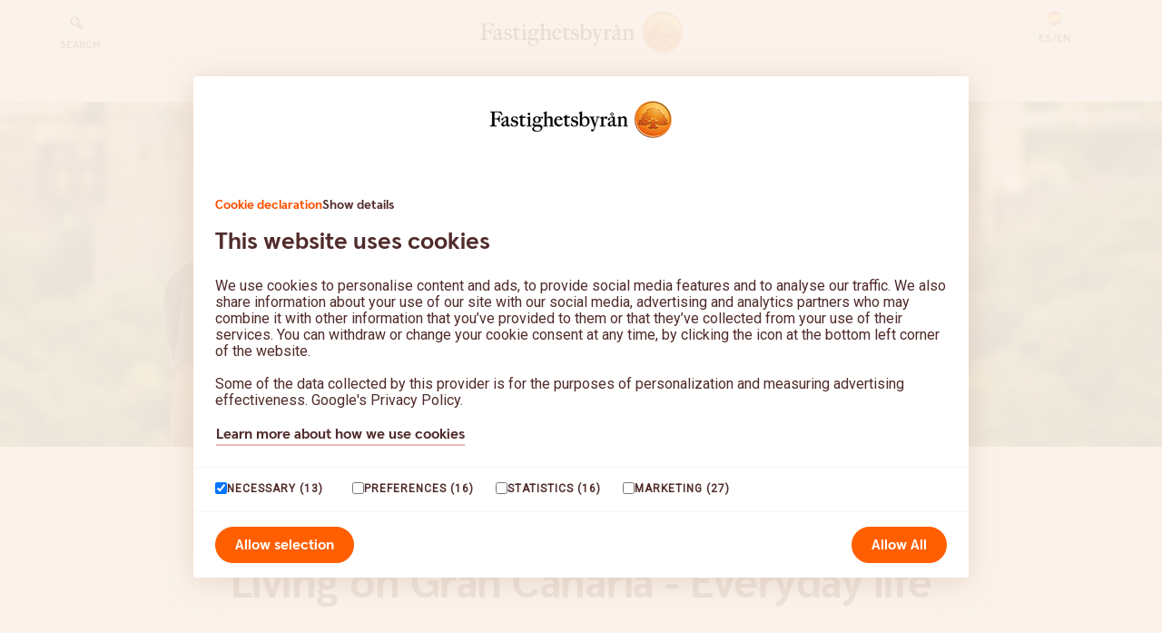

--- FILE ---
content_type: text/html; charset=utf-8
request_url: https://www.fastighetsbyran.com/en/spain/live-in-spain/gran-canaria/living-on-gran-canaria-everyday-life
body_size: 32133
content:
<!doctype html>
<html lang="en-ES" lang="sv">
  <head>
    <meta charset="utf-8" />
    <meta name="viewport" content="width=device-width, initial-scale=1" />
    <meta name="google" value="notranslate" />
    <meta name="facebook-domain-verification" content="0jpldys7i53afj33k2qegefa7k69ms" />
    <meta name="p:domain_verify" content="6bbafef195f24d9f611c9e7d3a4dadea" />
    <link rel="apple-touch-icon" sizes="180x180" href="/apple-touch-icon.png" />
    <link rel="icon" type="image/png" sizes="32x32" href="/favicon-32x32.png" />
    <link rel="icon" type="image/png" sizes="16x16" href="/favicon-16x16.png" />
    <link rel="manifest" href="/site.webmanifest" />
    <link rel="preconnect" href="https://fonts.googleapis.com" />
    <link rel="preconnect" href="https://fonts.gstatic.com" crossorigin />
    <link href="https://fonts.googleapis.com/css2?family=Roboto&display=swap" rel="stylesheet" />
    <meta name="msapplication-TileColor" content="#da532c" />
    <meta name="theme-color" content="#ffffff" />

    <!-- <link rel="shortcut icon" href="%PUBLIC_URL%/images/favicon.ico" /> -->

    <style>
      a {
        color: inherit;
      }

      .unsupported-main-div {
        z-index: 50;
        width: 100%;
        padding: 0.75rem;
        margin-bottom: 0.25rem;
        background-color: '#fbf3f7';
        position: absolute;
      }

      .unsupported-flex-div {
        display: flex;
        align-items: center;
        justify-content: space-between;
      }

      .unsupported-text-div {
        width: 100%;
        text-align: center;
      }
    </style>

    <noscript>
      <link type="text/css" rel="stylesheet" href="nojs.css" />
    </noscript>
    <!-- Google Tag Manager -->
    <script>
      window.dataLayer = window.dataLayer || [];
      window.dataLayer.push({
        original_location:
          document.location.protocol +
          '//' +
          document.location.hostname +
          document.location.pathname +
          document.location.search,
      });

      const gtmFunc = function () {
        const hasSegments = window.location.pathname && window.location.pathname.length > 0;
        let market = '';
        let language = '';

        if (hasSegments) {
          const segmentArray = window.location.pathname.split('/');
          language = segmentArray[1];
          market = segmentArray[2];
        }

        window.dataLayer.push({
          page_category: 'webb',
          event: 'page_information',
          market: market,
          market_language: language,
        });
      };

      gtmFunc();
    </script>
    <script>
      (function (w, d, s, l, i) {
        w[l] = w[l] || [];
        w[l].push({ 'gtm.start': new Date().getTime(), event: 'gtm.js' });
        var f = d.getElementsByTagName(s)[0],
          j = d.createElement(s),
          dl = l != 'dataLayer' ? '&l=' + l : '';
        j.async = true;
        j.src = 'https://www.googletagmanager.com/gtm.js?id=' + i + dl;
        f.parentNode.insertBefore(j, f);
      })(window, document, 'script', 'dataLayer', 'GTM-WV7RHK9');
    </script>
    <!-- End Google Tag Manager -->
    <script type="text/javascript">
      if (!Object.entries)
        Object.entries = function (obj) {
          var ownProps = Object.keys(obj),
            i = ownProps.length,
            resArray = new Array(i); // preallocate the Array
          while (i--) resArray[i] = [ownProps[i], obj[ownProps[i]]];

          return resArray;
        };
    </script>
    <script>
      var _imboxSettings = {
        disableHistoryHooks: true,
      };
    </script>
    <script type="module" crossorigin src="/assets/index-_TMatE3r.js"></script>
    <link rel="stylesheet" crossorigin href="/assets/index-C6W8Y2_Q.css">
  <meta data-react-helmet="true" property="og:type" content="website"/><meta data-react-helmet="true" property="og:url" content="https://www.fastighetsbyran.com/en/spain/live-in-spain/gran-canaria/living-on-gran-canaria-everyday-life"/><meta data-react-helmet="true" name="robots" content="all"/><meta data-react-helmet="true" property="og:image" content="https://images.ctfassets.net/feu9c6z0ptit/2WxXi3rmNtiqdgPkJr9Snt/e141a30594401c425e2fc82583b93c8a/Fotolia_129876080_Subscription_Monthly_M.jpg"/><meta data-react-helmet="true" property="og:title" content="Living on Gran Canaria - Everyday life "/><meta data-react-helmet="true" property="twitter:image" content="//images.ctfassets.net/feu9c6z0ptit/2WxXi3rmNtiqdgPkJr9Snt/e141a30594401c425e2fc82583b93c8a/Fotolia_129876080_Subscription_Monthly_M.jpg"/><meta data-react-helmet="true" property="twitter:title" content="Living on Gran Canaria - Everyday life "/><meta data-react-helmet="true" name="description" content="Like the rest of Spain, prices are low by European standards, but locals know where to find the best value and an authentic experience off the beaten tourist track. Spanish is the official language, but English and German are common."/><title data-react-helmet="true">Living on Gran Canaria - Everyday life  - Fastighetsbyrån Spain</title><link data-react-helmet="true" rel="preload" href="/assets/SwedbankHeadline-Black-BGW1zA3-.woff2" crossOrigin="" as="font"/><link data-react-helmet="true" rel="preload" href="/assets/SwedbankHeadline-Bold-D2z0D7LQ.woff2" crossOrigin="" as="font"/><link data-react-helmet="true" rel="alternate" href="https://www.fastighetsbyran.com/en/spain/live-in-spain/gran-canaria/living-on-gran-canaria-everyday-life" hrefLang="en"/><link data-react-helmet="true" rel="canonical" href="https://www.fastighetsbyran.com/en/spain/live-in-spain/gran-canaria/living-on-gran-canaria-everyday-life
"/></head>

  <body class="bg-white body-padding text-fb-brown-text">
    <noscript>
      <div>Fastighetsbyrån</div>
      <div>JavaScript ser ut att vara avstängt. Slå på JavaSript och uppdatera sidan.</div>
      <!-- Google Tag Manager (noscript) -->
      <iframe
        src="https://www.googletagmanager.com/ns.html?id=GTM-WV7RHK9"
        height="0"
        width="0"
        style="display: none; visibility: hidden"
      ></iframe>
      <!-- End Google Tag Manager (noscript) -->
    </noscript>
    <!-- Can't use tailwind to handle errors for unsupported browsers since not all tailwind classes support IE11 anymore -->
    <div id="unsupported-browser" style="display: none" class="unsupported-main-div">
      <div class="unsupported-flex-div">
        <div class="unsupported-text-div">Din webbläsare är gammal, för full funktionalitet av vår webb behöver du <a href="https://browser-update.org/sv/update.html" rel="noopener noreferrer" target="_blank"><u>uppdatera</u></a> din webbläsare.</div>
        <div>
          <a href="javascript:document.getElementById('unsupported-browser').remove()" style="display: block">X</a>
        </div>
      </div>
    </div>
    <div id="root"><div class="font-sans font-normal min-h-full relative"><section><div class=""><div><div class="max-w-container mx-auto"><header id="header" class="bg-white mb-8 z-50 border-b-1 border-fb-yellow-50 mt-0
            w-full fixed top-0 inset-x-0 transition-a"><div class="w-full flex flex-row justify-between flex-wrap "><div id="top" class="flex w-full justify-center items-center background-stretch-yellow h-14 sr-only"><button type="button" class="
        focus:w-34 focus:h-10 focus:px-5 focus:not-sr-only focus:outline-fb-brown-text transition-none
        bg-fb-orange text-white border-fb-orange hover:border-fb-orange-dark border-2 active:bg-fb-orange-dark disabled:bg-transparent disabled:border-1 disabled:border-fb-pink disabled:text-fb-pink
        transition-a
        button
        rounded-button
        text-base
        items-center
        justify-center
        px-5
        font-swedbankHeadlineBold
        focus-visible:transition-none
        focus-visible:outline
        focus-visible:outline-2
        focus-visible:outline-offset-1
        focus-visible:outline-fb-availability
        "><span>Go to content</span></button></div><div class="w-container m-auto justify-between px-10 lg:flex hidden transition-a transition-duration-short lg:z-50 lg:bg-white py-3"><a href="/en/spain/find-content" class="flex items-center flex-col cursor-pointer w-24 justify-center" aria-current="false"><span class="mr-2 w-[1.25rem]"><svg viewBox="0 0 24 24" version="1.1"><path d="M10,4 C13.3137085,4 16,6.6862915 16,10 C16,11.2954479 15.5894515,12.4950071 14.8913664,13.4756657 L15.415,14 L16.8284271,14 L20.4142136,17.5857864 C21.1952621,18.366835 21.1952621,19.633165 20.4142136,20.4142136 C19.6742728,21.1541543 18.4987886,21.1930986 17.7130012,20.5310463 L17.5857864,20.4142136 L14,16.8284271 L14,15.415 L13.4756657,14.8913664 C12.5520182,15.548868 11.4341821,15.9512933 10.2249383,15.9958615 L10,16 C6.6862915,16 4,13.3137085 4,10 C4,6.6862915 6.6862915,4 10,4 Z M10,6 C7.790861,6 6,7.790861 6,10 C6,12.209139 7.790861,14 10,14 C12.209139,14 14,12.209139 14,10 C14,7.790861 12.209139,6 10,6 Z" fill="#512B2B"></path></svg></span><span class="uppercase font-swedbankHeadlineBold text-xs pt-2">search</span></a><a href="/en/spain" class="text-center flex justify-center grow active" aria-current="true"><img class="fb-logo-desktop" width="225" height="46" src="/assets/fastighetsbyran_logo-Chl59VBD.svg" alt="Fastighetsbyrån Start page"/></a><div><div class="w-24 flex items-center"><a role="button" tabindex="0" class="flex items-center flex-col-reverse cursor-pointer justify-center"><span class="uppercase font-swedbankHeadlineBold text-xs pt-2">es/en</span><img src="data:image/svg+xml,%3csvg%20width=&#x27;32mm&#x27;%20height=&#x27;32mm&#x27;%20version=&#x27;1.1&#x27;%20viewBox=&#x27;0%200%2032%2032&#x27;%20xmlns=&#x27;http://www.w3.org/2000/svg&#x27;%3e%3cg%20transform=&#x27;translate(0%20-.00099945)&#x27;%3e%3cpath%20d=&#x27;m2.667%200h26.666c1.473%200%202.667%201.194%202.667%202.667v26.667c0%201.473-1.194%202.667-2.667%202.667h-26.666c-1.473%200-2.667-1.194-2.667-2.667v-26.667c0-1.473%201.194-2.667%202.667-2.667z&#x27;%20fill=&#x27;%23ed5566&#x27;/%3e%3cpath%20d=&#x27;m0%208h32v16h-32z&#x27;%20fill=&#x27;%23ffce54&#x27;/%3e%3c/g%3e%3c/svg%3e" class="h-4 rounded-full inline" alt="Spain"/></a></div><div id="marketMenu" class="hidden -my-5 lg:absolute lg:right-0 w-full lg:w-100 text-left -z-1 bg-white rounded shadow-pink pt-5 lg:pt-0 lg:mr-4 lg:mt-6"><div class="flex flex-col lg:flex-row p-4 lg:p-0"><div class="flex flex-col flex-auto"><div class="lg:p-6 lg:mt-6"><img src="data:image/svg+xml,%3csvg%20width=&#x27;32mm&#x27;%20height=&#x27;32mm&#x27;%20version=&#x27;1.1&#x27;%20viewBox=&#x27;0%200%2032%2032&#x27;%20xmlns=&#x27;http://www.w3.org/2000/svg&#x27;%3e%3cpath%20d=&#x27;m2.667-9.9945e-4h26.671c1.473%200%202.667%201.194%202.667%202.667v26.667c0%201.473-1.194%202.667-2.667%202.667h-26.671c-1.473%200-2.667-1.194-2.667-2.667v-26.667c0-1.473%201.194-2.667%202.667-2.667z&#x27;%20fill=&#x27;%234486cc&#x27;/%3e%3cpath%20d=&#x27;m0%2013.332h32v5.333h-32z&#x27;%20fill=&#x27;%23ffce54&#x27;/%3e%3cpath%20d=&#x27;m13.439-9.9945e-4h5.333v32h-5.333z&#x27;%20fill=&#x27;%23ffce54&#x27;/%3e%3c/svg%3e" width="16" height="16" class="h-4 rounded-full inline" alt="Sweden"/><span class="relative ml-2 mt-2 font-swedbankHeadlineBold">Sweden</span><div class="ml-6 my-3"><a href="/sv/sverige/" class="text-sm" aria-current="false">Svenska</a></div></div></div><div class="flex flex-col flex-auto"><div class="lg:p-6 lg:mt-6"><img src="data:image/svg+xml,%3csvg%20width=&#x27;32mm&#x27;%20height=&#x27;32mm&#x27;%20version=&#x27;1.1&#x27;%20viewBox=&#x27;0%200%2032%2032&#x27;%20xmlns=&#x27;http://www.w3.org/2000/svg&#x27;%3e%3cg%20transform=&#x27;translate(0%20-.00099945)&#x27;%3e%3cpath%20d=&#x27;m2.667%200h26.666c1.473%200%202.667%201.194%202.667%202.667v26.667c0%201.473-1.194%202.667-2.667%202.667h-26.666c-1.473%200-2.667-1.194-2.667-2.667v-26.667c0-1.473%201.194-2.667%202.667-2.667z&#x27;%20fill=&#x27;%23ed5566&#x27;/%3e%3cpath%20d=&#x27;m0%208h32v16h-32z&#x27;%20fill=&#x27;%23ffce54&#x27;/%3e%3c/g%3e%3c/svg%3e" width="16" height="16" class="h-4 rounded-full inline" alt="Spain"/><span class="relative ml-2 mt-2 font-swedbankHeadlineBold">Spain</span><div class="ml-6 my-3"><a href="/sv/spanien/" class="text-sm" aria-current="false">Svenska</a></div><div class="ml-6 my-3"><a href="/en/spain/live-in-spain/gran-canaria/living-on-gran-canaria-everyday-life" class="text-sm text-fb-orange font-bold active" aria-current="true">English</a></div><div class="ml-6 my-3"><a href="/es/espana/" class="text-sm" aria-current="false">Español</a></div></div></div><div class="flex flex-col flex-auto"><div class="lg:p-6 lg:mt-6"><img src="data:image/svg+xml,%3csvg%20width=&#x27;32mm&#x27;%20height=&#x27;32mm&#x27;%20version=&#x27;1.1&#x27;%20viewBox=&#x27;0%200%2032%2032&#x27;%20xmlns=&#x27;http://www.w3.org/2000/svg&#x27;%20xmlns:xlink=&#x27;http://www.w3.org/1999/xlink&#x27;%3e%3cdefs%3e%3cmask%20id=&#x27;b&#x27;%20fill=&#x27;%23fff&#x27;%3e%3cuse%20width=&#x27;100%25&#x27;%20height=&#x27;100%25&#x27;%20xlink:href=&#x27;%23a&#x27;/%3e%3c/mask%3e%3crect%20id=&#x27;a&#x27;%20width=&#x27;47&#x27;%20height=&#x27;32&#x27;%20rx=&#x27;2&#x27;/%3e%3c/defs%3e%3csvg%20id=&#x27;icon-por_big&#x27;%20width=&#x27;47&#x27;%20height=&#x27;32&#x27;%20version=&#x27;1.1&#x27;%20viewBox=&#x27;0%200%2047%2032&#x27;%3e%3cg%20fill-rule=&#x27;evenodd&#x27;%3e%3cmask%20fill=&#x27;%23fff&#x27;%3e%3cuse%20width=&#x27;100%25&#x27;%20height=&#x27;100%25&#x27;%20xlink:href=&#x27;%23a&#x27;/%3e%3c/mask%3e%3cuse%20transform=&#x27;scale(.68085%201)&#x27;%20width=&#x27;100%25&#x27;%20height=&#x27;100%25&#x27;%20fill=&#x27;%23ed5566&#x27;%20xlink:href=&#x27;%23a&#x27;/%3e%3cpath%20d=&#x27;m0%200h14.667v32h-14.667z&#x27;%20fill=&#x27;%2357a863&#x27;%20mask=&#x27;url(%23b)&#x27;/%3e%3cpath%20d=&#x27;m18.667%2016c0%202.209-1.791%204-4%204s-4-1.791-4-4%201.791-4%204-4%204%201.791%204%204z&#x27;%20fill=&#x27;%23ffce54&#x27;/%3e%3c/g%3e%3c/svg%3e%3c/svg%3e" width="16" height="16" class="h-4 rounded-full inline" alt="Portugal"/><span class="relative ml-2 mt-2 font-swedbankHeadlineBold">Portugal</span><div class="ml-6 my-3"><a href="/sv/portugal/" class="text-sm" aria-current="false">Svenska</a></div><div class="ml-6 my-3"><a href="/en/portugal/" class="text-sm" aria-current="false">English</a></div><div class="ml-6 my-3"><a href="/pt/portugal/" class="text-sm" aria-current="false">Português</a></div></div></div></div></div></div></div><nav class="w-full border-t-1 border-fb-pink-light flex-row justify-center py-3 lg:flex hidden lg:z-10 lg:bg-white"><a href="/sv/sverige/salja-bostad" class="lg:hover:text-fb-orange-text transition-a transition-duration-short lg:px-4 font-swedbankHeadlineBold text-sm uppercase top-menu-link tracking-wider " aria-current="false">Sälja </a><a href="/sv/sverige/salja-bostad" class="hidden">Sälja </a><a href="/sv/sverige/salja-bostad/salja-tomt-mark" class="hidden">Sälja tomt och mark</a><a href="/sv/sverige/salja-bostad/salja-bostadsratt-lagenhet" class="hidden">Sälja bostadsrätt och lägenhet</a><a href="/sv/sverige/salja-bostad/salja-fritidshus" class="hidden">Sälja fritidshus</a><a href="/sv/sverige/salja-bostad/salja-hus" class="hidden">Sälja hus </a><a href="/sv/sverige/salja-bostad/salja-hus-eller-bostadsratt-privat" class="hidden">Sälja hus eller bostadsrätt privat</a><a href="/sv/sverige/salja-bostad/besiktning-forsakring/energideklaration" class="hidden">Energideklaration</a><a href="/sv/sverige/salja-bostad/vardera-din-bostad" class="hidden">Värdera din bostad</a><a href="/sv/sverige/salja-bostad/vardera-din-bostad/vardera-bostad-online" class="hidden">Värdera bostad online</a><a href="/sv/sverige/salja-bostad/vardera-din-bostad/vardera-om" class="hidden">Värdera om huset eller lägenheten</a><a href="/sv/sverige/salja-bostad/vardera-din-bostad/kostnadsfri-vardering" class="hidden">Kostnadsfri värdering</a><a href="/sv/sverige/salja-bostad/saljcoachen" class="hidden">Säljcoachen</a><a href="/sv/sverige/salja-bostad/saljguide" class="hidden">Säljguiden</a><a href="/sv/sverige/salja-bostad/saljguide/vardera" class="hidden">Möte &amp; värdering</a><a href="/sv/sverige/salja-bostad/saljguide/forberedelser" class="hidden">Förberedelser</a><a href="/sv/sverige/salja-bostad/saljguide/marknadsforing" class="hidden">Marknadsföring</a><a href="/sv/sverige/salja-bostad/saljguide/visning" class="hidden">Visning</a><a href="/sv/sverige/salja-bostad/saljguide/budgivning-saljguide" class="hidden">Budgivning</a><a href="/sv/sverige/salja-bostad/saljguide/kontrakt" class="hidden">Kontrakt</a><a href="/sv/sverige/salja-bostad/saljguide/tilltrade-saljguide" class="hidden">Tillträde</a><a href="/sv/sverige/salja-bostad/bevakningstjanster" class="hidden">Bevaka marknaden</a><a href="/sv/sverige/salja-bostad/bevakningstjanster/slutprisprenumeration" class="hidden">Slutprisprenumeration </a><a href="/sv/sverige/salja-bostad/bevakningstjanster/slutprisbevakning" class="hidden">Slutprisbevakning</a><a href="/sv/sverige/salja-bostad/bevakningstjanster/vardebevakaren" class="hidden">Värdebevakaren</a><a href="/sv/sverige/salja-bostad/ekonomi-och-juridik-saljare" class="hidden">Ekonomi och Juridik</a><a href="/sv/sverige/salja-bostad/ekonomi-och-juridik-saljare/juridisk-radgivning" class="hidden">Juridisk rådgivning</a><a href="/sv/sverige/salja-bostad/ekonomi-och-juridik-saljare/fastighetsbyrans-kundombudsman" class="hidden">Kundombudsman</a><a href="/sv/sverige/salja-bostad/ekonomi-och-juridik-saljare/kontrakt-overlateseavtalet" class="hidden">Vad är ett Kontrakt/Överlåtelseavtal?</a><a href="/sv/sverige/salja-bostad/besiktning-forsakring" class="hidden">Besiktning och Försäkring</a><a href="/sv/sverige/salja-bostad/besiktning-forsakring/besiktning-med-dolda-fel-forsakring" class="hidden">Besiktning och försäkring Dolda fel Hus </a><a href="/sv/sverige/salja-bostad/besiktning-forsakring/forbered-dig-infor-besiktning-av-ditt-hus" class="hidden">Förbered dig inför en besiktning av ditt hus</a><a href="/sv/sverige/salja-bostad/besiktning-forsakring/besiktning-inklusive-forsakring-mot-fel-bostadsratt" class="hidden">Besiktning med försäkring mot fel Bostadsrätt</a><a href="/sv/sverige/salja-bostad/besiktning-forsakring/forsakring-mot-vasentliga-fel-bostadsratt" class="hidden">Försäkring mot väsentliga fel Bostadsrätt</a><a href="/sv/sverige/salja-bostad/besiktning-forsakring/energideklaration" class="hidden">Energideklaration</a><a href="/sv/sverige/salja-bostad/besiktning-forsakring/enkel-dolda-fel-forsakring" class="hidden">Försäkring mot Dolda fel Hus</a><a href="/sv/sverige/salja-bostad/pa-gang" class="hidden">På gång</a><a href="/sv/sverige/kopa-bostad" class="lg:hover:text-fb-orange-text transition-a transition-duration-short lg:px-4 font-swedbankHeadlineBold text-sm uppercase top-menu-link tracking-wider " aria-current="false">Köpa</a><a href="/sv/sverige/kopa-bostad" class="hidden">Köpa</a><a href="/sv/sverige/kopa-bostad/nyproduktion" class="hidden">Köpa nyproduktion</a><a href="/sv/sverige/kopa-bostad/kopcoachen" class="hidden">Köpcoachen</a><a href="/sv/sverige/kopa-bostad/sprakstod" class="hidden">Språkstöd</a><a href="/sv/sverige/kopa-bostad/kopguide" class="hidden">Köpguiden</a><a href="/sv/sverige/kopa-bostad/kopguide/soka-bostad" class="hidden">Sök &amp; förberedelser</a><a href="/sv/sverige/kopa-bostad/kopguide/bolan-och-lanelofte" class="hidden">Finansiering</a><a href="/sv/sverige/kopa-bostad/kopguide/visning" class="hidden">Visning</a><a href="/sv/sverige/kopa-bostad/kopguide/budgivning" class="hidden">Budgivning</a><a href="/sv/sverige/kopa-bostad/kopguide/forsaljning-och-kontrakt" class="hidden">Kontrakt</a><a href="/sv/sverige/kopa-bostad/kopguide/dags-att-flytta-in" class="hidden">Tillträde</a><a href="/sv/sverige/kopa-bostad/kopguide/ditt-nya-hem" class="hidden">Ditt nya hem</a><a href="/sv/sverige/kopa-bostad/bevakningstjanster" class="hidden">Bevaka marknaden</a><a href="/sv/sverige/kopa-bostad/bevakningstjanster/slutprisbevakning" class="hidden">Slutprisbevakning</a><a href="/sv/sverige/kopa-bostad/bevakningstjanster/slutprisprenumeration" class="hidden">Slutprisprenumeration</a><a href="/sv/sverige/kopa-bostad/bevakningstjanster/vardebevakaren" class="hidden">Värdebevakaren </a><a href="/sv/sverige/kopa-bostad/bevakningstjanster/bostadsbevakning" class="hidden">Bostadsbevakning</a><a href="/sv/sverige/kopa-bostad/ekonomi-juridik" class="hidden">Ekonomi och Juridik</a><a href="/sv/sverige/salja-bostad/ekonomi-och-juridik-saljare/juridisk-radgivning" class="hidden">Juridisk rådgivning</a><a href="/sv/sverige/kopa-bostad/ekonomi-juridik/bolan" class="hidden">Finansiering</a><a href="/sv/sverige/salja-bostad/ekonomi-och-juridik-saljare/bolan/erbjudande-till-swedbank-kunder" class="hidden">Fastighetsbyråns erbjudande till Swedbank-kunder</a><a href="/sv/sverige/kopa-bostad/ekonomi-juridik/felansvaret" class="hidden">Felansvar vid köp av bostadsrätt och fastighet</a><a href="/sv/sverige/kopa-bostad/besiktning" class="hidden">Besiktning och Försäkring</a><a href="/sv/sverige/kopa-bostad/besiktning/besiktningstermer" class="hidden">Vanliga besiktningstermer</a><a href="/sv/sverige/kopa-bostad/besiktning/sa-tolkar-du-besikningen" class="hidden">Så tolkar du besiktningen</a><a href="/sv/sverige/kopa-bostad/besiktning/besiktigat-hus" class="hidden">Besiktigat hus</a><a href="/sv/sverige/kopa-bostad/besiktning/besiktigad-bostadsratt" class="hidden">Besiktigad bostadsrätt</a><a href="/sv/sverige/kopa-bostad/besiktning/vad-innebar-undersokningsplikt" class="hidden">Undersökningsplikt</a><a href="/sv/sverige/hitta-maklare" class="lg:hover:text-fb-orange-text transition-a transition-duration-short lg:px-4 font-swedbankHeadlineBold text-sm uppercase top-menu-link tracking-wider " aria-current="false">Hitta mäklare</a><a href="/sv/sverige/till-salu" class="lg:hover:text-fb-orange-text transition-a transition-duration-short lg:px-4 font-swedbankHeadlineBold text-sm uppercase top-menu-link tracking-wider " aria-current="false">Sök bostad</a></nav><nav class="w-full lg:w-container lg:m-auto flex-wrap lg:bg-white"><div class="lg:border-t-2 lg:border-fb-orange absolute inset-x-0 w-full flex-wrap z-10 hidden"></div><div class="lg:py-8 lg:pr-8 flex-wrap mega-menu transition-a transition-duration-short mega-menu-hide"><div class="flex flex-col w-4/12"></div><div class="border-t-1 absolute bottom-0 inset-x-0 w-full border-fb-yellow items-center"></div><button type="button" class="
        bg-white border-fb-pink uppercase max-w-container text-center absolute transition-a transition-duration-long opacity-0 overflow-hidden
        text-fb-brown-text
        border-fb-pink
        border-1
        hover:border-2
        active:bg-fb-pink
        disabled:text-fb-pink
        disabled:bg-transparent
        disabled:border-1
        transition-a
        button
        rounded-button
        inline-flex
        items-center
        justify-center
        px-5
        focus-visible:transition-none
        focus-visible:outline
        focus-visible:outline-2
        focus-visible:outline-offset-1
        focus-visible:outline-fb-availability
        text-xs font-bold leading-12
        large
        " tabindex="-1"><span class="whitespace-nowrap">close menu</span><span class="ml-1 -mr-2" style="width:16px"><svg viewBox="0 0 24 24" version="1.1"><path d="M8.14644661,16.1464466 L9.56066017,17.5606602 L15.5606602,11.5606602 C15.9511845,11.1701359 15.9511845,10.5369709 15.5606602,10.1464466 L9.56066017,4.14644661 L8.14644661,5.56066017 L13.4393398,10.8535534 L8.14644661,16.1464466 Z" fill="#512B2B" transform="translate(12.000000, 10.853553) rotate(-90.000000) translate(-12.000000, -10.853553) "></path></svg></span></button></div></nav><div class="flex lg:hidden flex-row justify-around items-center py-4 w-full lg:z-50 "><div class="w-2/12"></div><div class="w-8/12 text-center"><a href="/en/spain" class="active" aria-current="true"><img class="max-w-full mobile-menu-fb-logo inline-block" src="/assets/fastighetsbyran_logo-Chl59VBD.svg" alt="Fastighetsbyrån Start page"/></a></div><div role="button" tabindex="0" class="w-2/12 cursor-pointer text-right pr-8"><span class="w-6 inline-block"><svg viewBox="0 0 24 24" version="1.1"><path d="M20,16 L20,18 L4,18 L4,16 L20,16 Z M20,11 L20,13 L4,13 L4,11 L20,11 Z M20,6 L20,8 L4,8 L4,6 L20,6 Z" fill="#512B2B"></path></svg></span></div></div><div class="fixed mobile-menu transition-a transition-duration-short w-full top-0 lg:hidden flex "><div class="md:w-1/2 w-2/12"></div><div class="md:w-1/2 w-10/12 h-screen overflow-auto mobile-menu-main flex flex-col"><div class="bg-white flex-col flex-wrap border-b-solid border-b-4 mobile-menu-separator-color"><div class="flex justify-between items-center border-b-1 border-fb-pink-light p-4"><a href="/en/spain/find-content" class="flex items-center" aria-current="false"><span class="w-4 mr-2"><svg viewBox="0 0 24 24" version="1.1"><path d="M10,4 C13.3137085,4 16,6.6862915 16,10 C16,11.2954479 15.5894515,12.4950071 14.8913664,13.4756657 L15.415,14 L16.8284271,14 L20.4142136,17.5857864 C21.1952621,18.366835 21.1952621,19.633165 20.4142136,20.4142136 C19.6742728,21.1541543 18.4987886,21.1930986 17.7130012,20.5310463 L17.5857864,20.4142136 L14,16.8284271 L14,15.415 L13.4756657,14.8913664 C12.5520182,15.548868 11.4341821,15.9512933 10.2249383,15.9958615 L10,16 C6.6862915,16 4,13.3137085 4,10 C4,6.6862915 6.6862915,4 10,4 Z M10,6 C7.790861,6 6,7.790861 6,10 C6,12.209139 7.790861,14 10,14 C12.209139,14 14,12.209139 14,10 C14,7.790861 12.209139,6 10,6 Z" fill="#512B2B"></path></svg></span><span class="uppercase text-xs font-swedbankHeadlineBold">search</span></a><span><button aria-label="" type="button" class="
        min-w-0
        button
        rounded-full
        justify-center
        items-center
        transition-a
        flex
        focus-visible:transition-none
        focus-visible:outline
        focus-visible:outline-2
        focus-visible:outline-offset-1
        focus-visible:outline-fb-availability
        w-10 h-10
        text-fb-brown-text border-fb-pink border-1 hover:border-2 active:bg-fb-pink disabled:text-fb-pink disabled:bg-transparent disabled:border-1
        bg-white-80 border-fb-pink
        "><span style="width:18px"><svg viewBox="0 0 24 24" version="1.1"><polygon fill="currentColor" points="16.2928932 6.29289322 17.7071068 7.70710678 13.4138932 11.9998932 17.7071068 16.2928932 16.2928932 17.7071068 11.9998932 13.4138932 7.70710678 17.7071068 6.29289322 16.2928932 10.5858932 11.9998932 6.29289322 7.70710678 7.70710678 6.29289322 11.9998932 10.5858932"></polygon></svg></span></button></span></div><div class="border-b-1 border-fb-brown-light-25 p-4 uppercase font-swedbankHeadlineBold"><div class="transition-a transition-duration-short pointer-events-none">Sälja </div></div><div class="border-b-1 border-fb-brown-light-25 p-4 uppercase font-swedbankHeadlineBold"><div class="transition-a transition-duration-short pointer-events-none">Köpa</div></div><a href="/sv/sverige/hitta-maklare" class="lg:hover:text-fb-orange-text transition-a transition-duration-short lg:px-4 
                block border-b-1 border-fb-brown-light-25 p-4 uppercase font-swedbankHeadlineBold" aria-current="false">Hitta mäklare</a><a href="/sv/sverige/till-salu" class="lg:hover:text-fb-orange-text transition-a transition-duration-short lg:px-4 
                block border-b-1 border-fb-brown-light-25 p-4 uppercase font-swedbankHeadlineBold" aria-current="false">Sök bostad</a></div><div class="bg-fb-yellow grow block lg:hidden"><div><div class="cursor-pointer"><span class="font-swedbankHeadlineBold flex justify-between items-center border-b-solid border-fb-brown-light-25 border-b-1 p-4"><span>How can we help you?</span><button type="button" class="
        justify-center
        flex
        shadow-none
        focus-visible:outline
        focus-visible:outline-2
        focus-visible:outline-offset-1
        focus-visible:outline-fb-availability
        border-fb-pink inline
        " aria-label="How can we help you?"><span class="w-4"><svg viewBox="0 0 24 24" version="1.1"><path d="M8.14644661,18.4393398 L9.56066017,19.8535534 L15.5606602,13.8535534 C15.9511845,13.4630291 15.9511845,12.8298641 15.5606602,12.4393398 L9.56066017,6.43933983 L8.14644661,7.85355339 L13.4393398,13.1464466 L8.14644661,18.4393398 Z" fill="#512B2B" transform="translate(12.000000, 13.146447) rotate(90.000000) translate(-12.000000, -13.146447) "></path></svg></span></button></span></div><div class="cursor-pointer"><span class="font-swedbankHeadlineBold flex justify-between items-center border-b-solid border-fb-brown-light-25 border-b-1 p-4"><span>About Fastighetsbyrån</span><button type="button" class="
        justify-center
        flex
        shadow-none
        focus-visible:outline
        focus-visible:outline-2
        focus-visible:outline-offset-1
        focus-visible:outline-fb-availability
        border-fb-pink inline
        " aria-label="About Fastighetsbyrån"><span class="w-4"><svg viewBox="0 0 24 24" version="1.1"><path d="M8.14644661,18.4393398 L9.56066017,19.8535534 L15.5606602,13.8535534 C15.9511845,13.4630291 15.9511845,12.8298641 15.5606602,12.4393398 L9.56066017,6.43933983 L8.14644661,7.85355339 L13.4393398,13.1464466 L8.14644661,18.4393398 Z" fill="#512B2B" transform="translate(12.000000, 13.146447) rotate(90.000000) translate(-12.000000, -13.146447) "></path></svg></span></button></span></div><div class="cursor-pointer"><span class="font-swedbankHeadlineBold flex justify-between items-center border-b-solid border-fb-brown-light-25 border-b-1 p-4"><span>  Quick access</span><button type="button" class="
        justify-center
        flex
        shadow-none
        focus-visible:outline
        focus-visible:outline-2
        focus-visible:outline-offset-1
        focus-visible:outline-fb-availability
        border-fb-pink inline
        " aria-label="  Quick access"><span class="w-4"><svg viewBox="0 0 24 24" version="1.1"><path d="M8.14644661,18.4393398 L9.56066017,19.8535534 L15.5606602,13.8535534 C15.9511845,13.4630291 15.9511845,12.8298641 15.5606602,12.4393398 L9.56066017,6.43933983 L8.14644661,7.85355339 L13.4393398,13.1464466 L8.14644661,18.4393398 Z" fill="#512B2B" transform="translate(12.000000, 13.146447) rotate(90.000000) translate(-12.000000, -13.146447) "></path></svg></span></button></span></div><div class="cursor-pointer"><span class="font-swedbankHeadlineBold flex justify-between items-center border-b-solid border-fb-brown-light-25 border-b-1 p-4"><span>Privacy and Legal Notice</span><button type="button" class="
        justify-center
        flex
        shadow-none
        focus-visible:outline
        focus-visible:outline-2
        focus-visible:outline-offset-1
        focus-visible:outline-fb-availability
        border-fb-pink inline
        " aria-label="Privacy and Legal Notice"><span class="w-4"><svg viewBox="0 0 24 24" version="1.1"><path d="M8.14644661,18.4393398 L9.56066017,19.8535534 L15.5606602,13.8535534 C15.9511845,13.4630291 15.9511845,12.8298641 15.5606602,12.4393398 L9.56066017,6.43933983 L8.14644661,7.85355339 L13.4393398,13.1464466 L8.14644661,18.4393398 Z" fill="#512B2B" transform="translate(12.000000, 13.146447) rotate(90.000000) translate(-12.000000, -13.146447) "></path></svg></span></button></span></div></div><div class="text-center mb-10 mt-12"><button type="button" class="
        border-fb-pink relative bg-white
        text-fb-brown-text
        border-fb-pink
        border-1
        hover:border-2
        active:bg-fb-pink
        disabled:text-fb-pink
        disabled:bg-transparent
        disabled:border-1
        transition-a
        button
        rounded-button
        inline-flex
        items-center
        justify-center
        px-5
        focus-visible:transition-none
        focus-visible:outline
        focus-visible:outline-2
        focus-visible:outline-offset-1
        focus-visible:outline-fb-availability
        font-swedbankHeadlineBold text-base
        large
        "><span class="whitespace-nowrap"><img src="data:image/svg+xml,%3csvg%20width=&#x27;32mm&#x27;%20height=&#x27;32mm&#x27;%20version=&#x27;1.1&#x27;%20viewBox=&#x27;0%200%2032%2032&#x27;%20xmlns=&#x27;http://www.w3.org/2000/svg&#x27;%3e%3cg%20transform=&#x27;translate(0%20-.00099945)&#x27;%3e%3cpath%20d=&#x27;m2.667%200h26.666c1.473%200%202.667%201.194%202.667%202.667v26.667c0%201.473-1.194%202.667-2.667%202.667h-26.666c-1.473%200-2.667-1.194-2.667-2.667v-26.667c0-1.473%201.194-2.667%202.667-2.667z&#x27;%20fill=&#x27;%23ed5566&#x27;/%3e%3cpath%20d=&#x27;m0%208h32v16h-32z&#x27;%20fill=&#x27;%23ffce54&#x27;/%3e%3c/g%3e%3c/svg%3e" width="16" height="16" class="h-4 rounded-full inline -ml-2 mr-2" alt="Spain"/>Choose country and language</span><span class="ml-1 -mr-2" style="width:16px"><svg viewBox="0 0 24 24" version="1.1"><path d="M8.14644661,18.4393398 L9.56066017,19.8535534 L15.5606602,13.8535534 C15.9511845,13.4630291 15.9511845,12.8298641 15.5606602,12.4393398 L9.56066017,6.43933983 L8.14644661,7.85355339 L13.4393398,13.1464466 L8.14644661,18.4393398 Z" fill="#512B2B" transform="translate(12.000000, 13.146447) rotate(90.000000) translate(-12.000000, -13.146447) "></path></svg></span></button><div id="marketMenu" class="hidden -my-5 lg:absolute lg:right-0 w-full lg:w-100 text-left -z-1 bg-white rounded shadow-pink pt-5 lg:pt-0 undefined"><div class="flex flex-col lg:flex-row p-4 lg:p-0"><div class="flex flex-col flex-auto"><div class="lg:p-6 lg:mt-6"><img src="data:image/svg+xml,%3csvg%20width=&#x27;32mm&#x27;%20height=&#x27;32mm&#x27;%20version=&#x27;1.1&#x27;%20viewBox=&#x27;0%200%2032%2032&#x27;%20xmlns=&#x27;http://www.w3.org/2000/svg&#x27;%3e%3cpath%20d=&#x27;m2.667-9.9945e-4h26.671c1.473%200%202.667%201.194%202.667%202.667v26.667c0%201.473-1.194%202.667-2.667%202.667h-26.671c-1.473%200-2.667-1.194-2.667-2.667v-26.667c0-1.473%201.194-2.667%202.667-2.667z&#x27;%20fill=&#x27;%234486cc&#x27;/%3e%3cpath%20d=&#x27;m0%2013.332h32v5.333h-32z&#x27;%20fill=&#x27;%23ffce54&#x27;/%3e%3cpath%20d=&#x27;m13.439-9.9945e-4h5.333v32h-5.333z&#x27;%20fill=&#x27;%23ffce54&#x27;/%3e%3c/svg%3e" width="16" height="16" class="h-4 rounded-full inline" alt="Sweden"/><span class="relative ml-2 mt-2 font-swedbankHeadlineBold">Sweden</span><div class="ml-6 my-3"><a href="/sv/sverige/" class="text-sm" aria-current="false">Svenska</a></div></div></div><div class="flex flex-col flex-auto"><div class="lg:p-6 lg:mt-6"><img src="data:image/svg+xml,%3csvg%20width=&#x27;32mm&#x27;%20height=&#x27;32mm&#x27;%20version=&#x27;1.1&#x27;%20viewBox=&#x27;0%200%2032%2032&#x27;%20xmlns=&#x27;http://www.w3.org/2000/svg&#x27;%3e%3cg%20transform=&#x27;translate(0%20-.00099945)&#x27;%3e%3cpath%20d=&#x27;m2.667%200h26.666c1.473%200%202.667%201.194%202.667%202.667v26.667c0%201.473-1.194%202.667-2.667%202.667h-26.666c-1.473%200-2.667-1.194-2.667-2.667v-26.667c0-1.473%201.194-2.667%202.667-2.667z&#x27;%20fill=&#x27;%23ed5566&#x27;/%3e%3cpath%20d=&#x27;m0%208h32v16h-32z&#x27;%20fill=&#x27;%23ffce54&#x27;/%3e%3c/g%3e%3c/svg%3e" width="16" height="16" class="h-4 rounded-full inline" alt="Spain"/><span class="relative ml-2 mt-2 font-swedbankHeadlineBold">Spain</span><div class="ml-6 my-3"><a href="/sv/spanien/" class="text-sm" aria-current="false">Svenska</a></div><div class="ml-6 my-3"><a href="/en/spain/live-in-spain/gran-canaria/living-on-gran-canaria-everyday-life" class="text-sm text-fb-orange font-bold active" aria-current="true">English</a></div><div class="ml-6 my-3"><a href="/es/espana/" class="text-sm" aria-current="false">Español</a></div></div></div><div class="flex flex-col flex-auto"><div class="lg:p-6 lg:mt-6"><img src="data:image/svg+xml,%3csvg%20width=&#x27;32mm&#x27;%20height=&#x27;32mm&#x27;%20version=&#x27;1.1&#x27;%20viewBox=&#x27;0%200%2032%2032&#x27;%20xmlns=&#x27;http://www.w3.org/2000/svg&#x27;%20xmlns:xlink=&#x27;http://www.w3.org/1999/xlink&#x27;%3e%3cdefs%3e%3cmask%20id=&#x27;b&#x27;%20fill=&#x27;%23fff&#x27;%3e%3cuse%20width=&#x27;100%25&#x27;%20height=&#x27;100%25&#x27;%20xlink:href=&#x27;%23a&#x27;/%3e%3c/mask%3e%3crect%20id=&#x27;a&#x27;%20width=&#x27;47&#x27;%20height=&#x27;32&#x27;%20rx=&#x27;2&#x27;/%3e%3c/defs%3e%3csvg%20id=&#x27;icon-por_big&#x27;%20width=&#x27;47&#x27;%20height=&#x27;32&#x27;%20version=&#x27;1.1&#x27;%20viewBox=&#x27;0%200%2047%2032&#x27;%3e%3cg%20fill-rule=&#x27;evenodd&#x27;%3e%3cmask%20fill=&#x27;%23fff&#x27;%3e%3cuse%20width=&#x27;100%25&#x27;%20height=&#x27;100%25&#x27;%20xlink:href=&#x27;%23a&#x27;/%3e%3c/mask%3e%3cuse%20transform=&#x27;scale(.68085%201)&#x27;%20width=&#x27;100%25&#x27;%20height=&#x27;100%25&#x27;%20fill=&#x27;%23ed5566&#x27;%20xlink:href=&#x27;%23a&#x27;/%3e%3cpath%20d=&#x27;m0%200h14.667v32h-14.667z&#x27;%20fill=&#x27;%2357a863&#x27;%20mask=&#x27;url(%23b)&#x27;/%3e%3cpath%20d=&#x27;m18.667%2016c0%202.209-1.791%204-4%204s-4-1.791-4-4%201.791-4%204-4%204%201.791%204%204z&#x27;%20fill=&#x27;%23ffce54&#x27;/%3e%3c/g%3e%3c/svg%3e%3c/svg%3e" width="16" height="16" class="h-4 rounded-full inline" alt="Portugal"/><span class="relative ml-2 mt-2 font-swedbankHeadlineBold">Portugal</span><div class="ml-6 my-3"><a href="/sv/portugal/" class="text-sm" aria-current="false">Svenska</a></div><div class="ml-6 my-3"><a href="/en/portugal/" class="text-sm" aria-current="false">English</a></div><div class="ml-6 my-3"><a href="/pt/portugal/" class="text-sm" aria-current="false">Português</a></div></div></div></div></div></div><div class="mt-8 lg:mt-2 text-center text-xs"><div class="font-bold lg:text-right">© Swedbank Fastighetsbyrå AB</div><div class="text-right flex lg:block justify-center mt-2 lg:mt-3 mb-3 lg:mb-0"></div></div><div class="bg-fb-yellow relative w-full top-px left-0 z-10" style="height:2px"></div><div class="bg-fb-orange w-full overflow-hidden relative min-h-64"><svg class="w-full " viewBox="0 0 100 25"><path fill="rgb(253 246 238 / var(--tw-bg-opacity))" fill-opacity="1" d="M0,0 C 0 0, 45 45, 100 0"></path></svg><a href="/undefined/undefined/" class="cursor-pointer absolute right-0 bottom-0" aria-current="false"><img src="/assets/Fastighetsbyran_Logotyp_Neg_RGB-sx-zQIvw.png" width="200" height="41" class="inline footer-logo" alt="Fastighetsbyrån Start page"/></a></div></div></div><div class="absolute mobile-menu transition-a transition-duration-short w-full lg:hidden flex "><div class="md:w-1/2 w-2/12"></div><div class="md:w-1/2 w-10/12 h-screen overflow-auto mobile-menu-main flex flex-col"><div class="bg-white flex-col flex-wrap border-b-solid border-b-4 mobile-menu-separator-color"><div class="flex justify-between items-center border-b-1 border-fb-pink-light p-4"><a href="/en/spain/find-content" class="flex items-center" aria-current="false"><span class="w-4 mr-2"><svg viewBox="0 0 24 24" version="1.1"><path d="M10,4 C13.3137085,4 16,6.6862915 16,10 C16,11.2954479 15.5894515,12.4950071 14.8913664,13.4756657 L15.415,14 L16.8284271,14 L20.4142136,17.5857864 C21.1952621,18.366835 21.1952621,19.633165 20.4142136,20.4142136 C19.6742728,21.1541543 18.4987886,21.1930986 17.7130012,20.5310463 L17.5857864,20.4142136 L14,16.8284271 L14,15.415 L13.4756657,14.8913664 C12.5520182,15.548868 11.4341821,15.9512933 10.2249383,15.9958615 L10,16 C6.6862915,16 4,13.3137085 4,10 C4,6.6862915 6.6862915,4 10,4 Z M10,6 C7.790861,6 6,7.790861 6,10 C6,12.209139 7.790861,14 10,14 C12.209139,14 14,12.209139 14,10 C14,7.790861 12.209139,6 10,6 Z" fill="#512B2B"></path></svg></span><span class="uppercase text-xs font-swedbankHeadlineBold">search</span></a><span><button aria-label="" type="button" class="
        min-w-0
        button
        rounded-full
        justify-center
        items-center
        transition-a
        flex
        focus-visible:transition-none
        focus-visible:outline
        focus-visible:outline-2
        focus-visible:outline-offset-1
        focus-visible:outline-fb-availability
        w-10 h-10
        text-fb-brown-text border-fb-pink border-1 hover:border-2 active:bg-fb-pink disabled:text-fb-pink disabled:bg-transparent disabled:border-1
        bg-white-80 border-fb-pink
        "><span style="width:18px"><svg viewBox="0 0 24 24" version="1.1"><polygon fill="currentColor" points="16.2928932 6.29289322 17.7071068 7.70710678 13.4138932 11.9998932 17.7071068 16.2928932 16.2928932 17.7071068 11.9998932 13.4138932 7.70710678 17.7071068 6.29289322 16.2928932 10.5858932 11.9998932 6.29289322 7.70710678 7.70710678 6.29289322 11.9998932 10.5858932"></polygon></svg></span></button></span></div><div class="flex justify-between items-center border-b-1 border-fb-pink-light p-4 font-swedbankHeadlineBold text-base"><span class="flex items-center"><span class="w-4"><svg viewBox="0 0 24 24" version="1.1"><path d="M7,17.2928932 L8.41421356,18.7071068 L14.4142136,12.7071068 C14.8047379,12.3165825 14.8047379,11.6834175 14.4142136,11.2928932 L8.41421356,5.29289322 L7,6.70710678 L12.2928932,12 L7,17.2928932 Z" fill="#512B2B" transform="translate(10.853553, 12.000000) scale(-1, 1) translate(-10.853553, -12.000000) "></path></svg></span><span class="uppercase text-base ml-2"></span></span></div><div class="min-h-px w-full bg-fb-orange w-full"></div></div><div class="bg-fb-yellow grow block lg:hidden"><div><div class="cursor-pointer"><span class="font-swedbankHeadlineBold flex justify-between items-center border-b-solid border-fb-brown-light-25 border-b-1 p-4"><span>How can we help you?</span><button type="button" class="
        justify-center
        flex
        shadow-none
        focus-visible:outline
        focus-visible:outline-2
        focus-visible:outline-offset-1
        focus-visible:outline-fb-availability
        border-fb-pink inline
        " aria-label="How can we help you?"><span class="w-4"><svg viewBox="0 0 24 24" version="1.1"><path d="M8.14644661,18.4393398 L9.56066017,19.8535534 L15.5606602,13.8535534 C15.9511845,13.4630291 15.9511845,12.8298641 15.5606602,12.4393398 L9.56066017,6.43933983 L8.14644661,7.85355339 L13.4393398,13.1464466 L8.14644661,18.4393398 Z" fill="#512B2B" transform="translate(12.000000, 13.146447) rotate(90.000000) translate(-12.000000, -13.146447) "></path></svg></span></button></span></div><div class="cursor-pointer"><span class="font-swedbankHeadlineBold flex justify-between items-center border-b-solid border-fb-brown-light-25 border-b-1 p-4"><span>About Fastighetsbyrån</span><button type="button" class="
        justify-center
        flex
        shadow-none
        focus-visible:outline
        focus-visible:outline-2
        focus-visible:outline-offset-1
        focus-visible:outline-fb-availability
        border-fb-pink inline
        " aria-label="About Fastighetsbyrån"><span class="w-4"><svg viewBox="0 0 24 24" version="1.1"><path d="M8.14644661,18.4393398 L9.56066017,19.8535534 L15.5606602,13.8535534 C15.9511845,13.4630291 15.9511845,12.8298641 15.5606602,12.4393398 L9.56066017,6.43933983 L8.14644661,7.85355339 L13.4393398,13.1464466 L8.14644661,18.4393398 Z" fill="#512B2B" transform="translate(12.000000, 13.146447) rotate(90.000000) translate(-12.000000, -13.146447) "></path></svg></span></button></span></div><div class="cursor-pointer"><span class="font-swedbankHeadlineBold flex justify-between items-center border-b-solid border-fb-brown-light-25 border-b-1 p-4"><span>  Quick access</span><button type="button" class="
        justify-center
        flex
        shadow-none
        focus-visible:outline
        focus-visible:outline-2
        focus-visible:outline-offset-1
        focus-visible:outline-fb-availability
        border-fb-pink inline
        " aria-label="  Quick access"><span class="w-4"><svg viewBox="0 0 24 24" version="1.1"><path d="M8.14644661,18.4393398 L9.56066017,19.8535534 L15.5606602,13.8535534 C15.9511845,13.4630291 15.9511845,12.8298641 15.5606602,12.4393398 L9.56066017,6.43933983 L8.14644661,7.85355339 L13.4393398,13.1464466 L8.14644661,18.4393398 Z" fill="#512B2B" transform="translate(12.000000, 13.146447) rotate(90.000000) translate(-12.000000, -13.146447) "></path></svg></span></button></span></div><div class="cursor-pointer"><span class="font-swedbankHeadlineBold flex justify-between items-center border-b-solid border-fb-brown-light-25 border-b-1 p-4"><span>Privacy and Legal Notice</span><button type="button" class="
        justify-center
        flex
        shadow-none
        focus-visible:outline
        focus-visible:outline-2
        focus-visible:outline-offset-1
        focus-visible:outline-fb-availability
        border-fb-pink inline
        " aria-label="Privacy and Legal Notice"><span class="w-4"><svg viewBox="0 0 24 24" version="1.1"><path d="M8.14644661,18.4393398 L9.56066017,19.8535534 L15.5606602,13.8535534 C15.9511845,13.4630291 15.9511845,12.8298641 15.5606602,12.4393398 L9.56066017,6.43933983 L8.14644661,7.85355339 L13.4393398,13.1464466 L8.14644661,18.4393398 Z" fill="#512B2B" transform="translate(12.000000, 13.146447) rotate(90.000000) translate(-12.000000, -13.146447) "></path></svg></span></button></span></div></div><div class="text-center mb-10 mt-12"><button type="button" class="
        border-fb-pink relative bg-white
        text-fb-brown-text
        border-fb-pink
        border-1
        hover:border-2
        active:bg-fb-pink
        disabled:text-fb-pink
        disabled:bg-transparent
        disabled:border-1
        transition-a
        button
        rounded-button
        inline-flex
        items-center
        justify-center
        px-5
        focus-visible:transition-none
        focus-visible:outline
        focus-visible:outline-2
        focus-visible:outline-offset-1
        focus-visible:outline-fb-availability
        font-swedbankHeadlineBold text-base
        large
        "><span class="whitespace-nowrap"><img src="data:image/svg+xml,%3csvg%20width=&#x27;32mm&#x27;%20height=&#x27;32mm&#x27;%20version=&#x27;1.1&#x27;%20viewBox=&#x27;0%200%2032%2032&#x27;%20xmlns=&#x27;http://www.w3.org/2000/svg&#x27;%3e%3cg%20transform=&#x27;translate(0%20-.00099945)&#x27;%3e%3cpath%20d=&#x27;m2.667%200h26.666c1.473%200%202.667%201.194%202.667%202.667v26.667c0%201.473-1.194%202.667-2.667%202.667h-26.666c-1.473%200-2.667-1.194-2.667-2.667v-26.667c0-1.473%201.194-2.667%202.667-2.667z&#x27;%20fill=&#x27;%23ed5566&#x27;/%3e%3cpath%20d=&#x27;m0%208h32v16h-32z&#x27;%20fill=&#x27;%23ffce54&#x27;/%3e%3c/g%3e%3c/svg%3e" width="16" height="16" class="h-4 rounded-full inline -ml-2 mr-2" alt="Spain"/>Choose country and language</span><span class="ml-1 -mr-2" style="width:16px"><svg viewBox="0 0 24 24" version="1.1"><path d="M8.14644661,18.4393398 L9.56066017,19.8535534 L15.5606602,13.8535534 C15.9511845,13.4630291 15.9511845,12.8298641 15.5606602,12.4393398 L9.56066017,6.43933983 L8.14644661,7.85355339 L13.4393398,13.1464466 L8.14644661,18.4393398 Z" fill="#512B2B" transform="translate(12.000000, 13.146447) rotate(90.000000) translate(-12.000000, -13.146447) "></path></svg></span></button><div id="marketMenu" class="hidden -my-5 lg:absolute lg:right-0 w-full lg:w-100 text-left -z-1 bg-white rounded shadow-pink pt-5 lg:pt-0 undefined"><div class="flex flex-col lg:flex-row p-4 lg:p-0"><div class="flex flex-col flex-auto"><div class="lg:p-6 lg:mt-6"><img src="data:image/svg+xml,%3csvg%20width=&#x27;32mm&#x27;%20height=&#x27;32mm&#x27;%20version=&#x27;1.1&#x27;%20viewBox=&#x27;0%200%2032%2032&#x27;%20xmlns=&#x27;http://www.w3.org/2000/svg&#x27;%3e%3cpath%20d=&#x27;m2.667-9.9945e-4h26.671c1.473%200%202.667%201.194%202.667%202.667v26.667c0%201.473-1.194%202.667-2.667%202.667h-26.671c-1.473%200-2.667-1.194-2.667-2.667v-26.667c0-1.473%201.194-2.667%202.667-2.667z&#x27;%20fill=&#x27;%234486cc&#x27;/%3e%3cpath%20d=&#x27;m0%2013.332h32v5.333h-32z&#x27;%20fill=&#x27;%23ffce54&#x27;/%3e%3cpath%20d=&#x27;m13.439-9.9945e-4h5.333v32h-5.333z&#x27;%20fill=&#x27;%23ffce54&#x27;/%3e%3c/svg%3e" width="16" height="16" class="h-4 rounded-full inline" alt="Sweden"/><span class="relative ml-2 mt-2 font-swedbankHeadlineBold">Sweden</span><div class="ml-6 my-3"><a href="/sv/sverige/" class="text-sm" aria-current="false">Svenska</a></div></div></div><div class="flex flex-col flex-auto"><div class="lg:p-6 lg:mt-6"><img src="data:image/svg+xml,%3csvg%20width=&#x27;32mm&#x27;%20height=&#x27;32mm&#x27;%20version=&#x27;1.1&#x27;%20viewBox=&#x27;0%200%2032%2032&#x27;%20xmlns=&#x27;http://www.w3.org/2000/svg&#x27;%3e%3cg%20transform=&#x27;translate(0%20-.00099945)&#x27;%3e%3cpath%20d=&#x27;m2.667%200h26.666c1.473%200%202.667%201.194%202.667%202.667v26.667c0%201.473-1.194%202.667-2.667%202.667h-26.666c-1.473%200-2.667-1.194-2.667-2.667v-26.667c0-1.473%201.194-2.667%202.667-2.667z&#x27;%20fill=&#x27;%23ed5566&#x27;/%3e%3cpath%20d=&#x27;m0%208h32v16h-32z&#x27;%20fill=&#x27;%23ffce54&#x27;/%3e%3c/g%3e%3c/svg%3e" width="16" height="16" class="h-4 rounded-full inline" alt="Spain"/><span class="relative ml-2 mt-2 font-swedbankHeadlineBold">Spain</span><div class="ml-6 my-3"><a href="/sv/spanien/" class="text-sm" aria-current="false">Svenska</a></div><div class="ml-6 my-3"><a href="/en/spain/live-in-spain/gran-canaria/living-on-gran-canaria-everyday-life" class="text-sm text-fb-orange font-bold active" aria-current="true">English</a></div><div class="ml-6 my-3"><a href="/es/espana/" class="text-sm" aria-current="false">Español</a></div></div></div><div class="flex flex-col flex-auto"><div class="lg:p-6 lg:mt-6"><img src="data:image/svg+xml,%3csvg%20width=&#x27;32mm&#x27;%20height=&#x27;32mm&#x27;%20version=&#x27;1.1&#x27;%20viewBox=&#x27;0%200%2032%2032&#x27;%20xmlns=&#x27;http://www.w3.org/2000/svg&#x27;%20xmlns:xlink=&#x27;http://www.w3.org/1999/xlink&#x27;%3e%3cdefs%3e%3cmask%20id=&#x27;b&#x27;%20fill=&#x27;%23fff&#x27;%3e%3cuse%20width=&#x27;100%25&#x27;%20height=&#x27;100%25&#x27;%20xlink:href=&#x27;%23a&#x27;/%3e%3c/mask%3e%3crect%20id=&#x27;a&#x27;%20width=&#x27;47&#x27;%20height=&#x27;32&#x27;%20rx=&#x27;2&#x27;/%3e%3c/defs%3e%3csvg%20id=&#x27;icon-por_big&#x27;%20width=&#x27;47&#x27;%20height=&#x27;32&#x27;%20version=&#x27;1.1&#x27;%20viewBox=&#x27;0%200%2047%2032&#x27;%3e%3cg%20fill-rule=&#x27;evenodd&#x27;%3e%3cmask%20fill=&#x27;%23fff&#x27;%3e%3cuse%20width=&#x27;100%25&#x27;%20height=&#x27;100%25&#x27;%20xlink:href=&#x27;%23a&#x27;/%3e%3c/mask%3e%3cuse%20transform=&#x27;scale(.68085%201)&#x27;%20width=&#x27;100%25&#x27;%20height=&#x27;100%25&#x27;%20fill=&#x27;%23ed5566&#x27;%20xlink:href=&#x27;%23a&#x27;/%3e%3cpath%20d=&#x27;m0%200h14.667v32h-14.667z&#x27;%20fill=&#x27;%2357a863&#x27;%20mask=&#x27;url(%23b)&#x27;/%3e%3cpath%20d=&#x27;m18.667%2016c0%202.209-1.791%204-4%204s-4-1.791-4-4%201.791-4%204-4%204%201.791%204%204z&#x27;%20fill=&#x27;%23ffce54&#x27;/%3e%3c/g%3e%3c/svg%3e%3c/svg%3e" width="16" height="16" class="h-4 rounded-full inline" alt="Portugal"/><span class="relative ml-2 mt-2 font-swedbankHeadlineBold">Portugal</span><div class="ml-6 my-3"><a href="/sv/portugal/" class="text-sm" aria-current="false">Svenska</a></div><div class="ml-6 my-3"><a href="/en/portugal/" class="text-sm" aria-current="false">English</a></div><div class="ml-6 my-3"><a href="/pt/portugal/" class="text-sm" aria-current="false">Português</a></div></div></div></div></div></div><div class="mt-8 lg:mt-2 text-center text-xs"><div class="font-bold lg:text-right">© Swedbank Fastighetsbyrå AB</div><div class="text-right flex lg:block justify-center mt-2 lg:mt-3 mb-3 lg:mb-0"></div></div><div class="bg-fb-yellow relative w-full top-px left-0 z-10" style="height:2px"></div><div class="bg-fb-orange w-full overflow-hidden relative min-h-64"><svg class="w-full " viewBox="0 0 100 25"><path fill="rgb(253 246 238 / var(--tw-bg-opacity))" fill-opacity="1" d="M0,0 C 0 0, 45 45, 100 0"></path></svg><a href="/undefined/undefined/" class="cursor-pointer absolute right-0 bottom-0" aria-current="false"><img src="/assets/Fastighetsbyran_Logotyp_Neg_RGB-sx-zQIvw.png" width="200" height="41" class="inline footer-logo" alt="Fastighetsbyrån Start page"/></a></div></div></div></div></div></div></header></div></div><div id="layoutcontainerwrapper"><div class="max-w-container mx-auto"><span id="content" class="invisible"></span><div class="" dir="ltr"><div class="mb-20"><picture><source media="(min-width: 992px)" srcSet="//images.ctfassets.net/feu9c6z0ptit/2WxXi3rmNtiqdgPkJr9Snt/e141a30594401c425e2fc82583b93c8a/Fotolia_129876080_Subscription_Monthly_M.jpg?w=1680&amp;h=500&amp;fit=fill&amp;fm=webp" type="image/jpeg"/><img src="//images.ctfassets.net/feu9c6z0ptit/2WxXi3rmNtiqdgPkJr9Snt/e141a30594401c425e2fc82583b93c8a/Fotolia_129876080_Subscription_Monthly_M.jpg?w=992&amp;h=450&amp;fit=fill&amp;fm=webp" alt="Lifestyle"/></picture></div><div class="max-w-sm mx-auto xl:max-w-desktop md:max-w-xl xl:w-contentArea"><div><span class="text-fb-orange-text text-center block uppercase mb-5 px-4 lg:px-0 preheader">Living in Spain</span><h1 class="mb-8 text-center px-4 lg:px-3 heading-title">Living on Gran Canaria - Everyday life </h1><div class="mb-10 lg:text-2xl px-4 lg:px-3 text-xl font-swedbankHeadlineBold text-center lg:w-2/3 mx-auto leading-28 lg:leading-40 lg:tracking-tighter"><p class=" ">Like the rest of Spain, prices are low by European standards, but locals know where to find the best value and an authentic experience off the beaten tourist track. Spanish is the official language, but English and German are common.</p></div><div></div><div class="mx-auto"><span class="text-xl lg:text-2xl leading-28 lg:leading-loose md:w-3/4 lg:w-1/2 mx-auto px-6 md:px-3 block pt-4 text-fb-brown-text font-swedbankHeadlineBold"><h2>Getting around</h2></span><p class=" md:w-3/4 lg:w-1/2 mx-auto px-6 md:px-3 text-base md:text-lg leading-26 md:leading-30 pb-4 last-child:pb-0">Toll-free motorways connect the main towns and airport, and buses covers the island, particularly around the coastline where most towns are found.</p><span class="text-xl lg:text-2xl leading-28 lg:leading-loose md:w-3/4 lg:w-1/2 mx-auto px-6 md:px-3 block pt-4 text-fb-brown-text font-swedbankHeadlineBold"><h2>Health</h2></span><p class=" md:w-3/4 lg:w-1/2 mx-auto px-6 md:px-3 text-base md:text-lg leading-26 md:leading-30 pb-4 last-child:pb-0">The Spanish health system is among the best, and a wide network of private and public hospitals serve the island.</p><span class="text-xl lg:text-2xl leading-28 lg:leading-loose md:w-3/4 lg:w-1/2 mx-auto px-6 md:px-3 block pt-4 text-fb-brown-text font-swedbankHeadlineBold"><h2>Education</h2></span><p class=" md:w-3/4 lg:w-1/2 mx-auto px-6 md:px-3 text-base md:text-lg leading-26 md:leading-30 pb-4 last-child:pb-0">A wealth of public, semi-public and private schools serve the various needs of residents. Most free schools follow the Spanish curriculum, as do the colegios concertadas that are part funded by the government and part by private foundations. They may charge some fees but are always in high demand.<span><br/></span><span><br/>Excellent private international schools cover the English and American systems, as well as catering for German, French and Scandinavian kids. Trilingual schools teach in English, Spanish and German, while the Montessori system is also well represented.</span></p><span class="text-xl lg:text-2xl leading-28 lg:leading-loose md:w-3/4 lg:w-1/2 mx-auto px-6 md:px-3 block pt-4 text-fb-brown-text font-swedbankHeadlineBold"><h2>Cool things to do on Gran Canaria</h2></span><p class=" md:w-3/4 lg:w-1/2 mx-auto px-6 md:px-3 text-base md:text-lg leading-26 md:leading-30 pb-4 last-child:pb-0">•	Hike to Roque Nublo, an 80m tall volcanic rock and UNESCO natural monument<span><br/>•	Take a boat ride and meet the dolphins</span><span><br/>•	Join the cowboys at Sioux City western-style theme park</span><span><br/>•	Experience traditional island life at the Pueblo Canario</span><span><br/>•	Visit the Jardín Botánico Viera y Clavijo</span><span><br/>•	Enjoy a camel ride on the epic dunes of Maspalomas</span><span><br/>•	Keep the kids busy at Palmitos Park </span><span><br/>•	Let your hair down at Carnival and Gay Pride</span><span><br/>•	Catch a movie at the moonlight, Europe’s only permanent outdoor cinema</span><span><br/>•	Watch the water bubble down Paseo de Canarias in the mountain village of Firgas</span><span><br/>•	Visit Casa de Colón and discover Christopher Columbus</span><span><br/>•	Get a privileged view of marine life at the giant Poeme del Mar aquarium.</span></p></div><div></div></div></div></div></div></div><div><footer id="footer" class="bg-fb-yellow lg:block hidden mt-24 lg:mt-30"><div class="flex-row justify-around mt-4 flex border-t-2 border-fb-orange"><div class="w-1/6 flex-auto flex flex-col items-start first:ml-20 pt-8 pb-4"><h4 class="font-swedbankHeadlineBold text-lg">How can we help you?</h4><a href="/en/spain/find-real-estate-agent" class="my-2 text-sm" aria-current="false">Find an estate agent</a><a href="/en/spain/about-us/head-office" class="my-2 text-sm" aria-current="false">Contact us</a></div><div class="w-1/6 flex-auto flex flex-col items-start first:ml-20 pt-8 pb-4"><h4 class="font-swedbankHeadlineBold text-lg">About Fastighetsbyrån</h4><a href="/en/spain/about-us" class="my-2 text-sm" aria-current="false">About us</a><a href="/en/spain/about-us/samhallsansvar/childrens-villages" class="my-2 text-sm" aria-current="false">Children&#x27;s villages</a><a href="/en/spain/about-us/fastighetsbyran-academy" class="my-2 text-sm" aria-current="false">Fastighetsbyrån Academy</a><a href="/en/spain/about-us/csr" class="my-2 text-sm" aria-current="false">Sustainability</a></div><div class="w-1/6 flex-auto flex flex-col items-start first:ml-20 pt-8 pb-4"><h4 class="font-swedbankHeadlineBold text-lg">  Quick access</h4><a href="/en/spain/buy-property" class="my-2 text-sm" aria-current="false">Buy</a><a href="/en/spain/sell-property" class="my-2 text-sm" aria-current="false">Sell</a><a href="/en/spain/live-in-spain" class="my-2 text-sm active" aria-current="true">Live in Spain</a></div><div class="w-1/6 flex-auto flex flex-col items-start first:ml-20 pt-8 pb-4"><h4 class="font-swedbankHeadlineBold text-lg">Privacy and Legal Notice</h4><a href="/en/spain/privacy-policy" class="my-2 text-sm" aria-current="false">Processing of personal data</a><a href="/en/spain/privacy-policy/cookies" class="my-2 text-sm" aria-current="false">Cookies</a></div><div class="w-1/4 text-right mr-16 pt-6 pb-4"><div class="relative mb-4" style="z-index:2"><span class="inline-block"><button type="button" class="
        z-1 bg-white
        text-fb-brown-text
        border-fb-pink
        border-1
        hover:border-2
        active:bg-fb-pink
        disabled:text-fb-pink
        disabled:bg-transparent
        disabled:border-1
        transition-a
        button
        rounded-button
        inline-flex
        items-center
        justify-center
        px-5
        focus-visible:transition-none
        focus-visible:outline
        focus-visible:outline-2
        focus-visible:outline-offset-1
        focus-visible:outline-fb-availability
        font-swedbankHeadlineBold text-base
        large
        " id="marketButton"><span class="whitespace-nowrap"><img src="data:image/svg+xml,%3csvg%20width=&#x27;32mm&#x27;%20height=&#x27;32mm&#x27;%20version=&#x27;1.1&#x27;%20viewBox=&#x27;0%200%2032%2032&#x27;%20xmlns=&#x27;http://www.w3.org/2000/svg&#x27;%3e%3cg%20transform=&#x27;translate(0%20-.00099945)&#x27;%3e%3cpath%20d=&#x27;m2.667%200h26.666c1.473%200%202.667%201.194%202.667%202.667v26.667c0%201.473-1.194%202.667-2.667%202.667h-26.666c-1.473%200-2.667-1.194-2.667-2.667v-26.667c0-1.473%201.194-2.667%202.667-2.667z&#x27;%20fill=&#x27;%23ed5566&#x27;/%3e%3cpath%20d=&#x27;m0%208h32v16h-32z&#x27;%20fill=&#x27;%23ffce54&#x27;/%3e%3c/g%3e%3c/svg%3e" class="h-4 rounded-full inline -ml-2 mr-2" height="16" width="16" alt="Spain"/>Choose country and language</span><span class="ml-1 -mr-2" style="width:16px"><svg viewBox="0 0 24 24" version="1.1"><path d="M8.14644661,18.4393398 L9.56066017,19.8535534 L15.5606602,13.8535534 C15.9511845,13.4630291 15.9511845,12.8298641 15.5606602,12.4393398 L9.56066017,6.43933983 L8.14644661,7.85355339 L13.4393398,13.1464466 L8.14644661,18.4393398 Z" fill="#512B2B" transform="translate(12.000000, 13.146447) rotate(90.000000) translate(-12.000000, -13.146447) "></path></svg></span></button></span><div id="marketMenu" class="hidden -my-5 lg:absolute lg:right-0 w-full lg:w-100 text-left -z-1 bg-white rounded shadow-pink pt-5 lg:pt-0 lg:-mr-12"><div class="flex flex-col lg:flex-row p-4 lg:p-0"><div class="flex flex-col flex-auto"><div class="lg:p-6 lg:mt-6"><img src="data:image/svg+xml,%3csvg%20width=&#x27;32mm&#x27;%20height=&#x27;32mm&#x27;%20version=&#x27;1.1&#x27;%20viewBox=&#x27;0%200%2032%2032&#x27;%20xmlns=&#x27;http://www.w3.org/2000/svg&#x27;%3e%3cpath%20d=&#x27;m2.667-9.9945e-4h26.671c1.473%200%202.667%201.194%202.667%202.667v26.667c0%201.473-1.194%202.667-2.667%202.667h-26.671c-1.473%200-2.667-1.194-2.667-2.667v-26.667c0-1.473%201.194-2.667%202.667-2.667z&#x27;%20fill=&#x27;%234486cc&#x27;/%3e%3cpath%20d=&#x27;m0%2013.332h32v5.333h-32z&#x27;%20fill=&#x27;%23ffce54&#x27;/%3e%3cpath%20d=&#x27;m13.439-9.9945e-4h5.333v32h-5.333z&#x27;%20fill=&#x27;%23ffce54&#x27;/%3e%3c/svg%3e" width="16" height="16" class="h-4 rounded-full inline" alt="Sweden"/><span class="relative ml-2 mt-2 font-swedbankHeadlineBold">Sweden</span><div class="ml-6 my-3"><a href="/sv/sverige/" class="text-sm" aria-current="false">Svenska</a></div></div></div><div class="flex flex-col flex-auto"><div class="lg:p-6 lg:mt-6"><img src="data:image/svg+xml,%3csvg%20width=&#x27;32mm&#x27;%20height=&#x27;32mm&#x27;%20version=&#x27;1.1&#x27;%20viewBox=&#x27;0%200%2032%2032&#x27;%20xmlns=&#x27;http://www.w3.org/2000/svg&#x27;%3e%3cg%20transform=&#x27;translate(0%20-.00099945)&#x27;%3e%3cpath%20d=&#x27;m2.667%200h26.666c1.473%200%202.667%201.194%202.667%202.667v26.667c0%201.473-1.194%202.667-2.667%202.667h-26.666c-1.473%200-2.667-1.194-2.667-2.667v-26.667c0-1.473%201.194-2.667%202.667-2.667z&#x27;%20fill=&#x27;%23ed5566&#x27;/%3e%3cpath%20d=&#x27;m0%208h32v16h-32z&#x27;%20fill=&#x27;%23ffce54&#x27;/%3e%3c/g%3e%3c/svg%3e" width="16" height="16" class="h-4 rounded-full inline" alt="Spain"/><span class="relative ml-2 mt-2 font-swedbankHeadlineBold">Spain</span><div class="ml-6 my-3"><a href="/sv/spanien/" class="text-sm" aria-current="false">Svenska</a></div><div class="ml-6 my-3"><a href="/en/spain/live-in-spain/gran-canaria/living-on-gran-canaria-everyday-life" class="text-sm text-fb-orange font-bold active" aria-current="true">English</a></div><div class="ml-6 my-3"><a href="/es/espana/" class="text-sm" aria-current="false">Español</a></div></div></div><div class="flex flex-col flex-auto"><div class="lg:p-6 lg:mt-6"><img src="data:image/svg+xml,%3csvg%20width=&#x27;32mm&#x27;%20height=&#x27;32mm&#x27;%20version=&#x27;1.1&#x27;%20viewBox=&#x27;0%200%2032%2032&#x27;%20xmlns=&#x27;http://www.w3.org/2000/svg&#x27;%20xmlns:xlink=&#x27;http://www.w3.org/1999/xlink&#x27;%3e%3cdefs%3e%3cmask%20id=&#x27;b&#x27;%20fill=&#x27;%23fff&#x27;%3e%3cuse%20width=&#x27;100%25&#x27;%20height=&#x27;100%25&#x27;%20xlink:href=&#x27;%23a&#x27;/%3e%3c/mask%3e%3crect%20id=&#x27;a&#x27;%20width=&#x27;47&#x27;%20height=&#x27;32&#x27;%20rx=&#x27;2&#x27;/%3e%3c/defs%3e%3csvg%20id=&#x27;icon-por_big&#x27;%20width=&#x27;47&#x27;%20height=&#x27;32&#x27;%20version=&#x27;1.1&#x27;%20viewBox=&#x27;0%200%2047%2032&#x27;%3e%3cg%20fill-rule=&#x27;evenodd&#x27;%3e%3cmask%20fill=&#x27;%23fff&#x27;%3e%3cuse%20width=&#x27;100%25&#x27;%20height=&#x27;100%25&#x27;%20xlink:href=&#x27;%23a&#x27;/%3e%3c/mask%3e%3cuse%20transform=&#x27;scale(.68085%201)&#x27;%20width=&#x27;100%25&#x27;%20height=&#x27;100%25&#x27;%20fill=&#x27;%23ed5566&#x27;%20xlink:href=&#x27;%23a&#x27;/%3e%3cpath%20d=&#x27;m0%200h14.667v32h-14.667z&#x27;%20fill=&#x27;%2357a863&#x27;%20mask=&#x27;url(%23b)&#x27;/%3e%3cpath%20d=&#x27;m18.667%2016c0%202.209-1.791%204-4%204s-4-1.791-4-4%201.791-4%204-4%204%201.791%204%204z&#x27;%20fill=&#x27;%23ffce54&#x27;/%3e%3c/g%3e%3c/svg%3e%3c/svg%3e" width="16" height="16" class="h-4 rounded-full inline" alt="Portugal"/><span class="relative ml-2 mt-2 font-swedbankHeadlineBold">Portugal</span><div class="ml-6 my-3"><a href="/sv/portugal/" class="text-sm" aria-current="false">Svenska</a></div><div class="ml-6 my-3"><a href="/en/portugal/" class="text-sm" aria-current="false">English</a></div><div class="ml-6 my-3"><a href="/pt/portugal/" class="text-sm" aria-current="false">Português</a></div></div></div></div></div></div><div class="" style="z-index:1"><div class="flex gap-2 justify-end"><a href="https://www.facebook.com/fastighetsbyranutland/" class="border-1 rounded-full flex items-center justify-center w-10 h-10 border-fb-pink" target="_blank" rel="noopener noreferrer"><img src="//images.ctfassets.net/feu9c6z0ptit/2LUDMSCyREdqDOiFEI8qpp/ae694cc3eba080cb1fee47bcdcdafedb/facebook-icon.png_h_250_h_250" alt="Fastighetsbyrån Facebook"/></a></div><div class="mt-5"><div class="mt-8 lg:mt-2 text-center text-xs"><div class="font-bold lg:text-right">© Swedbank Fastighetsbyrå AB</div><div class="text-right flex lg:block justify-center mt-2 lg:mt-3 mb-3 lg:mb-0"></div></div></div></div></div></div><div class="bg-fb-orange w-full overflow-hidden relative"><svg class="w-full" viewBox="0 0 100 25"><path fill="rgb(253 246 238 / var(--tw-bg-opacity))" fill-opacity="1" d="M0,0 C 0 0, 45 45, 100 0"></path></svg><a href="/en/spain/" class="cursor-pointer absolute right-0 bottom-0 active" aria-current="true"><img src="/assets/Fastighetsbyran_Logotyp_Neg_RGB-sx-zQIvw.png" class="inline" width="280" alt="Fastighetsbyrån Start page"/></a></div></footer></div><div class="mt-24 lg:hidden"><div class="bg-fb-yellow grow block lg:hidden"><div><div class="cursor-pointer"><span class="font-swedbankHeadlineBold flex justify-between items-center border-b-solid border-fb-brown-light-25 border-b-1 p-4"><span>How can we help you?</span><button type="button" class="
        justify-center
        flex
        shadow-none
        focus-visible:outline
        focus-visible:outline-2
        focus-visible:outline-offset-1
        focus-visible:outline-fb-availability
        border-fb-pink inline
        " aria-label="How can we help you?"><span class="w-4"><svg viewBox="0 0 24 24" version="1.1"><path d="M8.14644661,18.4393398 L9.56066017,19.8535534 L15.5606602,13.8535534 C15.9511845,13.4630291 15.9511845,12.8298641 15.5606602,12.4393398 L9.56066017,6.43933983 L8.14644661,7.85355339 L13.4393398,13.1464466 L8.14644661,18.4393398 Z" fill="#512B2B" transform="translate(12.000000, 13.146447) rotate(90.000000) translate(-12.000000, -13.146447) "></path></svg></span></button></span></div><div class="cursor-pointer"><span class="font-swedbankHeadlineBold flex justify-between items-center border-b-solid border-fb-brown-light-25 border-b-1 p-4"><span>About Fastighetsbyrån</span><button type="button" class="
        justify-center
        flex
        shadow-none
        focus-visible:outline
        focus-visible:outline-2
        focus-visible:outline-offset-1
        focus-visible:outline-fb-availability
        border-fb-pink inline
        " aria-label="About Fastighetsbyrån"><span class="w-4"><svg viewBox="0 0 24 24" version="1.1"><path d="M8.14644661,18.4393398 L9.56066017,19.8535534 L15.5606602,13.8535534 C15.9511845,13.4630291 15.9511845,12.8298641 15.5606602,12.4393398 L9.56066017,6.43933983 L8.14644661,7.85355339 L13.4393398,13.1464466 L8.14644661,18.4393398 Z" fill="#512B2B" transform="translate(12.000000, 13.146447) rotate(90.000000) translate(-12.000000, -13.146447) "></path></svg></span></button></span></div><div class="cursor-pointer"><span class="font-swedbankHeadlineBold flex justify-between items-center border-b-solid border-fb-brown-light-25 border-b-1 p-4"><span>  Quick access</span><button type="button" class="
        justify-center
        flex
        shadow-none
        focus-visible:outline
        focus-visible:outline-2
        focus-visible:outline-offset-1
        focus-visible:outline-fb-availability
        border-fb-pink inline
        " aria-label="  Quick access"><span class="w-4"><svg viewBox="0 0 24 24" version="1.1"><path d="M8.14644661,18.4393398 L9.56066017,19.8535534 L15.5606602,13.8535534 C15.9511845,13.4630291 15.9511845,12.8298641 15.5606602,12.4393398 L9.56066017,6.43933983 L8.14644661,7.85355339 L13.4393398,13.1464466 L8.14644661,18.4393398 Z" fill="#512B2B" transform="translate(12.000000, 13.146447) rotate(90.000000) translate(-12.000000, -13.146447) "></path></svg></span></button></span></div><div class="cursor-pointer"><span class="font-swedbankHeadlineBold flex justify-between items-center border-b-solid border-fb-brown-light-25 border-b-1 p-4"><span>Privacy and Legal Notice</span><button type="button" class="
        justify-center
        flex
        shadow-none
        focus-visible:outline
        focus-visible:outline-2
        focus-visible:outline-offset-1
        focus-visible:outline-fb-availability
        border-fb-pink inline
        " aria-label="Privacy and Legal Notice"><span class="w-4"><svg viewBox="0 0 24 24" version="1.1"><path d="M8.14644661,18.4393398 L9.56066017,19.8535534 L15.5606602,13.8535534 C15.9511845,13.4630291 15.9511845,12.8298641 15.5606602,12.4393398 L9.56066017,6.43933983 L8.14644661,7.85355339 L13.4393398,13.1464466 L8.14644661,18.4393398 Z" fill="#512B2B" transform="translate(12.000000, 13.146447) rotate(90.000000) translate(-12.000000, -13.146447) "></path></svg></span></button></span></div></div><div class="text-center mb-10 mt-12"><button type="button" class="
        border-fb-pink relative bg-white
        text-fb-brown-text
        border-fb-pink
        border-1
        hover:border-2
        active:bg-fb-pink
        disabled:text-fb-pink
        disabled:bg-transparent
        disabled:border-1
        transition-a
        button
        rounded-button
        inline-flex
        items-center
        justify-center
        px-5
        focus-visible:transition-none
        focus-visible:outline
        focus-visible:outline-2
        focus-visible:outline-offset-1
        focus-visible:outline-fb-availability
        font-swedbankHeadlineBold text-base
        large
        "><span class="whitespace-nowrap"><img src="data:image/svg+xml,%3csvg%20width=&#x27;32mm&#x27;%20height=&#x27;32mm&#x27;%20version=&#x27;1.1&#x27;%20viewBox=&#x27;0%200%2032%2032&#x27;%20xmlns=&#x27;http://www.w3.org/2000/svg&#x27;%3e%3cg%20transform=&#x27;translate(0%20-.00099945)&#x27;%3e%3cpath%20d=&#x27;m2.667%200h26.666c1.473%200%202.667%201.194%202.667%202.667v26.667c0%201.473-1.194%202.667-2.667%202.667h-26.666c-1.473%200-2.667-1.194-2.667-2.667v-26.667c0-1.473%201.194-2.667%202.667-2.667z&#x27;%20fill=&#x27;%23ed5566&#x27;/%3e%3cpath%20d=&#x27;m0%208h32v16h-32z&#x27;%20fill=&#x27;%23ffce54&#x27;/%3e%3c/g%3e%3c/svg%3e" width="16" height="16" class="h-4 rounded-full inline -ml-2 mr-2" alt="Spain"/>Choose country and language</span><span class="ml-1 -mr-2" style="width:16px"><svg viewBox="0 0 24 24" version="1.1"><path d="M8.14644661,18.4393398 L9.56066017,19.8535534 L15.5606602,13.8535534 C15.9511845,13.4630291 15.9511845,12.8298641 15.5606602,12.4393398 L9.56066017,6.43933983 L8.14644661,7.85355339 L13.4393398,13.1464466 L8.14644661,18.4393398 Z" fill="#512B2B" transform="translate(12.000000, 13.146447) rotate(90.000000) translate(-12.000000, -13.146447) "></path></svg></span></button><div id="marketMenu" class="hidden -my-5 lg:absolute lg:right-0 w-full lg:w-100 text-left -z-1 bg-white rounded shadow-pink pt-5 lg:pt-0 undefined"><div class="flex flex-col lg:flex-row p-4 lg:p-0"><div class="flex flex-col flex-auto"><div class="lg:p-6 lg:mt-6"><img src="data:image/svg+xml,%3csvg%20width=&#x27;32mm&#x27;%20height=&#x27;32mm&#x27;%20version=&#x27;1.1&#x27;%20viewBox=&#x27;0%200%2032%2032&#x27;%20xmlns=&#x27;http://www.w3.org/2000/svg&#x27;%3e%3cpath%20d=&#x27;m2.667-9.9945e-4h26.671c1.473%200%202.667%201.194%202.667%202.667v26.667c0%201.473-1.194%202.667-2.667%202.667h-26.671c-1.473%200-2.667-1.194-2.667-2.667v-26.667c0-1.473%201.194-2.667%202.667-2.667z&#x27;%20fill=&#x27;%234486cc&#x27;/%3e%3cpath%20d=&#x27;m0%2013.332h32v5.333h-32z&#x27;%20fill=&#x27;%23ffce54&#x27;/%3e%3cpath%20d=&#x27;m13.439-9.9945e-4h5.333v32h-5.333z&#x27;%20fill=&#x27;%23ffce54&#x27;/%3e%3c/svg%3e" width="16" height="16" class="h-4 rounded-full inline" alt="Sweden"/><span class="relative ml-2 mt-2 font-swedbankHeadlineBold">Sweden</span><div class="ml-6 my-3"><a href="/sv/sverige/" class="text-sm" aria-current="false">Svenska</a></div></div></div><div class="flex flex-col flex-auto"><div class="lg:p-6 lg:mt-6"><img src="data:image/svg+xml,%3csvg%20width=&#x27;32mm&#x27;%20height=&#x27;32mm&#x27;%20version=&#x27;1.1&#x27;%20viewBox=&#x27;0%200%2032%2032&#x27;%20xmlns=&#x27;http://www.w3.org/2000/svg&#x27;%3e%3cg%20transform=&#x27;translate(0%20-.00099945)&#x27;%3e%3cpath%20d=&#x27;m2.667%200h26.666c1.473%200%202.667%201.194%202.667%202.667v26.667c0%201.473-1.194%202.667-2.667%202.667h-26.666c-1.473%200-2.667-1.194-2.667-2.667v-26.667c0-1.473%201.194-2.667%202.667-2.667z&#x27;%20fill=&#x27;%23ed5566&#x27;/%3e%3cpath%20d=&#x27;m0%208h32v16h-32z&#x27;%20fill=&#x27;%23ffce54&#x27;/%3e%3c/g%3e%3c/svg%3e" width="16" height="16" class="h-4 rounded-full inline" alt="Spain"/><span class="relative ml-2 mt-2 font-swedbankHeadlineBold">Spain</span><div class="ml-6 my-3"><a href="/sv/spanien/" class="text-sm" aria-current="false">Svenska</a></div><div class="ml-6 my-3"><a href="/en/spain/live-in-spain/gran-canaria/living-on-gran-canaria-everyday-life" class="text-sm text-fb-orange font-bold active" aria-current="true">English</a></div><div class="ml-6 my-3"><a href="/es/espana/" class="text-sm" aria-current="false">Español</a></div></div></div><div class="flex flex-col flex-auto"><div class="lg:p-6 lg:mt-6"><img src="data:image/svg+xml,%3csvg%20width=&#x27;32mm&#x27;%20height=&#x27;32mm&#x27;%20version=&#x27;1.1&#x27;%20viewBox=&#x27;0%200%2032%2032&#x27;%20xmlns=&#x27;http://www.w3.org/2000/svg&#x27;%20xmlns:xlink=&#x27;http://www.w3.org/1999/xlink&#x27;%3e%3cdefs%3e%3cmask%20id=&#x27;b&#x27;%20fill=&#x27;%23fff&#x27;%3e%3cuse%20width=&#x27;100%25&#x27;%20height=&#x27;100%25&#x27;%20xlink:href=&#x27;%23a&#x27;/%3e%3c/mask%3e%3crect%20id=&#x27;a&#x27;%20width=&#x27;47&#x27;%20height=&#x27;32&#x27;%20rx=&#x27;2&#x27;/%3e%3c/defs%3e%3csvg%20id=&#x27;icon-por_big&#x27;%20width=&#x27;47&#x27;%20height=&#x27;32&#x27;%20version=&#x27;1.1&#x27;%20viewBox=&#x27;0%200%2047%2032&#x27;%3e%3cg%20fill-rule=&#x27;evenodd&#x27;%3e%3cmask%20fill=&#x27;%23fff&#x27;%3e%3cuse%20width=&#x27;100%25&#x27;%20height=&#x27;100%25&#x27;%20xlink:href=&#x27;%23a&#x27;/%3e%3c/mask%3e%3cuse%20transform=&#x27;scale(.68085%201)&#x27;%20width=&#x27;100%25&#x27;%20height=&#x27;100%25&#x27;%20fill=&#x27;%23ed5566&#x27;%20xlink:href=&#x27;%23a&#x27;/%3e%3cpath%20d=&#x27;m0%200h14.667v32h-14.667z&#x27;%20fill=&#x27;%2357a863&#x27;%20mask=&#x27;url(%23b)&#x27;/%3e%3cpath%20d=&#x27;m18.667%2016c0%202.209-1.791%204-4%204s-4-1.791-4-4%201.791-4%204-4%204%201.791%204%204z&#x27;%20fill=&#x27;%23ffce54&#x27;/%3e%3c/g%3e%3c/svg%3e%3c/svg%3e" width="16" height="16" class="h-4 rounded-full inline" alt="Portugal"/><span class="relative ml-2 mt-2 font-swedbankHeadlineBold">Portugal</span><div class="ml-6 my-3"><a href="/sv/portugal/" class="text-sm" aria-current="false">Svenska</a></div><div class="ml-6 my-3"><a href="/en/portugal/" class="text-sm" aria-current="false">English</a></div><div class="ml-6 my-3"><a href="/pt/portugal/" class="text-sm" aria-current="false">Português</a></div></div></div></div></div></div><div class="mt-8 lg:mt-2 text-center text-xs"><div class="font-bold lg:text-right">© Swedbank Fastighetsbyrå AB</div><div class="text-right flex lg:block justify-center mt-2 lg:mt-3 mb-3 lg:mb-0"></div></div><div class="bg-fb-yellow relative w-full top-px left-0 z-10" style="height:2px"></div><div class="bg-fb-orange w-full overflow-hidden relative min-h-64"><svg class="w-full " viewBox="0 0 100 25"><path fill="rgb(253 246 238 / var(--tw-bg-opacity))" fill-opacity="1" d="M0,0 C 0 0, 45 45, 100 0"></path></svg><a href="/en/spain/" class="cursor-pointer absolute right-0 bottom-0 active" aria-current="true"><img src="/assets/Fastighetsbyran_Logotyp_Neg_RGB-sx-zQIvw.png" width="200" height="41" class="inline footer-logo" alt="Fastighetsbyrån Start page"/></a></div></div></div></div></section></div></div>
    <div id="modal-root"></div>
    <div id="global-errors-root"></div>
    <script>
      window.__PRELOADED_STATE__ = '[base64]/[base64]/[base64]/[base64]/[base64]/[base64]/[base64]/[base64]';
    </script>
    <script src="https://cdnjs.cloudflare.com/ajax/libs/bowser/1.9.4/bowser.min.js" defer></script>
    <script
      src="/browserdetect.js"
      data-element-id="unsupported-browser"
      data-min-versions="{ 'msedge': '16', 'chrome': '62', 'firefox': '57', 'safari': '11', 'opera': '48', 'ios': '11' }"
      defer
    ></script>
    <svg style="width: 0; height: 0">
      <defs>
        <filter id="hitta-palette">
          <feColorMatrix
            type="matrix"
            values="1.6 -0.6 0 0 0
              0.5 0.15 0.4 0 0
              0.7 -0.65 1 0 0
              0.9   -0.6   -0.7   1 0"
          />
        </filter>
      </defs>
    </svg>
  </body>
</html>


--- FILE ---
content_type: image/svg+xml
request_url: https://www.fastighetsbyran.com/assets/fastighetsbyran_logo-Chl59VBD.svg
body_size: 46832
content:
<?xml version="1.0" encoding="UTF-8"?><svg xmlns="http://www.w3.org/2000/svg" xmlns:xlink="http://www.w3.org/1999/xlink" viewBox="43 50 495 100"><defs><style>.cls-1{fill:#f7a74c;}.cls-2{fill:#f8af65;}.cls-3{fill:#f8b264;}.cls-4{fill:#f3a544;}.cls-5{fill:#fabd7a;}.cls-6{fill:#f9bc81;}.cls-7{fill:#f9bc79;}.cls-8{fill:#eba454;}.cls-9{fill:#f5ab5c;}.cls-10{fill:#fdd18b;}.cls-11{fill:#e9aa68;}.cls-12{fill:#ee9740;}.cls-13{fill:#e68c3f;}.cls-14{fill:#fcc885;}.cls-15{fill:#e7974b;}.cls-16{fill:#e7912a;}.cls-17{fill:#fbc581;}.cls-18{fill:#fdd299;}.cls-19{fill:#f19a4f;}.cls-20{fill:#fbc781;}.cls-21{fill:#92451f;}.cls-22{fill:#924d25;}.cls-23{fill:#6d2b14;}.cls-24{fill:#7f3817;}.cls-25{fill:#9f5722;}.cls-26{fill:#a2582a;}.cls-27{fill:#ba6b29;}.cls-28{fill:#90451f;}.cls-29{fill:#b56634;}.cls-30{fill:#b86427;}.cls-31{fill:#b66119;}.cls-32{fill:#8f4529;}.cls-33{fill:#cf7429;}.cls-34{fill:#a65b27;}.cls-35{fill:#a65f34;}.cls-36{fill:#a95825;}.cls-37{fill:#ab6639;}.cls-38{fill:#b06127;}.cls-39{fill:#bd7138;}.cls-40{fill:#c07230;}.cls-41{fill:#cd7c3b;}.cls-42{fill:#df8933;}.cls-43{fill:#d38c50;}.cls-44{fill:#d07c3f;}.cls-45{fill:#e0822c;}.cls-46{fill:#e19147;}.cls-47{fill:#d98333;}.cls-48{fill:#e3904b;}.cls-49{fill:#d67b28;}.cls-50{fill:#d78331;}.cls-51{fill:#954923;}.cls-52{fill:#954c18;}.cls-53{fill:#813e1e;}.cls-54{fill:#9c5016;}.cls-55{fill:#964a22;}.cls-56{fill:#9b5124;}.cls-57{fill:#894528;}.cls-58{fill:#562411;}.cls-59{fill:#642914;}.cls-60{fill:#763210;}.cls-61{fill:#7b2c13;}.cls-62{fill:url(#Namnlös_övertoning_7);}.cls-63{fill:url(#Namnlös_övertoning_5);}.cls-64{fill:url(#Ny_övertoningsruta_2);}.cls-64,.cls-65{fill-rule:evenodd;}.cls-65{fill:url(#Namnlös_övertoning_2);}.cls-66{fill:url(#Ny_övertoningsruta_2-3);}.cls-67{fill:url(#Ny_övertoningsruta_2-2);}.cls-68{fill:url(#Ny_övertoningsruta_2-6);}.cls-69{fill:url(#Ny_övertoningsruta_2-7);}.cls-70{fill:url(#Ny_övertoningsruta_2-4);}.cls-71{fill:url(#Ny_övertoningsruta_2-5);}.cls-72{fill:url(#Ny_övertoningsruta_2-8);}.cls-73{fill:url(#Ny_övertoningsruta_2-9);}.cls-74{fill:url(#Ny_övertoningsruta_2-30);}.cls-75{fill:url(#Ny_övertoningsruta_2-32);}.cls-76{fill:url(#Ny_övertoningsruta_2-28);}.cls-77{fill:url(#Ny_övertoningsruta_2-26);}.cls-78{fill:url(#Ny_övertoningsruta_2-27);}.cls-79{fill:url(#Ny_övertoningsruta_2-29);}.cls-80{fill:url(#Ny_övertoningsruta_2-25);}.cls-81{fill:url(#Ny_övertoningsruta_2-24);}.cls-82{fill:url(#Ny_övertoningsruta_2-23);}.cls-83{fill:url(#Ny_övertoningsruta_2-22);}.cls-84{fill:url(#Ny_övertoningsruta_2-21);}.cls-85{fill:url(#Ny_övertoningsruta_2-20);}.cls-86{fill:url(#Ny_övertoningsruta_2-35);}.cls-87{fill:url(#Ny_övertoningsruta_2-38);}.cls-88{fill:url(#Ny_övertoningsruta_2-37);}.cls-89{fill:url(#Ny_övertoningsruta_2-34);}.cls-90{fill:url(#Ny_övertoningsruta_2-31);}.cls-91{fill:url(#Ny_övertoningsruta_2-36);}.cls-92{fill:url(#Ny_övertoningsruta_2-33);}.cls-93{fill:url(#Ny_övertoningsruta_2-39);}.cls-94{fill:url(#Ny_övertoningsruta_2-11);}.cls-95{fill:url(#Ny_övertoningsruta_2-12);}.cls-96{fill:url(#Ny_övertoningsruta_2-17);}.cls-97{fill:url(#Ny_övertoningsruta_2-19);}.cls-98{fill:url(#Ny_övertoningsruta_2-14);}.cls-99{fill:url(#Ny_övertoningsruta_2-18);}.cls-100{fill:url(#Ny_övertoningsruta_2-13);}.cls-101{fill:url(#Ny_övertoningsruta_2-10);}.cls-102{fill:url(#Ny_övertoningsruta_2-15);}.cls-103{fill:url(#Ny_övertoningsruta_2-16);}</style><radialGradient id="Ny_övertoningsruta_2" cx="884.4074" cy="-50.506" fx="884.4074" fy="-50.506" r="77.241" gradientTransform="translate(-320.0873 123.3325) scale(.9239)" gradientUnits="userSpaceOnUse"><stop offset="0" stop-color="#ffdc79"/><stop offset=".1802" stop-color="#fcca61"/><stop offset=".4" stop-color="#fab848"/><stop offset=".6" stop-color="#f49522"/><stop offset=".8263" stop-color="#ee7117"/><stop offset=".9" stop-color="#ec6514"/><stop offset="1" stop-color="#e15f1b"/></radialGradient><linearGradient id="Namnlös_övertoning_7" x1="515.5542" y1="58.6876" x2="459.1578" y2="141.8166" gradientUnits="userSpaceOnUse"><stop offset=".0225" stop-color="#ffe1a0"/><stop offset=".1003" stop-color="#fac479"/><stop offset=".2877" stop-color="#f08220"/><stop offset=".5643" stop-color="#dc6a11"/><stop offset=".6171" stop-color="#cc5f10"/><stop offset=".7914" stop-color="#9b3f0f"/><stop offset=".9246" stop-color="#7e2b0e"/><stop offset="1" stop-color="#73240e"/></linearGradient><linearGradient id="Namnlös_övertoning_5" x1="461.2748" y1="138.9838" x2="513.087" y2="62.0388" gradientUnits="userSpaceOnUse"><stop offset=".0088" stop-color="#ffe19b"/><stop offset=".0938" stop-color="#fac779"/><stop offset=".3291" stop-color="#f08220"/><stop offset=".6374" stop-color="#dc6a11"/><stop offset=".6405" stop-color="#da6910"/><stop offset=".7517" stop-color="#ae4b0f"/><stop offset=".8512" stop-color="#8d350e"/><stop offset=".9343" stop-color="#7a280e"/><stop offset=".991" stop-color="#73240e"/></linearGradient><radialGradient id="Namnlös_övertoning_2" cx="881.724" cy="-52.1046" fx="881.724" fy="-52.1046" r="86.7138" gradientTransform="translate(-319.2363 120.4541) scale(.9265)" gradientUnits="userSpaceOnUse"><stop offset="0" stop-color="#fcc25c"/><stop offset=".2695" stop-color="#f0911a"/><stop offset=".4238" stop-color="#e06c17"/><stop offset=".5546" stop-color="#d65215"/><stop offset=".7964" stop-color="#b43f19"/><stop offset=".8247" stop-color="#b03d1a"/></radialGradient><radialGradient id="Ny_övertoningsruta_2-2" cx="876.4427" cy="-50.8198" fx="876.4427" fy="-50.8198" r="83.7778" gradientTransform="translate(-319.2363 120.4541) scale(.9265)" xlink:href="#Ny_övertoningsruta_2"/><radialGradient id="Ny_övertoningsruta_2-3" cx="876.2948" cy="-50.8932" fx="876.2948" fy="-50.8932" r="84.0328" gradientTransform="translate(-319.2363 120.4541) scale(.9265)" xlink:href="#Ny_övertoningsruta_2"/><radialGradient id="Ny_övertoningsruta_2-4" cx="876.2497" cy="-50.9876" fx="876.2497" fy="-50.9876" r="83.9071" gradientTransform="translate(-319.2363 120.4541) scale(.9265)" xlink:href="#Ny_övertoningsruta_2"/><radialGradient id="Ny_övertoningsruta_2-5" cx="876.5273" cy="-50.959" fx="876.5273" fy="-50.959" r="83.7754" gradientTransform="translate(-319.2363 120.4541) scale(.9265)" xlink:href="#Ny_övertoningsruta_2"/><radialGradient id="Ny_övertoningsruta_2-6" cx="873.2502" cy="-54.7418" fx="873.2502" fy="-54.7418" r="92.8231" gradientTransform="translate(-319.2363 120.4541) scale(.9265)" xlink:href="#Ny_övertoningsruta_2"/><radialGradient id="Ny_övertoningsruta_2-7" cx="878.1298" cy="-51.9082" fx="878.1298" fy="-51.9082" r="85.684" gradientTransform="translate(-319.2363 120.4541) scale(.9265)" xlink:href="#Ny_övertoningsruta_2"/><radialGradient id="Ny_övertoningsruta_2-8" cx="874.9156" cy="-53.7796" fx="874.9156" fy="-53.7796" r="89.0774" gradientTransform="translate(-319.2363 120.4541) scale(.9265)" xlink:href="#Ny_övertoningsruta_2"/><radialGradient id="Ny_övertoningsruta_2-9" cx="875.757" cy="-50.715" fx="875.757" fy="-50.715" r="84.2455" gradientTransform="translate(-319.2363 120.4541) scale(.9265)" xlink:href="#Ny_övertoningsruta_2"/><radialGradient id="Ny_övertoningsruta_2-10" cx="874.8107" cy="-52.116" fx="874.8107" fy="-52.116" r="87.6511" gradientTransform="translate(-319.2363 120.4541) scale(.9265)" xlink:href="#Ny_övertoningsruta_2"/><radialGradient id="Ny_övertoningsruta_2-11" cx="877.6488" cy="-51.4356" fx="877.6488" fy="-51.4356" r="85.6262" gradientTransform="translate(-319.2363 120.4541) scale(.9265)" xlink:href="#Ny_övertoningsruta_2"/><radialGradient id="Ny_övertoningsruta_2-12" cx="875.0359" cy="-50.8351" fx="875.0359" fy="-50.8351" r="88.0683" gradientTransform="translate(-319.2363 120.4541) scale(.9265)" xlink:href="#Ny_övertoningsruta_2"/><radialGradient id="Ny_övertoningsruta_2-13" cx="875.9262" cy="-51.3209" fx="875.9262" fy="-51.3209" r="85.1713" gradientTransform="translate(-319.2363 120.4541) scale(.9265)" xlink:href="#Ny_övertoningsruta_2"/><radialGradient id="Ny_övertoningsruta_2-14" cx="876.1374" cy="-51.1983" fx="876.1374" fy="-51.1983" r="86.3209" gradientTransform="translate(-319.2363 120.4541) scale(.9265)" xlink:href="#Ny_övertoningsruta_2"/><radialGradient id="Ny_övertoningsruta_2-15" cx="875.9816" cy="-50.6394" fx="875.9816" fy="-50.6394" r="85.3659" gradientTransform="translate(-319.2363 120.4541) scale(.9265)" xlink:href="#Ny_övertoningsruta_2"/><radialGradient id="Ny_övertoningsruta_2-16" cx="876.3859" cy="-50.5282" fx="876.3859" fy="-50.5282" r="87.3891" gradientTransform="translate(-319.2363 120.4541) scale(.9265)" xlink:href="#Ny_övertoningsruta_2"/><radialGradient id="Ny_övertoningsruta_2-17" cx="875.978" cy="-50.4016" fx="875.978" fy="-50.4016" r="85.1236" gradientTransform="translate(-319.2363 120.4541) scale(.9265)" xlink:href="#Ny_övertoningsruta_2"/><radialGradient id="Ny_övertoningsruta_2-18" cx="876.324" cy="-50.6499" fx="876.324" fy="-50.6499" r="85.4444" gradientTransform="translate(-319.2363 120.4541) scale(.9265)" xlink:href="#Ny_övertoningsruta_2"/><radialGradient id="Ny_övertoningsruta_2-19" cx="876.4278" cy="-50.1805" fx="876.4278" fy="-50.1805" r="87.0603" gradientTransform="translate(-319.2363 120.4541) scale(.9265)" xlink:href="#Ny_övertoningsruta_2"/><radialGradient id="Ny_övertoningsruta_2-20" cx="876.6298" cy="-50.2212" fx="876.6298" fy="-50.2212" r="84.9468" gradientTransform="translate(-319.2363 120.4541) scale(.9265)" xlink:href="#Ny_övertoningsruta_2"/><radialGradient id="Ny_övertoningsruta_2-21" cx="876.8734" cy="-51.0875" fx="876.8734" fy="-51.0875" r="86.2727" gradientTransform="translate(-319.2363 120.4541) scale(.9265)" xlink:href="#Ny_övertoningsruta_2"/><radialGradient id="Ny_övertoningsruta_2-22" cx="875.9416" cy="-50.9325" fx="875.9416" fy="-50.9325" r="84.8003" gradientTransform="translate(-319.2363 120.4541) scale(.9265)" xlink:href="#Ny_övertoningsruta_2"/><radialGradient id="Ny_övertoningsruta_2-23" cx="876.8411" cy="-50.6089" fx="876.8411" fy="-50.6089" r="85.7837" gradientTransform="translate(-319.2363 120.4541) scale(.9265)" xlink:href="#Ny_övertoningsruta_2"/><radialGradient id="Ny_övertoningsruta_2-24" cx="877.3833" cy="-51.75" fx="877.3833" fy="-51.75" r="86.6362" gradientTransform="translate(-319.2363 120.4541) scale(.9265)" xlink:href="#Ny_övertoningsruta_2"/><radialGradient id="Ny_övertoningsruta_2-25" cx="876.9102" cy="-50.3584" fx="876.9102" fy="-50.3584" r="84.584" gradientTransform="translate(-319.2363 120.4541) scale(.9265)" xlink:href="#Ny_övertoningsruta_2"/><radialGradient id="Ny_övertoningsruta_2-26" cx="878.0203" cy="-51.4471" fx="878.0203" fy="-51.4471" r="86.6475" gradientTransform="translate(-319.2363 120.4541) scale(.9265)" xlink:href="#Ny_övertoningsruta_2"/><radialGradient id="Ny_övertoningsruta_2-27" cx="877.014" cy="-51.3335" fx="877.014" fy="-51.3335" r="85.0063" gradientTransform="translate(-319.2363 120.4541) scale(.9265)" xlink:href="#Ny_övertoningsruta_2"/><radialGradient id="Ny_övertoningsruta_2-28" cx="878.3665" cy="-51.1314" fx="878.3665" fy="-51.1314" r="88.0832" gradientTransform="translate(-319.2363 120.4541) scale(.9265)" xlink:href="#Ny_övertoningsruta_2"/><radialGradient id="Ny_övertoningsruta_2-29" cx="876.8954" cy="-51.1402" fx="876.8954" fy="-51.1402" r="85.8408" gradientTransform="translate(-319.2363 120.4541) scale(.9265)" xlink:href="#Ny_övertoningsruta_2"/><radialGradient id="Ny_övertoningsruta_2-30" cx="877.7835" cy="-52.9107" fx="877.7835" fy="-52.9107" r="86.7421" gradientTransform="translate(-319.2363 120.4541) scale(.9265)" xlink:href="#Ny_övertoningsruta_2"/><radialGradient id="Ny_övertoningsruta_2-31" cx="877.632" cy="-51.8373" fx="877.632" fy="-51.8373" r="85.5451" gradientTransform="translate(-319.2363 120.4541) scale(.9265)" xlink:href="#Ny_övertoningsruta_2"/><radialGradient id="Ny_övertoningsruta_2-32" cx="877.5341" cy="-51.8246" fx="877.5341" fy="-51.8246" r="86.0546" gradientTransform="translate(-319.2363 120.4541) scale(.9265)" xlink:href="#Ny_övertoningsruta_2"/><radialGradient id="Ny_övertoningsruta_2-33" cx="877.4686" cy="-52.5096" fx="877.4686" fy="-52.5096" r="86.4951" gradientTransform="translate(-319.2363 120.4541) scale(.9265)" xlink:href="#Ny_övertoningsruta_2"/><radialGradient id="Ny_övertoningsruta_2-34" cx="875.8896" cy="-53.4314" fx="875.8896" fy="-53.4314" r="88.7483" gradientTransform="translate(-319.2363 120.4541) scale(.9265)" xlink:href="#Ny_övertoningsruta_2"/><radialGradient id="Ny_övertoningsruta_2-35" cx="877.6564" cy="-53.1027" fx="877.6564" fy="-53.1027" r="87.364" gradientTransform="translate(-319.2363 120.4541) scale(.9265)" xlink:href="#Ny_övertoningsruta_2"/><radialGradient id="Ny_övertoningsruta_2-36" cx="875.6121" cy="-53.496" fx="875.6121" fy="-53.496" r="88.2896" gradientTransform="translate(-319.2363 120.4541) scale(.9265)" xlink:href="#Ny_övertoningsruta_2"/><radialGradient id="Ny_övertoningsruta_2-37" cx="875.7757" cy="-52.3722" fx="875.7757" fy="-52.3722" r="86.6902" gradientTransform="translate(-319.2363 120.4541) scale(.9265)" xlink:href="#Ny_övertoningsruta_2"/><radialGradient id="Ny_övertoningsruta_2-38" cx="875.4516" cy="-52.5029" fx="875.4516" fy="-52.5029" r="86.1832" gradientTransform="translate(-319.2363 120.4541) scale(.9265)" xlink:href="#Ny_övertoningsruta_2"/><radialGradient id="Ny_övertoningsruta_2-39" cx="873.3488" cy="-55.4356" fx="873.3488" fy="-55.4356" r="91.5168" gradientTransform="translate(-319.2363 120.4541) scale(.9265)" xlink:href="#Ny_övertoningsruta_2"/></defs><g id="Wordmark"><g><path d="M360.0726,92.7206c-2.7472,0-5.1012,2.1461-7.2471,5.5499,.0634-3.3806,.094-5.5499,.094-5.5499h-1.2937l-7.9647,3.0877v1.1036s1.7281,.83,2.3722,1.1188c.9035,.405,1.1685,.7763,1.1683,1.4025-.0011,4.2675-.0077,15.3564-.0077,17.07,0,1.4529-2.5918,1.3339-3.9975,1.4529v1.8608h14.4952v-1.8608c-1.4503-.1061-4.6616,0-4.6616-1.4529,0-1.817-.0228-7.461-.0228-13.783,0-.8469,.2788-2.0751,.7016-2.8156,.685-1.1988,1.9231-2.482,2.8924-2.5513,.9016-.0644,1.3673,.4848,1.7828,.8758,.7062,.6646,1.7309,1.0662,2.8386,.8308,1.3975-.2969,2.328-1.6587,2.328-3.2569,0-1.626-1.3857-3.0824-3.478-3.0824Z"/><path d="M409.9219,103.3057c0-4.1333-1.057-6.785-4.4958-6.785-2.1967,0-3.8846,.9924-4.9992,2.1521-.6543,.6807-.7823,.862-.7823,.862v16.9684c0,1.453,1.6625,1.3482,2.9078,1.453v1.7812h-11.9707v-1.7812c.8498-.0539,3.2959,0,3.2959-1.453v-17.7403c-.0053-.5193-.3377-.7997-1.0698-1.1683-1.3711-.6904-2.2262-1.1284-2.2262-1.1284v-1.1096s7.6728-2.7155,7.6728-2.7155h1.2897v4.5812c2.2674-2.8905,5.3519-4.6957,9.0899-4.6957,4.1686,0,7.1041,2.7341,7.107,8.3205l-.0006,15.656c0,1.453,1.894,1.3422,3.5396,1.453v1.7812s-12.6158,0-12.6158,0v-1.7812c1.1985-.0954,3.2578,0,3.2578-1.453v-13.1975Z"/><path d="M90.1207,116.4744c-1.827,1.8847-6.4456,4.4349-10.0181,3.0225-2.4503-.9687-3.585-2.6774-3.585-5.1951,0-2.6258,1.5499-5.441,5.8749-7.4332,2.9333-1.3511,5.4938-2.6568,7.3857-3.5393v-4.8411c0-1.0385-1.0552-2.6171-3.8572-2.6171-2.3076,0-4.0315,1.9593-4.0315,2.8612,0,.7994-.0066,1.4434-.0066,2.3207,0,1.0665-1.3733,2.1575-2.7831,2.1575-1.2542,0-2.4029-.8521-2.5823-2.2714-.2004-1.5856,1.9065-3.1935,4.6654-4.7429,2.7454-1.5418,5.259-2.7592,7.9831-3.3907,2.545-.59,6.138,1.2472,6.138,4.1496v16.2211c0,1.9534,.682,2.8335,1.8604,3.0595,1.1105,.2131,2.1226-.4227,2.6295-1.4171l1.3847,.8586c-1.1216,2.3955-2.6323,4.2791-5.9426,4.2791-2.5399,0-4.0878-1.0276-4.8866-3.4821h-.2287Zm-.3425-11.1938c-3.2901,1.9677-6.2768,3.4298-7.3378,5.6977-.9918,2.1199-.2075,4.7932,2.6015,5.2893,2.1499,.3797,4.7363-1.4368,4.7363-2.4643v-8.5227Z"/><path d="M58.0702,98.2316c2.5167,0,6.0667,.0178,7.6564-.5939,3.9023-1.5015,4.6292-3.9732,4.9156-7.1877h1.5846v18.1749h-1.5846c-.3864-3.1983-2.4061-6.8962-5.112-7.9538-1.4332-.5602-3.8494-.6825-7.458-.6825v11.6496c0,6.2588,1.8368,6.1489,5.907,6.2928v1.8608s-18.0637,0-18.0637,0v-1.8627c4.0015-.3012,5.4604-.7939,5.4604-6.8588v-24.7233c0-4.3202-1.4589-4.9433-4.9576-5.1605,0-.2856,0-1.7876,0-1.7876h29.5092l3.8708,9.5926s-1.4162,.6141-1.5889,.6944c-1.8837-2.7706-4.8407-6.6074-8.5848-7.8485-2.6554-.8802-7.4169-.7502-11.1004-.4785-.3874,1.736-.438,5.4122-.4519,7.1517-.0195,2.437-.002,9.7212-.002,9.7212Z"/><path d="M376.1058,82.2269c-2.3858,0-4.3093,1.8076-4.3093,4.1953,0,2.4486,1.7458,4.1962,4.3093,4.1962,2.5026,0,4.3114-1.8077,4.3114-4.1962,0-2.4476-1.8657-4.1953-4.3114-4.1953Zm0,6.7397c-1.376,0-2.2745-1.1139-2.2745-2.5443,0-1.4823,.9505-2.5426,2.2745-2.5426,1.3768,0,2.2762,1.1113,2.2762,2.5426,0,1.4304-.8993,2.5443-2.2762,2.5443Z"/><path d="M265.4124,110.5883h1.2785c1.3916,4.1157,3.1869,7.7813,7.3801,7.7813,2.9968,0,5.2449-1.5263,5.2449-5.4301,0-2.3273-1.7658-3.5982-4.6402-4.1135-2.1091-.3781-4.7772-1.1839-6.144-2.225-2.0187-1.5376-2.8334-3.8938-2.8334-6.2224,0-5.0533,4.6155-7.6832,9.306-7.6832,2.6,0,5.3971,.6706,7.2955,1.4532l.726,7.1274-1.2218,.3165c-1.799-4.1933-4.0059-7.2534-7.6909-7.2534-2.4949,0-4.0051,2.0644-4.1524,3.8317-.2492,2.9909,1.595,4.217,6.2832,5.008,5.3564,.9038,8.3524,3.0093,8.3524,8.3645,0,5.8885-5.0258,8.4699-10.489,8.4699-3.3365,0-6.2132-.7606-8.6951-1.9066v-7.5184Z"/><path d="M304.2453,92.5076c-4.0394,0-8.0869,3.3971-9.2267,5.1128l.1074-18.6339h-1.2991l-7.768,3.3356v1.1033l3.1349,1.7949v34.3286h1.7999l1.1796-2.5942h.5657c2.3517,2.0155,5.1116,2.9285,9.3185,2.9285,7.6319,0,13.1822-6.2253,13.1822-13.7986,0-7.0678-3.9798-13.577-10.9944-13.577Zm-2.1183,25.2635c-5.4431,0-6.8893-4.0034-7.0597-8.9375-.055-1.402-.055-2.9194-.055-4.3755,0-1.0092,.0239-2.0488,.0789-2.9463,.0586-.8434,2.5452-5.1911,6.4542-5.1911,5.4557,0,8.0866,4.9956,8.0866,10.5533,0,6.8975-2.9562,10.897-7.505,10.897Z"/><path d="M241.5346,110.7941c-1.0593,2.7451-3.501,4.6924-7.0896,4.6525-6.1825-.0687-8.7997-5.0382-8.7997-11.2644,0-.6874,.1055-1.8112,.1731-2.0839h16.4701c-.4496-6.4486-4.9926-9.4212-10.8856-9.4212-7.2401,0-11.8938,6.674-11.8938,13.0166,0,7.7967,4.9937,14.2445,12.6758,14.2445,6.1759,0,9.9892-5.3279,10.5496-8.8627l-1.1998-.2814Zm-10.0767-16.0046c3.0879,0,3.9772,2.2712,3.9772,3.9462,0,.9514-.1925,1.2368-.6439,1.7459-.6741,.2776-6.0497,.2369-8.7443,.2596,.3427-1.9615,1.4851-5.9518,5.411-5.9518Z"/><path d="M218.7728,117.9296v1.8597h-12.4466v-1.8597c1.2653-.1412,3.0837,0,3.0837-1.4536,0-1.0887-.0059-14.4181-.0059-14.4181,0-4.1371-1.3006-5.4847-4.6609-5.4847-1.483,0-3.4662,.5002-4.655,1.8302-.6297,.7003-.7827,1.4948-.7827,2.148v15.9246c0,1.4536,1.7243,1.3477,2.966,1.4536v1.8597h-12.5526v-1.8831c1.43-.0883,3.7663-.0883,3.7663-1.4301,0-1.7773,.0059-31.1371,.0059-31.1371l-3.1778-1.8421v-1.1004l7.7681-3.3368h1.2888l-.1648,17.8902c2.2657-2.8895,5.1846-4.3725,8.9215-4.3725,4.9728,0,7.1031,2.7365,7.1031,8.3213v15.5774c0,1.4536,1.895,1.3418,3.5427,1.4536Z"/><path d="M187.2032,98.1857c1.1794,0,2.1792-1.1334,2.1792-2.3119,0-1.2893-.9934-2.4443-2.3414-2.4443-1.7409,0-2.5239,1.2884-4.2618,1.2884-.9013,0-2.0246-.3208-2.8633-.6-2.0174-.893-4.1053-1.4217-6.9046-1.4217-6.1169,0-10.5973,3.8151-10.5973,8.6374,0,3.7033,1.9814,6.1899,4.7319,7.4303-3.5953,.5018-6.1329,3.176-6.1329,5.9772,0,2.8618,2.1849,4.6018,5.7747,5.2162-.9871,.4674-1.6492,.7549-2.3662,1.2223-2.3109,1.5062-4.3051,3.2136-4.3051,5.7896,0,4.3774,4.8811,6.9579,12.9029,6.9579,8.4168,0,14.6384-5.0476,14.6384-10.9944,0-4.4891-3.3645-8.0229-8.5816-8.0229h-8.8609c-2.5265,0-5.2464-.532-5.2464-2.5905,0-1.8255,2.1769-2.5134,4.3771-2.5134,.2202,0,1.8107,.4166,3.2488,.4166,6.7726,0,10.9165-3.3915,10.9165-9.3385,0-2.0662-.6715-3.3318-1.8511-5.0708l.056-.0559c1.7389,1.0678,4.4675,2.4284,5.4871,2.4284Zm-13.76,21.8348c4.2628,0,6.2107,.5208,7.7783,1.3055,1.1814,.6191,2.1568,1.9076,2.1568,4.0422,0,3.0824-2.3172,4.8977-4.9007,5.8519-1.2363,.4497-2.6905,.6759-4.9377,.6759-3.6485,0-8.6519-1.9289-8.6519-6.5278,0-2.3022,1.6594-4.1223,3.9649-4.7246,1.1126-.2907,3.0206-.6231,4.5902-.6231Zm-.6502-11.5688c-3.3936,0-5.1239-2.9053-5.1239-7.0621,0-3.6787,1.9481-6.7233,5.1926-6.7233,3.4344,0,5.1926,2.7243,5.1926,6.3287,0,4.0943-1.3884,7.4568-5.2612,7.4568Z"/><path d="M102.9347,110.5883h1.2785c1.3916,4.1157,3.1869,7.7813,7.3801,7.7813,2.9968,0,5.2449-1.5263,5.2449-5.4301,0-2.3273-1.7658-3.5982-4.6402-4.1135-2.1091-.3781-4.7772-1.1839-6.144-2.225-2.0187-1.5376-2.8334-3.8938-2.8334-6.2224,0-5.0533,4.6155-7.6832,9.306-7.6832,2.6,0,5.3971,.6706,7.2955,1.4532l.726,7.1274-1.2218,.3165c-1.799-4.1933-4.0059-7.2534-7.6909-7.2534-2.4949,0-4.0051,2.0644-4.1524,3.8317-.2492,2.9909,1.595,4.217,6.2832,5.008,5.3564,.9038,8.3524,3.0093,8.3524,8.3645,0,5.8885-5.0258,8.4699-10.489,8.4699-3.3365,0-6.2132-.7606-8.6951-1.9066v-7.5184Z"/><path d="M256.9309,116.582c-2.048-.4884-3.0013-1.6008-3.0013-5.1493l.0412-14.9124h7.4268l1.9185-3.3368h-9.4512v-4.8316h-1.3182l-8.3566,6.8736v1.2947h3.9959v18.561c0,2.401,2.6365,4.9139,6.6264,4.9139,3.9959,0,6.0909-1.6889,8.1506-5.2199l-1.2712-.6238c-.9534,1.483-2.7071,2.9248-4.7609,2.4305Z"/><path d="M378.4245,116.4744c-1.827,1.8847-6.4456,4.4349-10.0181,3.0225-2.4503-.9687-3.585-2.6774-3.585-5.1951,0-2.6258,1.5499-5.441,5.8749-7.4332,2.9333-1.3511,5.4938-2.6568,7.3857-3.5393v-4.8411c0-1.0385-1.0552-2.6171-3.8572-2.6171-2.3076,0-4.0315,1.9593-4.0315,2.8612,0,.7994-.0066,1.4434-.0066,2.3207,0,1.0665-1.3733,2.1575-2.7831,2.1575-1.2542,0-2.4029-.8521-2.5823-2.2714-.2004-1.5856,1.9065-3.1935,4.6654-4.7429,2.7454-1.5418,5.259-2.7592,7.9831-3.3907,2.545-.59,6.138,1.2472,6.138,4.1496v16.2211c0,1.9534,.682,2.8335,1.8604,3.0595,1.1105,.2131,2.1226-.4227,2.6295-1.4171l1.3847,.8586c-1.1216,2.3955-2.6323,4.2791-5.9426,4.2791-2.5399,0-4.0878-1.0276-4.8866-3.4821h-.2287Zm-.3425-11.1938c-3.2901,1.9677-6.2768,3.4298-7.3378,5.6977-.9918,2.1199-.2075,4.7932,2.6015,5.2893,2.1499,.3797,4.7363-1.4368,4.7363-2.4643v-8.5227Z"/><path d="M136.6842,116.582c-2.048-.4884-3.0013-1.6008-3.0013-5.1493l.0412-14.9124h7.4268l1.9185-3.3368h-9.4512v-4.8316h-1.3182l-8.3566,6.8736v1.2947h3.9959v18.561c0,2.401,2.6365,4.9139,6.6264,4.9139,3.9959,0,6.0909-1.6889,8.1506-5.2199l-1.2712-.6238c-.9534,1.483-2.7071,2.9248-4.7609,2.4305Z"/><g><path d="M149.0918,99.1518c0-1.1354-2.0529-1.8191-3.5406-2.3211v-1.236s7.5103-2.5948,7.5103-2.5948h1.5956s0,22.5062,0,23.5032c0,1.453,2.4272,1.3468,3.8773,1.453v1.8608s-13.553,0-13.553,0v-1.8608c1.4057-.1191,4.1103,0,4.1103-1.453v-17.3513Z"/><circle cx="151.3542" cy="85.9806" r="3.292"/></g><path d="M319.2954,130.2146c0-1.5982,1.2738-2.6272,2.7402-2.8542,1.4327-.2218,3.1335,.6397,3.9334,1.8957,1.1387-2.9452,2.0417-6.1658,2.2741-7.3762,0,0-9.1321-24.7434-9.5035-25.7248-.2908-.7685-1.475-1.11-3.4808-1.11l.0003-1.8614h12.6606v1.8614c-1.5247,0-3.0646,.1479-2.723,1.3151,.7477,2.5547,5.7109,16.2268,5.7109,16.2268h.2502s3.8217-12.2389,4.8187-16.1853c.3702-1.4653-1.6875-1.3059-2.9909-1.3566v-1.8614s9.5024,0,9.5024,0v1.8614c-1.5261,.0957-3.9273,.1181-4.3096,1.3371-.5245,1.6724-8.8249,28.4027-9.9893,32.1636-.7254,2.343-2.5469,4.9315-5.4686,4.7516-2.0512-.1263-3.4252-1.256-3.4252-3.0827Z"/></g></g><g id="Symbol"><g><path class="cls-64" d="M533.3682,100.3617c0,25.4536-20.6329,46.0875-46.0865,46.0875s-46.0874-20.6339-46.0874-46.0875,20.6348-46.0864,46.0874-46.0864,46.0865,20.6343,46.0865,46.0864Z"/><g><path class="cls-62" d="M487.2813,50.3622c-27.6142,0-50,22.3858-50,50s22.3858,50,50,50,50-22.3858,50-50-22.3858-50-50-50Zm0,97.8261c-26.4136,0-47.8261-21.4125-47.8261-47.8261s21.4125-47.8261,47.8261-47.8261,47.8261,21.4125,47.8261,47.8261-21.4124,47.8261-47.8261,47.8261Z"/><path class="cls-63" d="M487.2813,52.5361c-26.4137,0-47.8261,21.4125-47.8261,47.8261s21.4125,47.8261,47.8261,47.8261,47.8261-21.4125,47.8261-47.8261-21.4125-47.8261-47.8261-47.8261Zm0,93.4783c-25.213,0-45.6522-20.4392-45.6522-45.6522s20.4392-45.6522,45.6522-45.6522,45.6521,20.4392,45.6521,45.6522-20.4392,45.6522-45.6521,45.6522Z"/><path class="cls-9" d="M487.2812,148.4057c-26.4912,0-48.0434-21.5522-48.0434-48.0435s21.5522-48.0435,48.0434-48.0435,48.0436,21.5522,48.0436,48.0435-21.5522,48.0435-48.0436,48.0435Zm0-95.6522c-26.2516,0-47.6088,21.3571-47.6088,47.6087s21.3572,47.6087,47.6088,47.6087,47.6086-21.3571,47.6086-47.6087-21.3572-47.6087-47.6086-47.6087Z"/></g><path class="cls-65" d="M527.2551,111.5968c-.3227,1.5179-4.3164,1.2448-5.5144,1.222-1.4222-.027-1.8387,1.4842-1.8387,1.4842,0,0-2.3514,.3321-3.539,.3081-3.6105-.073-4.5562-1.4072-4.5562-1.4072-1.6381-.0274-1.767,1.4489-3.3197,1.934-.8606,.2688-1.9741-1.5023-1.9741-1.5023-2.1852,.2024-6.6246-.0042-7.3862-.5325-1.0192-.707-3.0951-4.3766-3.8652-4.3997-.3826-.0115-.7389-.0426-1.2006,.0089-1.0913,.1216-1.6514,1.1681-1.5112,2.8829,.1402,1.7148,.564,5.0699,.8077,6.2207,.4609,2.1762,4.6346,3.0859,6.4082,4.0083l.1587,.8915c-2.0553-.2714-6.9494-.8386-5.9748,.3192,.3512,.4172,1.0395,1.0847,1.5386,1.7367l-.0049,.7435c-1.2622-.5303-4.5426-2.0304-8.1854-2.0647-3.1711-.0298-5.575,.7632-8.163,2.0324l-.0806-.8177c.7512-.698,1.2113-1.1624,1.702-1.6688,.6992-.7215-1.5137-.7333-4.8695-.5517l.2106-.9062c1.9895-.5922,5.0843-.9326,5.4665-2.9649,.3319-1.765,.7491-6.5053,.7491-6.5053,.2897-2.6868-1.752-4.3426-2.911-3.9818-1.072,.3337-2.6586,1.2154-2.8958,1.5939-.3953,.6308,.2999,1.5785,.228,2.9016-.0411,.7557-2.4592,.7921-5.2691,.6109-1.1726-.0756-3.1966,2.1649-3.6997,2.2658-.4969,.0997-1.4804,.1226-2.3211,.1513-.6277,.0214-1.3032-1.2575-2.4126-1.3228-.6201-.0365-1.5076,1.222-1.9317,1.19-1.3092-.0989-2.6924-.5864-3.9016-1.152-.3883-.1817,.3456-2.5987,.2569-2.7349-.0887-.1363-1.8703-.1834-2.3861,.1502-.3675,.2377-1.4002,1.1685-1.6205,1.2109-3.9419,.757-5.3804,.1547-5.3804,.1547,.0367-1.3341,.2763-3.0462,.5265-3.3007,.9839-1.0009,2.9548-2.6688,2.6554-3.2248-.2043-.3793-2.0366-1.592-1.6858-2.1747,.2048-.3403,.6146-.9313,.7845-1.1407,.4629-.5705,1.5227,.1881,2.1095-.1403,.5754-.322,.9301-1.3334,1.1619-1.4092,.3274-.1071,1.2094-.1431,1.8108-.111,.3863,.0206,.9612,1.6046,1.2494,1.6072,.6948,.0063,1.4604,.0937,1.7105-.3693,.417-.7719,.6568-2.119,.6473-2.6947-.0153-.9216-2.6386-1.6729-2.6622-2.1668-.0236-.494,.8153-3.2444,1.2836-3.4005,.6938-.2312,1.9403-.7142,1.8687-1.1559-.2189-1.3482-.9309-4.0293-.5717-4.3513,.6801-.6096,1.6562-1.23,2.3193-1.6704,.4488-.298,1.1285,.0582,1.7839,.3583,1.1683,.5348,2.0656,.0793,2.3436-.3993,.278-.4786,.1956-3.25,.5638-3.4969,.5899-.3954,1.5204-.8577,1.841-1.038,.4113-.2313,1.886,.699,2.1447,.3999,.8532-.9859,1.3543-1.6695,1.2239-2.1653-.2418-.9191-.9232-3.1069-.7197-3.5113,.3616-.7187,.5637-1.3919,1.093-2.0842,.5378-.7034,2.495-.3066,3.2803-.9847,1.089-.9403,.5689-1.8217,1.9802-1.9754,2.0201-.2201,4.2777-2.0067,4.9145-2.2973,1.3083-.5969,5.2841,.3038,5.2841,.3038,.6726-.0489,1.8941-1.1394,2.4812-1.207,.6672-.0768,2.7713,.3136,3.4061,.5922,.492,.216,.5612,2.4086,1.7022,2.7988,.6586,.2252,1.7096,.5847,2.7235,.7135,2.3224,.2951,3.004-1.5847,3.805-1.3886,.9759,.2389,1.9541,.9428,2.8124,2.0512,.6234,.8049-.4453,3.6968,1.0533,4.3263,1.8898,.7938,3.8982,2.9021,3.7402,3.4988-.2241,.8464-1.1921,2.5115-.7452,3.1318,.2302,.3195,1.7646-.0878,2.3621-.2158,.4916-.1053,1.9715,.2036,2.3517,.6485,.4094,.4791,1.0152,1.4101,1.6521,1.72,1.004,.4886,2.5196,1.166,2.6669,1.5971,.4962,1.4535-.6904,3.4586-.4868,4.1319,.0147,.0489,1.9006,.6878,2.1152,1.2219,.1258,.3129-.0716,3.8905-.0716,3.8905,0,0,1.6523-.5637,2.9646-.0885,.7875,.2851,1.1165,1.2545,1.4499,2.4279,.0883,.311,1.0975,.4634,1.2012,.712,.5904,1.4154,.5344,2.3517-.0543,2.5961-1.3105,.544-4.342,1.5911-3.9105,2.8098,.3878,1.0952,.9504,1.1744,1.4967,1.2379,1.2563,.1459,2.7014,.1503,3.8008,.6606,1.0611,.4925,1.9175,2.3312,1.7292,3.2171Z"/><g><path class="cls-50" d="M519.5608,93.1207l-1.1441,.7993c.0755,.0668,.1494,.147,.1883,.2484l1.102-.7019c-.021-.1029-.0915-.261-.1462-.3458Z"/><path class="cls-57" d="M519.6897,93.4017l-1.1064,.7178c.0053,.0103,.0116,.0205,.0157,.0307,.0229,.0569,.0365,.2706,.042,.5049l1.0996-.7276c-.0009-.0555-.0022-.1592-.0033-.2169-.0021-.1119-.0194-.2142-.0476-.3089Z"/><path class="cls-56" d="M519.7403,93.8796l-1.1003,.729c.0056,.235,.0029,.5909-.0031,.9203l1.1111-.8101c-.0006-.2348-.0028-.544-.0077-.8392Z"/><path class="cls-36" d="M519.7478,94.67l-1.1099,.8064c-.0208,1.1484-.0938,2.6143-.0938,2.6143,0,0,.0684-.0235,.0857-.0293l1.2854-1.6251c-.0309,.0044-.1128,.0146-.1425,.02-.0811,.0147-.0213-.3507-.0247-1.7863Z"/><path class="cls-42" d="M514.0247,85.0279l-.9966,.9119c.1632,.2041,.3816,.473,.5774,.676l1.0365-.86c-.227-.2004-.3916-.4366-.6172-.7279Z"/><path class="cls-49" d="M514.5964,85.7148l-1.0343,.8547c.1363,.1467,.3108,.3197,.4704,.4413l1.0481-.9593c-.2295-.1215-.3636-.2268-.4842-.3367Z"/><path class="cls-50" d="M519.8665,96.4432l-1.2952,1.6382c.0919-.0309,.4482-.1438,.9046-.2182l1.285-1.4498c-.29-.0239-.637-.0113-.8944,.0298Z"/><path class="cls-2" d="M519.4272,97.8715c.115-.02,.2687-.0443,.4123-.058l1.226-1.3661c-.1122-.0171-.2545-.0311-.355-.0375l-1.2832,1.4616Z"/><path class="cls-2" d="M512.6683,85.4959c.1058,.1239,.2703,.3318,.4029,.4976l.9914-.9166c-.1396-.1802-.3467-.4394-.5776-.693-.277-.3043-.6702-.504-1.0998-.6331l-1.2479,1.142c.5941,.0946,1.2864,.3169,1.5311,.6032Z"/><path class="cls-30" d="M488.9101,69.5792l-.097-1.2546c-.3599,.1507-.8057,.4146-1.1191,.609l.1073,1.3057c.3516-.1958,.7736-.475,1.1088-.6601Z"/><path class="cls-17" d="M521.0164,96.4401l-1.2251,1.3785c.091-.0102,.2347-.0203,.3304-.026l1.1806-1.3016c-.0802-.0155-.2062-.0401-.2858-.0509Z"/><path class="cls-10" d="M521.2566,96.4819l-1.1842,1.3134c.4683-.0282,1.015,.0017,1.5017,.1923l.7653-1.1245c-.3506-.1974-.7313-.3133-1.0829-.3812Z"/><path class="cls-2" d="M514.3538,87.2159c.0884,.043,.2382,.1153,.3328,.161l1.0906-1.0028c-.1231-.056-.2976-.1342-.4125-.1851-.1308-.0579-.2429-.1137-.3418-.1691l-1.0399,.9515c.1226,.0996,.2467,.1841,.3708,.2445Z"/><path class="cls-44" d="M489.507,69.3391c.1195-.0138,.3146-.0131,.5233,.0026l.0734-1.1907c-.1599-.017-.3525-.0288-.4778-.0288-.2632,0-.5618,.0921-.8621,.2237l.0977,1.2605c.2498-.1411,.4754-.2477,.6455-.2673Z"/><path class="cls-20" d="M492.4567,69.7798l.771-.9677c-.8142-.255-2.2522-.5776-3.17-.6656l-.075,1.1921c.6942,.0436,1.8082,.2444,2.474,.4412Z"/><path class="cls-8" d="M492.8464,69.9147c.134,.0588,.2474,.2743,.3623,.5922l.8428-1.0652c-.1639-.2675-.3594-.4717-.5744-.548-.0857-.0304-.1874-.0631-.297-.0967l-.7724,.9687c.1774,.0506,.3297,.1012,.4385,.149Z"/><path class="cls-50" d="M493.5233,71.3964l.8918-1.1933c-.1094-.2758-.2503-.5857-.3927-.8083l-.8318,1.0633c.0972,.2568,.21,.6233,.3328,.9383Z"/><path class="cls-42" d="M494.3018,72.5847l.7891-1.0689c-.2828-.1813-.4641-.793-.6943-1.3582l-.8915,1.1912c.1763,.4659,.4117,.9614,.7967,1.2359Z"/><path class="cls-20" d="M494.5819,72.7301c.7017,.2474,2.2357,.7605,3.2137,.7612l.1571-1.2392c-.7447,.059-2.4079-.3751-2.9091-.7712l-.7889,1.0688c.0988,.0771,.2074,.1382,.3272,.1805Z"/><path class="cls-49" d="M500.2374,72.452l.1678-1.5901c-.4432,.1734-.8401,.4987-1.2218,.7816l-.2699,1.6524c.5431-.2055,.9433-.5335,1.3238-.8439Z"/><path class="cls-1" d="M498.9606,73.2776l.2709-1.6699c-.4745,.3528-.8885,.6289-1.3278,.6476l-.1566,1.2353c.4536,.0091,.8588-.0713,1.2136-.2131Z"/><path class="cls-16" d="M501.1271,72.0551c.0681,.0167,.1728,.0461,.2509,.0724l.2443-1.227c-.2695-.0986-.4919-.1487-.656-.15-.2092-.0016-.4109,.0481-.6073,.13l-.1685,1.6095c.3559-.2884,.6368-.5084,.9367-.4349Z"/><path class="cls-5" d="M502.1726,72.4962l.2534-1.2191c-.2933-.1633-.6064-.3071-.8515-.3938l-.2439,1.2291c.2955,.0911,.5792,.2264,.8419,.3838Z"/><path class="cls-14" d="M502.9022,73.0302l.4629-1.1537c-.3279-.2388-.6782-.4576-.985-.6247l-.2529,1.2174c.267,.1554,.502,.3277,.7751,.561Z"/><path class="cls-18" d="M503.8131,73.9883l.9995-.7487c-.3563-.4831-.9378-.9981-1.496-1.3981l-.4621,1.1478c.3124,.2656,.6545,.6178,.9585,.999Z"/><path class="cls-11" d="M504.026,74.3395l1.0468-.688c-.042-.0875-.0626-.1346-.1432-.2525-.0584-.0854-.117-.1594-.1638-.2213l-.9986,.7544c.0459,.0563,.0859,.1078,.1389,.1742,.0293,.0367,.0779,.1088,.1198,.2332Z"/><path class="cls-50" d="M504.098,76.1914l1.2533-.8977c-.0176-.6266-.0876-1.2898-.3224-1.7317l-1.0253,.7173c.1727,.4224,.1093,1.186,.0944,1.912Z"/><path class="cls-36" d="M504.3363,77.8345l1.0988-.842c-.0919-.4165-.0628-1.0994-.0854-1.7483l-1.2507,.8999c-.0154,.6296,.0176,1.2558,.2374,1.6904Z"/><path class="cls-27" d="M504.5957,78.1899l1.0666-.8117c-.1374-.0719-.2002-.2386-.2369-.4338l-1.1117,.843c.0607,.1327,.15,.279,.2819,.4025Z"/><path class="cls-3" d="M505.6202,77.3514l-1.0718,.7911c.1061,.1127,.2349,.2064,.3944,.2734,.0611,.0257,.1691,.0746,.2303,.1029l1.0398-.7797c-.1742-.1188-.4151-.275-.5927-.3877Z"/><path class="cls-5" d="M506.0605,79.0177l.9544-.7036c-.262-.1972-.577-.4237-.848-.6062l-1.0405,.789c.297,.1371,.658,.3421,.9341,.5208Z"/><path class="cls-10" d="M508.2395,80.9524l.9234-.6647c-.5295-.6324-1.3504-1.3732-2.1945-2.0086l-.9566,.7074c1.0156,.647,1.8335,1.4614,2.2277,1.966Z"/><path class="cls-1" d="M508.5443,81.3987l.9377-.6974c-.0866-.1253-.2307-.3101-.3507-.4512l-.9251,.6604c.1252,.156,.2439,.3202,.3382,.4882Z"/><path class="cls-50" d="M508.6792,81.9121l1.0777-.7573c-.0732-.1472-.1913-.337-.3011-.4905l-.9407,.6837c.1242,.2105,.2049,.4123,.164,.5641Z"/><path class="cls-36" d="M508.683,81.898c-.0597,.2253-.2023,.5979-.3193,.8942l1.573-1.0521c-.0133-.204-.0944-.4233-.2033-.6312l-1.0458,.7564c-.0014,.011-.002,.0226-.0046,.0328Z"/><path class="cls-51" d="M508.0176,85.1073l1.601-1.5101c-.2881-.0772,.0804-.7945,.2976-1.6175,.0238-.0903,.028-.1891,.0154-.2947l-1.5394,1.0343c-.4578,1.1628-.7039,1.9243-.421,2.3439,.0168,.0249,.0284,.0296,.0464,.0441Z"/><path class="cls-3" d="M508.4317,85.1854l1.7812-1.6335c-.1747,.0113-.3779,.0335-.4638,.0475-.0831,.0136-.1394,.0032-.1774-.0248l-1.6004,1.4886c.0635,.0872,.2214,.1233,.4605,.1222Z"/><path class="cls-10" d="M510.3333,84.8641c.1753-.0375,.5232-.0257,.8768,.0408l1.2251-1.1387c-.7696-.2456-1.7379-.2498-2.2852-.2102l-1.7799,1.6288c.5592,.0139,1.5193-.2257,1.9631-.3207Z"/><path class="cls-18" d="M515.9589,88.0185l1.2072-.8925c-.4543-.3087-.9861-.5688-1.4428-.7764l-1.0935,.9999c.412,.1988,.9256,.4503,1.329,.6689Z"/><path class="cls-2" d="M516.6213,88.4268l1.196-.7429c-.1875-.2139-.4564-.4293-.7094-.5972l-1.2058,.9008c.253,.1371,.505,.2849,.7192,.4393Z"/><path class="cls-50" d="M517.004,88.8644l1.1593-.6103c-.0682-.2085-.2261-.4422-.3892-.618l-1.205,.7534c.1687,.1183,.3679,.278,.4181,.4235,.0077,.0222,.0117,.0354,.0168,.0514Z"/><path class="cls-57" d="M516.9635,90.7096l1.2941-.7986c.0556-.6181,.0443-1.2976-.113-1.7094l-1.1572,.6115c.1939,.5681,.1268,1.2536-.0238,1.8965Z"/><path class="cls-36" d="M516.4838,92.945l.0653,.0285,1.3178-.8387,.0224-.0787c.0449-.1545,.2901-1.1807,.3726-2.1965l-1.2865,.798c-.2179,.9728-.6156,1.8772-.4915,2.2874Z"/><path class="cls-2" d="M517.0914,93.2026l1.2381-.881c-.3018-.113-.4649-.1803-.4402-.2655l-1.4055,.8889c.0052,.0172,.2941,.1275,.6076,.2576Z"/><path class="cls-10" d="M518.4638,93.9642l1.1431-.7632c-.2727-.5203-.9339-.7492-1.3297-.8991l-1.2383,.8785c.4525,.1877,1.1236,.4855,1.4249,.7839Z"/><path class="cls-2" d="M522.2907,96.8363l-.7653,1.1326c.2269,.0822,.4291,.2287,.6113,.4541l.8011-1.0375c-.1807-.229-.4019-.419-.6471-.5492Z"/><path class="cls-50" d="M523.4367,98.2388c-.1526-.3359-.3191-.6415-.5383-.9013l-.8033,1.0356c.1828,.2112,.3505,.5146,.476,.8447l.8657-.979Z"/><path class="cls-33" d="M522.9419,100.3801c.0325,.1144,.19,.2118,.4437,.3159l.9264-1.0424c-.0499-.0337-.1498-.101-.2006-.1371-.2764-.1966-.4348-.7509-.696-1.3249l-.8642,.9765c.1439,.3564,.2646,.7683,.3907,1.2119Z"/><path class="cls-2" d="M524.2622,99.6202l-.9343,1.0513c.3328,.1446,.7663,.2634,.8319,.4205l.025,.0608,.8163-1.0247c-.1938-.1584-.4784-.3319-.7389-.5079Z"/><path class="cls-48" d="M524.9503,100.0874l-.7906,1.0047c.0325,.078,.0889,.2242,.1175,.299l.9429-1.0292c-.0769-.1162-.1767-.2016-.2699-.2745Z"/><path class="cls-36" d="M524.3866,103.4215l1.1484,.3646c.3022-.7636,.3029-1.9637-.271-3.3433-.0193-.0465-.0483-.0909-.082-.1344l-.9312,1.0122c.3724,.9725,.4305,1.7218,.1358,2.1009Z"/><path class="cls-22" d="M524.1055,103.6381c-.5709,.237-1.5267,.598-2.3304,1.0142l1.4597,.6376c.6544-.3024,1.448-.6718,1.7212-.799,.2455-.1144,.459-.3812,.6015-.7625l-1.1351-.3581c-.0775,.1212-.1826,.2119-.3168,.2677Z"/><path class="cls-53" d="M523.298,105.2607l-1.4632-.6391c-.2761,.1409-.5974,.3241-.8194,.4783l1.5142,.5142c.2022-.0923,.5093-.2337,.7684-.3534Z"/><path class="cls-23" d="M521.063,105.0679c-.3376,.2252-.6569,.4967-.8051,.7653l1.5843,.1549c.0883-.0822,.2182-.1659,.3009-.201,.0761-.0323,.2377-.1051,.447-.2007l-1.5271-.5185Z"/><path class="cls-53" d="M521.8938,105.9428l-1.6048-.1609c-.1444,.2258-.2076,.4728-.0914,.7525l1.4644-.1921c-.035-.1348,.102-.292,.2318-.3995Z"/><path class="cls-31" d="M521.656,106.2903l-1.4777,.191c.0807,.2278,.1813,.4375,.295,.6049l1.4895-.6017c-.2482-.0163-.3119-.1037-.3069-.1942Z"/><path class="cls-36" d="M520.9516,107.5435l1.5494-1.0241c-.2471-.0142-.494-.0276-.6122-.0432l-1.4434,.5673c.1455,.2283,.308,.3876,.5062,.5Z"/><path class="cls-33" d="M521.7083,107.7525c.0797,.0093,.2121,.0232,.2932,.0315l1.6371-1.172c-.4368-.0477-.8799-.0778-1.189-.0955l-1.5301,1.0082c.2556,.1547,.5278,.1975,.7889,.2278Z"/><path class="cls-48" d="M523.9623,107.9872l1.4755-1.0272c-.6107-.1813-1.2919-.2927-1.8498-.3537l-1.6383,1.1724c.6343,.0648,1.3693,.1081,2.0126,.2085Z"/><path class="cls-14" d="M525.5091,108.4131c.1319,.0612,.2934,.1612,.4469,.291l1.0876-.7706c-.3531-.3859-.7521-.6761-1.1554-.8256-.165-.0612-.3332-.1142-.5023-.1629l-1.4842,1.0333c.5724,.0838,1.1235,.2103,1.6075,.4349Z"/><path class="cls-43" d="M526.5139,109.325l1.0519-.6933c-.1408-.2364-.3792-.5478-.5756-.7562l-1.0971,.7773c.2116,.1663,.4277,.3989,.6208,.6722Z"/><path class="cls-30" d="M527.2216,111.5802c-.0285,.1341-.0988,.2871-.2108,.4137l1.1745,.6843c.1483-.2333,.2469-.5299,.2706-.8191,.0803-.9811-.28-2.2754-.9261-3.2848l-1.0549,.6968c.5434,.74,.8714,1.722,.7467,2.3091Z"/><path class="cls-57" d="M528.2191,112.6224l-1.1654-.6815c-.5308,.7023-2.0908,.8685-3.4979,.88l.4358,1.3266c1.668-.0664,3.5639-.3834,4.2275-1.525Z"/><path class="cls-23" d="M521.724,112.7855c-.189-.0036-.3775,.0215-.5657,.0802l.3691,1.2824,.0549-.0093c.1857-.0303,1.2343,.0589,2.4642,.0063l-.4349-1.325c-.7791,.01-1.4881-.0271-1.8877-.0347Z"/><path class="cls-57" d="M520.0496,113.849l.5695,1.5927c.4495-.3626,.491-1.2368,.9632-1.3029l-.3731-1.2883c-.5737,.161-.9475,.6016-1.1596,.9985Z"/><path class="cls-24" d="M520.6746,115.3903l-.5921-1.6003c-.1535,.2525-.2384,.5574-.2384,.5574l.4567,1.2543c.1165-.0362,.2177-.0831,.2671-.1192,.0386-.0282,.0735-.0595,.1067-.0922Z"/><path class="cls-23" d="M516.363,114.5779c-3.6105-.073-4.5395-1.4239-4.5395-1.4239l-.044,.0035-.4163,1.5297c.0754,.0011,.1927,.0733,.2963,.1354,1.1551,.6923,2.9263,1.1217,4.676,1.1183,1.5435-.003,3.3306-.1186,4.0182-.3565l-.4851-1.3146s-2.318,.3321-3.5056,.3081Z"/><path class="cls-22" d="M509.9601,114.0912l-.4642,2.0347c.6632-.3575,1.1323-.8814,1.3733-1.1024,.3107-.2851,.4047-.3703,.5514-.3252l.4029-1.5442c-.8865-.0148-1.3429,.4076-1.8634,.9371Z"/><path class="cls-24" d="M508.4268,115.1035l-.3053,1.4058c.6423,.0003,1.0526-.2125,1.4321-.4157l.4621-2.0579c-.8046,.824-1.371,1.012-1.5889,1.0678Z"/><path class="cls-23" d="M506.5297,113.5857l-.0557,.0114-.6902,1.3536,.0613-.001c.6674,1.0105,1.4464,1.5671,2.3334,1.5599l.3087-1.4215c-.8606,.2688-1.9574-1.5023-1.9574-1.5023Z"/><path class="cls-24" d="M499.1064,113.0306l-.7806,1.1248c.9494,.5545,2.7499,.7419,4.3469,.7975l.5742-1.3082c-1.8338-.0692-3.7052-.2423-4.1406-.614Z"/><path class="cls-23" d="M495.2616,108.6536c-.2712-.0081-.6046-.0153-.8889-.0007l.2389,1.2991c.1671-.0275,.2871,.0679,.4334,.1801,.8155,.6258,2.753,3.7633,3.3378,4.0578l.7774-1.12c-1.0192-.707-3.1284-4.3932-3.8986-4.4163Z"/><path class="cls-24" d="M494.4261,108.6503c-.5214,.0275-.6859,.0655-.9689,.212l.6678,1.24c.1491-.1209,.3519-.1406,.5427-.1546l-.2416-1.2974Z"/><path class="cls-23" d="M492.7939,109.5738l1.0657,1.1863c.0396-.3853,.144-.5813,.3153-.6934l-.6719-1.2285c-.2794,.142-.5273,.3808-.709,.7357Z"/><path class="cls-22" d="M503.1912,113.6427l-.5742,1.3082c1.2572,.0438,2.5041,.0103,3.2281-.0013l.6847-1.3639c-.8654,.0801-2.1375,.0965-3.3385,.057Z"/><path class="cls-28" d="M492.4848,111.3534l1.4413,.95c-.0565-.5758-.118-1.2024-.0559-1.6285l-1.0436-1.1623c-.2457,.4424-.3775,1.0801-.3418,1.8409Z"/><path class="cls-36" d="M493.3961,118.0853l1.2314-.4034c-.0914-.4315-.5394-3.7113-.707-5.4358l-1.4378-.9513c.0294,1.0009,.6989,6.2959,.9134,6.7905Z"/><path class="cls-47" d="M494.6206,117.6515l-1.2441,.3766c.0899,.2771,.2475,.5531,.4964,.8353l1.1336-.7162c-.249-.2012-.3616-.3599-.3859-.4957Z"/><path class="cls-2" d="M494.9449,118.0957l-1.1275,.703c.3736,.4474,.9376,.8524,1.599,1.2064l.8467-1.0941c-.5262-.2649-1.0328-.5683-1.3182-.8153Z"/><path class="cls-7" d="M497.4016,120.8943l.6848-1.1502c-.6066-.2578-1.323-.5755-1.8944-.8695l-.8459,1.0922c.6206,.3405,1.38,.66,2.0556,.9275Z"/><path class="cls-13" d="M499.0571,121.547l.6546-1.1276c-.3805-.1619-1.0363-.425-1.6882-.7021l-.6856,1.1517c.5907,.2339,1.224,.4719,1.7193,.6779Z"/><path class="cls-40" d="M499.793,121.8889l.8127-.947c-.1608-.225-.7622-.4649-.9529-.5469l-.6546,1.1276c.272,.1132,.5815,.2554,.7947,.3663Z"/><path class="cls-28" d="M499.9074,122.7682l1.2247,1.144c.2501-.1819,.0324-1.4636-.2282-2.278-.1126-.3519-.1972-.5996-.3466-.7461l-.825,.9696,.1752,.9105Z"/><path class="cls-24" d="M498.092,122.472l1.1632,1.2835c.5134,.0689,1.0551,.1541,1.4716,.2143,.2888,.0417,.3847-.0134,.45-.1112l-1.2859-1.176c-.4653-.0615-1.1423-.1449-1.7989-.2106Z"/><path class="cls-24" d="M495.4491,125.5451l1.0345,1.3151c.287-.1455,.2425-1.0502,.2079-1.672l-1.2367-.3997-.0056,.7566Z"/><path class="cls-59" d="M496.1687,123.5783c1.0838-.0513,2.1836,.056,3.1515,.1859l-1.1632-1.2835c-1.8874-.1888-4.2789-.3214-4.3806,.2518l2.3112,.9879c-.0584-.1243,.0259-.1394,.0811-.142Z"/><path class="cls-22" d="M496.0734,123.6212l-2.282-.9395c-.0417,.0948-.0117,.2112,.108,.3534,.3512,.4172,1.0976,1.1378,1.623,1.8416l1.1748,.3797c-.0226-.2598-.0708-.5397-.1221-.6969-.1402-.4298-.5596-.8134-.5017-.9383Z"/><path class="cls-23" d="M494.9372,125.2311l.0627,1.4317c.8898,.3331,1.3573,.3251,1.5381,.1569l-1.0883-1.3711c-.1301-.0546-.3421-.1452-.5126-.2175Z"/><path class="cls-24" d="M488.2595,123.4424l-.2842,1.3486c2.8414,.1757,5.1156,1.0558,6.4571,1.6425,.2303,.1007,.4382,.1831,.6286,.2514l-.064-1.4285c-1.328-.5629-3.8239-1.5846-6.7375-1.814Z"/><path class="cls-23" d="M479.6203,125.2167l-.6283,1.6569c.5801-.2145,4.2012-2.4054,9.0418-2.0789l.2818-1.3478c-3.5415-.2643-6.2581,.6069-8.6952,1.7698Z"/><path class="cls-58" d="M479.0949,125.468l-.907,1.5243c.1582,.1079,.4658,.0402,.8939-.1574l.6304-1.6624c-.1806,.0846-.4349,.2061-.6173,.2955Z"/><path class="cls-23" d="M478.0842,126.8569c.0283,.0759,.0799,.1393,.1755,.1684l.9085-1.5924-.0701-.8415-1.252-.0303c-.2062,.6252,.1482,2.0549,.2381,2.2957Z"/><path class="cls-28" d="M478.7084,123.4869c.3426,.0967-.7857,.6401-.8839,1.1469l1.2796,.0314c.7512-.698,1.2113-1.1624,1.702-1.6688,.0885-.0913,.1653-.2103,.1122-.3126l-2.2099,.803Z"/><path class="cls-58" d="M479.5764,122.3336l-1.4289,1.1137c.4896,.0133,.5951,.0272,.6211,.0794l2.1662-.7732c-.0039-.2345-.4749-.3662-1.3585-.4199Z"/><path class="cls-23" d="M475.8389,122.4008l-1.2672,.9009c.2402,.474,2.134,.0838,3.645,.1479l1.4265-1.1118c-.8871-.0577-2.2752-.0197-3.8043,.0631Z"/><path class="cls-28" d="M476.1693,121.4854l-.7075-.9474c-.436,.3696-.774,1.4637-.9157,2.5972-.0118,.0943,.0131,.1678,.0678,.2251l1.3226-.9655,.2328-.9094Z"/><path class="cls-30" d="M478.5368,120.9408l-.9634-1.0585c-.6491,.2039-1.569,.4291-1.9411,.5534-.0756,.0253-.1497,.078-.2218,.1497l.7367,.9864c.6935-.2064,1.6902-.4253,2.3896-.6311Z"/><path class="cls-19" d="M479.976,120.4122l-1.0421-1.0344c-.4234,.1962-.9671,.3844-1.4321,.5266l.9623,1.0575c.5123-.1461,1.0634-.3295,1.5119-.5497Z"/><path class="cls-47" d="M481.1755,119.5195l-1.0217-1.006c-.256,.3552-.7476,.6526-1.2734,.8885l1.043,1.0352c.4869-.2295,.9422-.5272,1.2521-.9177Z"/><path class="cls-60" d="M481.5971,118.607c.3319-1.765,.788-6.7571,.7758-7.0397l-1.3802,.3851c-.1437,1.7516-.3819,5.0172-.6651,6.2005-.0346,.1446-.1086,.2807-.2109,.4096l1.0201,1.0044c.2285-.2711,.3902-.5867,.4603-.9598Z"/><path class="cls-22" d="M481.5995,109.1272l-1.0206,.7708c.3001,.4614,.4957,1.0932,.4092,2.109l1.3843-.3862c.0129-.9897-.3238-1.8824-.7729-2.4936Z"/><path class="cls-23" d="M479.4185,108.0366c-1.0613,.3304-2.7764,1.2638-2.9799,1.6565l1.3934,.943c-.1603-.6146,1.6291-1.3446,1.962-1.3355,.2051,.0056,.548,.214,.8181,.6493l1.0235-.773c-.6426-.8983-1.57-1.3417-2.2171-1.1402Z"/><path class="cls-22" d="M476.4559,109.6638c-.2653,.4329-.027,1.0058,.126,1.6943l1.4791,1.1223c.0177-.7558-.1605-1.4152-.2383-1.9005l-1.3571-.9283c-.0026,.0039-.0073,.0085-.0096,.0123Z"/><path class="cls-24" d="M476.7006,112.5487c-.0035,.0644-.0248,.1349-.0888,.2125l.8693,.9712c.3793-.3392,.5941-.779,.5804-1.3083l-1.4953-1.1346c.0869,.3738,.1598,.7915,.1344,1.2592Z"/><path class="cls-28" d="M475.6964,113.1277l.5408,1.1217c.6056-.0821,1.0089-.2997,1.2802-.5495l-.8787-.9743c-.1255,.1855-.4432,.3188-.9423,.4021Z"/><path class="cls-23" d="M471.4019,113.141l.2843,1.265c.9917-.0339,3.4139,.0152,4.6039-.1643l-.5414-1.123c-1.1495,.2056-2.9735,.0857-4.3468,.0223Z"/><path class="cls-52" d="M469.2674,114.2835l.3981,1.3966c.7801-.6488,1.4128-1.2133,1.714-1.2535,.0779-.0104,.2027-.0174,.3614-.0224l-.2926-1.2612c-.5924-.0382-1.4145,.5192-2.1808,1.1406Z"/><path class="cls-24" d="M469.325,114.2358c-.7788,.6085-1.3433,1.1784-1.6286,1.1994l.3508,1.2534c.5236-.0612,1.2146-.6757,1.676-1.0563l-.3981-1.3966Z"/><path class="cls-23" d="M465.4607,115.56c-.5555,.019-1.2125-1.0343-2.12-1.2708l-.0733,1.2892c.1326,.0266,.2523,.1052,.3677,.221,.3585,.3598,.8856,.9959,1.6809,1.0208,.7952,.0249,2.2732-.0545,2.7897-.1408l-.3573-1.2541c-.4969,.0997-1.447,.1059-2.2878,.1346Z"/><path class="cls-25" d="M463.0314,114.2372c-.419-.026-.9809,.5579-1.4141,.9172l.2546,1.393c.4058-.2347,.754-.6119,1.0519-.8741,.063-.0554,.203-.1427,.3982-.0813l.0755-1.2865c-.1171-.0358-.2385-.0604-.3661-.0683Z"/><path class="cls-24" d="M461.6664,115.1135c-.2307,.1941-.4362,.3415-.5833,.3304l-.0377-.003,.0854,1.3089c.3004,0,.5651-.0939,.7921-.2328l-.2565-1.4035Z"/><path class="cls-23" d="M457.2315,114.2919c-.0238-.0111-.0569-.0345-.0829-.113l-1.0845,.7036c.2425,.3483,.6177,.5777,.7596,.644,1.627,.7611,3.6603,1.2238,4.365,1.2232l-.1056-1.3059c-1.3092-.0989-2.6424-.5864-3.8516-1.152Z"/><path class="cls-37" d="M457.3601,112.4116l-1.4379,1.1132c-.0179,.1618-.0464,.4101-.0713,.6377-.0323,.2952,.0868,.5586,.254,.7752l1.0678-.7034c-.1419-.2427,.02-1.0292,.1874-1.8226Z"/><path class="cls-24" d="M457.5051,111.557h0s-.055-.0248-.055-.0248l-1.6423,1.3526,.0711-.0049c.1051-.0095,.0935,.1902,.0372,.7003l1.431-1.1086c.1018-.471,.1922-.8621,.158-.9146Z"/><path class="cls-23" d="M455.3497,111.5818l.117,1.5745c.0621-.0474,.1836-.1398,.2515-.1906,.071-.0531,.1232-.0827,.1608-.0858l1.6262-1.3229c-.0735-.1127-1.4229-.1706-2.1554,.0248Z"/><path class="cls-26" d="M455.0356,111.7072c-.2526,.1634-.8588,.6867-1.2622,.9867l.5864,1.2616c.3297-.1789,.6892-.4807,1.164-.843l-.1148-1.5456c-.1539,.0364-.2842,.0825-.3734,.1403Z"/><path class="cls-23" d="M453.4318,112.9014c-4.0541,.7773-5.3764,.1475-5.3764,.1475l-1.1549,.6456,.0317,.0632c.5241,.6791,2.8511,1.1093,6.7059,.4488,.3037-.052,.5409-.1446,.7794-.2837l-.59-1.2693c-.1802,.1363-.3268,.2347-.3957,.2479Z"/><path class="cls-26" d="M448.4496,110.2626l-1.1681-.4852c-.3675,1.3495-.5586,3.7231-.3493,3.9803l1.186-.685c.0268-.9713,.1523-2.158,.3315-2.8102Z"/><path class="cls-46" d="M448.6279,109.8388c.1269-.129,.325-.323,.4777-.4713l-1.1621-.771c-.1394,.1455-.3156,.3601-.4041,.506-.0985,.1623-.1909,.4213-.2742,.7357l1.1681,.4852c.0608-.2407,.1266-.4152,.1947-.4844Z"/><path class="cls-41" d="M451.3018,106.6273l-1.85,.2128c.0079,.009,.047,.0613,.0494,.0655,.1514,.2624-.9382,1.0179-1.609,1.7456l1.1587,.7693c.9657-.9384,2.4004-2.2647,2.2509-2.7932Z"/><path class="cls-61" d="M451.2833,106.5806c-.0975-.181-.6216-.5954-1.041-.9933l-1.587,.1141c.1951,.3244,.5185,.7804,.8378,1.1921l1.8186-.2092c-.0032-.0377-.0117-.0727-.0284-.1036Z"/><path class="cls-56" d="M449.5577,104.5347l-1.391-.0434c.009,.2925,.1644,.6811,.5193,1.2607l1.6071-.1168c-.3889-.3639-.7843-.7913-.7354-1.1005Z"/><path class="cls-50" d="M449.8645,104.0072l-1.3209-.389c-.0896,.1477-.2396,.4233-.3266,.6-.0439,.0891-.0583,.1979-.0471,.3238l1.3841,.0441c-.0015-.1092,.0302-.153,.3105-.5789Z"/><path class="cls-27" d="M450.382,103.2819c.0559-.0689,.1331-.1333,.247-.1743l-.4842-1.221c-.608,.3105-1.2025,1.0456-1.6448,1.8055l1.321,.3803c.2025-.3056,.441-.6427,.5609-.7905Z"/><path class="cls-36" d="M451.4993,103.1544l-.1962-1.4319c-.5852-.0108-.7607-.0537-1.2114,.1926l.4818,1.2155c.2387-.1141,.5432-.0595,.9257,.0238Z"/><path class="cls-50" d="M451.2448,101.7215l.2001,1.4212c.2735,.0583,.5885,.1334,.8411,.0827l-.2567-1.5374c-.1803,.0444-.4982,.0383-.7845,.0335Z"/><path class="cls-27" d="M452.1564,101.6165c-.0462,.055-.1285,.0741-.1836,.0832l.261,1.5341c.086-.0113,.1846-.0351,.2901-.105l-.3675-1.5124Z"/><path class="cls-46" d="M453.1839,102.3619l-.4366-1.5019c-.2825,.3218-.5254,.7317-.6405,.7973l.3681,1.501c.2688-.1504,.4926-.4504,.7091-.7964Z"/><path class="cls-50" d="M452.7062,100.908l.44,1.5136c.1304-.2041,.2749-.4608,.3805-.5841l-.3744-1.335c-.1873,.1151-.3257,.263-.4461,.4055Z"/><path class="cls-27" d="M453.6367,101.7491c.0337-.011,.1091-.0306,.1703-.0412l-.1613-1.363c-.0953,.0146-.2339,.0466-.3137,.0727-.0795,.026-.1561,.067-.2302,.1173l.3809,1.358c.0567-.0765,.1078-.1287,.154-.1438Z"/><path class="cls-36" d="M455.0785,101.6277l.0884-1.3255c-.5939-.0227-1.1568-.0251-1.5735,.0519l.1613,1.3645c.2965-.0643,.8507-.0994,1.3238-.0908Z"/><path class="cls-27" d="M455.114,100.3003l-.0885,1.3269c.1177,.0008,.2842,.006,.3921,.011l.33-1.3137c-.1941-.0074-.4417-.0176-.6336-.0242Z"/><path class="cls-1" d="M455.7601,100.325c-.0218-.0008-.0435-.0017-.0653-.0025l-.33,1.3137c.0162,.0008,.0335,.0011,.0494,.002,.0385,.0021,.0918,.0239,.166,.0896l.5916-1.3132c-.1349-.0586-.2726-.0844-.4116-.0895Z"/><path class="cls-46" d="M456.0001,102.3183l.6359-1.5023c-.1661-.2322-.3184-.3493-.5161-.4223l-.5846,1.2977c.1307,.094,.2906,.3242,.4648,.6269Z"/><path class="cls-27" d="M456.4408,103.0524l.615-1.5779c-.1529-.2229-.3231-.5386-.4707-.7263l-.6313,1.4915c.1511,.2539,.3338,.596,.487,.8127Z"/><path class="cls-46" d="M456.6635,103.2453c.072,.0007,.2079,.0031,.2818,.0045l.4275-1.393c-.1341-.1367-.2346-.2559-.3696-.4604l-.6155,1.5789c.1057,.16,.2006,.2693,.2757,.27Z"/><path class="cls-26" d="M458.2103,103.0775l-.5912-1.2296-.051,.0277c-.1232,.0731-.1435,.0348-.2428-.0688l-.4425,1.4418c.4698,.0087,1.0063,.0215,1.3274-.1712Z"/><path class="cls-46" d="M458.424,102.8593c.0463-.0857,.1079-.2174,.1502-.3219l-.8607-1.0199c-.0373,.1965-.0887,.322-.133,.3509-.0046,.003-.0081,.0045-.0125,.0072l.5913,1.23c.1136-.0577,.2054-.1367,.2646-.2463Z"/><path class="cls-50" d="M458.7963,101.8785l-1.0245-.8561c-.0087,.1816-.0376,.4057-.0694,.5484l.8533,1.0107c.0863-.2029,.1755-.4661,.2405-.703Z"/><path class="cls-39" d="M459.0713,100.148c-.0007-.0397-.0117-.1083-.0327-.1679l-1.3415,.398c.0802,.1181,.0874,.4838,.0715,.6939l1.0157,.8489c.1902-.6699,.2932-1.3929,.2869-1.7729Z"/><path class="cls-61" d="M458.2041,99.1619l-1.426,.5474c.4479,.2874,.8949,.5659,.9433,.7159l1.3323-.3953c-.0741-.2928-.4106-.5941-.8495-.868Z"/><path class="cls-55" d="M457.189,98.5796l-1.318,.4813c.2897,.2435,.667,.4939,.968,.6876l1.426-.5474c-.3197-.209-.7525-.4416-1.076-.6216Z"/><path class="cls-36" d="M456.4094,97.8973l-1.1789,.3035c.0653,.3215,.3645,.6343,.6911,.9022l1.3329-.4868c-.5976-.3435-.8705-.5093-.8451-.7189Z"/><path class="cls-21" d="M455.2804,97.6469c-.0195,.094-.0475,.233-.0583,.2966-.0177,.1032-.0084,.2061,.0216,.3083l1.1655-.304c-.0037-.0771,.0179-.2455,.0594-.4297l-1.1882,.1288Z"/><path class="cls-36" d="M456.5374,97.2276l-1.1515-.0436c-.0425,.1774-.0897,.3861-.1171,.5183l1.1882-.1288c.018-.0887,.0474-.22,.0804-.3458Z"/><path class="cls-46" d="M457.4136,94.9134l-1.0398-.599c-.4392,.8144-.8005,2.0864-1.0007,2.9226l1.1508,.0436c.1799-.7178,.5563-1.8297,.8896-2.3672Z"/><path class="cls-19" d="M456.3463,94.3654l1.0371,.5981c.0703-.12,.1574-.2447,.2505-.3159l-1.0779-.6283c-.0583,.0817-.1522,.2371-.2096,.3461Z"/><path class="cls-50" d="M457.9823,94.5118l-1.1576-.7871c-.1243,.0911-.2208,.2216-.3029,.345l1.0639,.6202c.0372-.0359,.0734-.0644,.1072-.0757,.067-.0223,.2139-.075,.2895-.1023Z"/><path class="cls-54" d="M459.0761,94.0039l-1.1845-.7708c-.2804,.1369-.5923,.2556-.971,.4334-.0498,.0234-.0994,.0575-.1487,.1008l1.1368,.7714c.3558-.1286,.8284-.3246,1.1674-.5348Z"/><path class="cls-19" d="M458.2473,92.9019c.0004,.0505-.0086,.0727-.0124,.0786-.0648,.1019-.2021,.1859-.3951,.2778l1.1894,.7739c.3051-.1811,.5645-.4004,.5306-.6171l-1.3125-.5133Z"/><path class="cls-46" d="M459.5614,93.4249c-.0749-.4611-.2156-1.1266-.3407-1.7493l-1.2183-.3064c.1275,.7592,.2695,1.4336,.241,1.5856l1.3179,.5154c.0005-.0151,.0025-.0303,0-.0453Z"/><path class="cls-50" d="M458.9097,89.6877l-1.1057-.3131c-.0077,.638,.1001,1.409,.2068,2.0446l1.22,.3067c-.1466-.73-.296-1.5173-.3212-2.0382Z"/><path class="cls-34" d="M459.0064,89.0902c.0813-.0728,.2179-.1896,.3122-.2659l-1.0921-.7866c-.3441,.274-.4192,.7647-.4227,1.3894l1.1091,.3141c-.021-.3301,.0013-.5683,.0937-.6511Z"/><path class="cls-32" d="M460.9881,87.6273l-.4162-1.369c-.7014,.4725-1.8161,1.3101-2.4017,1.8288l1.0901,.7851c.5258-.4355,1.2109-.9043,1.7278-1.2449Z"/><path class="cls-26" d="M461.2756,87.4365c.1096-.0728,.2455-.114,.4166-.1117l-.062-1.439c-.2845-.0162-.5333,.0362-.732,.1597-.1089,.0677-.2387,.1532-.3806,.2496l.416,1.3686c.1189-.0791,.2347-.1559,.3419-.2272Z"/><path class="cls-6" d="M462.5516,87.5657v-1.4753c-.3223-.1153-.6792-.1996-.9728-.2066l.0633,1.4415c.2574-.0098,.5798,.0904,.9094,.2403Z"/><path class="cls-2" d="M462.5,86.0727v1.469c.7063,.339,1.4614,.71,2.328,.3487l-.4853-1.2431c-.2273,.1715-1.0387-.3035-1.8427-.5746Z"/><path class="cls-39" d="M465.4548,87.3597l-1.0426-.9063c-.0026,.1267-.0306,.1739-.0893,.2063l.4492,1.2533c.3154-.1213,.5711-.3287,.6826-.5533Z"/><path class="cls-32" d="M464.5034,85.0118c-.0351,.4122-.0649,.9388-.0937,1.4913l1.0269,.8924c.1055-.1816,.1661-.7407,.209-1.3213l-1.1422-1.0624Z"/><path class="cls-36" d="M465.6906,85.4837l-1.1213-1.0928c-.026,.1884-.0514,.4436-.0701,.6703l1.1424,1.0626c.0153-.1924,.0337-.4426,.0489-.6401Z"/><path class="cls-50" d="M465.8638,84.1606l-.9123-.9702c-.2076,.2636-.3157,.6877-.3886,1.2485l1.1238,1.0952c.0394-.5098,.0869-1.0561,.1771-1.3735Z"/><path class="cls-35" d="M466.0004,83.8986c.0978-.0656,.2605-.1676,.3705-.2352l-.855-.9301c-.1443,.1039-.3243,.2365-.4198,.3112-.0651,.051-.1229,.1132-.1747,.1864l.9274,.9865c.0404-.1624,.0895-.2771,.1516-.3188Z"/><path class="cls-32" d="M467.5,83.021l-.3668-1.2968c-.5441,.2755-1.2222,.7245-1.6702,1.047l.8515,.9267c.3836-.2361,.8666-.5024,1.1856-.6769Z"/><path class="cls-36" d="M467.7914,82.8606c.0644-.0362,.1708-.0471,.3238-.0227l-.4076-1.349c-.1977,.0549-.4118,.1508-.6251,.2611l.3673,1.2984c.1409-.0771,.2597-.1417,.3416-.1878Z"/><path class="cls-6" d="M468.4054,82.9059l-.3869-1.437c-.1119-.0301-.2367-.0031-.3617,.0346l.4013,1.3271c.0887,.0094,.2062,.0334,.3472,.0753Z"/><path class="cls-2" d="M469.2672,83.2014l-.3877-1.4716c-.2768-.1028-.6554-.2281-.9108-.2698l.3854,1.4311c.27,.0752,.631,.2161,.913,.3103Z"/><path class="cls-45" d="M469.9695,83.2606l.04-.0463-.4888-1.2955-.0562,.0026c-.0767-.0012-.3337-.1015-.6348-.2096l.3879,1.4729c.3493,.119,.6492,.1944,.7519,.0758Z"/><path class="cls-36" d="M470.3927,82.7573l-.6408-1.1118c-.1132,.1672-.2246,.2772-.2874,.2759l.505,1.3392c.1389-.1605,.3034-.3568,.4232-.5033Z"/><path class="cls-32" d="M471.2119,81.3846l-1.2411-.2551,.0005,.0494c.0023,.0903-.1209,.3317-.2529,.5143l.6385,1.1078c.4499-.5501,.7807-1.0332,.8549-1.4164Z"/><path class="cls-29" d="M471.2101,81.0619c-.0269-.1021-.0754-.2778-.1113-.4067l-1.3138-.2633c.0989,.3959,.1857,.7389,.1865,.7869l1.2299,.2538c.033-.135,.0382-.2588,.0088-.3707Z"/><path class="cls-36" d="M470.7063,79.214l-1.2581-.2658c.1058,.5067,.2469,1.0873,.3501,1.5002l1.3165,.2643c-.115-.4127-.2791-.9899-.4085-1.4987Z"/><path class="cls-12" d="M470.5142,77.5195l-1.1689-.298c-.0262,.098-.0594,.2446-.069,.3317-.0319,.2881,.0576,.8481,.1821,1.4438l1.2605,.2663c-.248-1.0179-.3337-1.5359-.2045-1.7437Z"/><path class="cls-50" d="M471.3,75.916l-.7521-1.0431c-.4527,.6595-1.0344,1.6943-1.2161,2.3989l1.1585,.2956c.2797-.5559,.4829-1.1193,.8097-1.6513Z"/><path class="cls-30" d="M471.5833,75.4997c.0592-.0774,.1438-.1499,.2821-.2242l-.5756-1.2109c-.1852,.1125-.3373,.2544-.456,.4083-.0949,.1231-.2116,.2874-.3373,.4763l.7733,1.0165c.092-.1543,.1935-.3093,.3134-.4661Z"/><path class="cls-32" d="M472.654,75.0529l-.5613-1.2933c-.3242,.0699-.6127,.1775-.8548,.3384l.5736,1.2079c.2056-.1232,.4849-.1989,.8425-.253Z"/><path class="cls-38" d="M472.0406,73.7716l.5597,1.2898c.782-.1278,1.8214-.1319,2.3007-.5957l-.514-1.4992c-.3796,.6875-1.4436,.5916-2.3463,.8051Z"/><path class="cls-36" d="M475.5977,73.4804l-.5587-1.5463c-.336,.3148-.4993,.6778-.5969,.9196-.0244,.0606-.0545,.1144-.0871,.1651l.5074,1.4806s.0009-.0007,.0014-.0011c.3823-.3301,.5732-.6583,.734-1.018Z"/><path class="cls-50" d="M476.863,72.5336l-.2713-1.2672c-.8077,.1076-1.2894,.4005-1.6036,.7173l.571,1.5801c.2469-.525,.3299-.9365,1.3039-1.0302Z"/><path class="cls-1" d="M478.4718,72.0757l-.2936-1.2262c-.4827,.2017-1,.35-1.4833,.4027-.0543,.0059-.104,.0147-.1557,.0223l.2713,1.2653c.531-.0578,1.1071-.2304,1.6613-.464Z"/><path class="cls-30" d="M480.1731,71.1971l-.3388-1.2403c-.4972,.3286-1.1117,.6724-1.7062,.9131l.2935,1.2266c.6049-.2488,1.2416-.5921,1.7515-.8994Z"/><path class="cls-27" d="M481.6516,70.2874l-.2707-1.3117c-.1836,.0662-.4044,.1699-.5498,.2787-.2893,.2165-.6458,.476-1.0482,.7357l.3378,1.2381c.6396-.3795,1.2067-.7669,1.5309-.9409Z"/><path class="cls-1" d="M481.7416,70.2424c.4864-.2219,1.3818-.2403,2.2684-.1639l-.0763-1.1837c-.9206-.1214-1.9088-.152-2.6063,.0995l.2727,1.3213c.0534-.0299,.1009-.0547,.1415-.0732Z"/><path class="cls-5" d="M486.0166,70.3495l-.0719-1.118c-.5743-.0996-1.337-.2521-2.0606-.343l.0763,1.1861c.7106,.0556,1.488,.1726,2.0563,.2749Z"/><path class="cls-1" d="M487.009,70.5461l.0491-.0062-.0266-1.2243c-.177,.0631-.6512-.0074-1.1372-.0925l.0695,1.1171c.6183,.1091,1.0452,.206,1.0452,.206Z"/><path class="cls-44" d="M487.8511,70.2113l-.1073-1.3085c-.3386,.21-.6454,.4078-.7614,.4261l.0266,1.2172c.2183-.0159,.5181-.1492,.8421-.3348Z"/></g><g><g><path class="cls-67" d="M484.9202,95.4202c-.1667,.3731-.5699,1.8639-1.2282,2.3116-.8638,.5874-2.4789-.0952-2.9067,.1689-.3706,.2288-.4205,.9893,.1039,1.253,1.7074,.8588,3.3004,1.5449,5.4433,2.9132,.167,.1067,.4314-.0767,.5214-.4059,.09-.3291,.9767-5.8096,.8858-6.0213-.3157-.7358-2.6723-.5492-2.8196-.2196Z"/><path class="cls-66" d="M491.2474,96.4728c-.0439,.1398-.8173,6.0144-.6863,6.0936,.1143,.069,1.9311-1.9327,5.2124-4.1381,.1742-.1171,.0907-.4826,.087-.5206-.0296-.297-1.3414-1.8486-1.4623-1.8466-.3333,.0053-3.1333,.3563-3.1507,.4117Z"/><path class="cls-70" d="M492.5622,105.5837c-.0396,.3259,2.0841,.7321,3.9377,.1124,.4504-.1506,1.1021-1.9474,1.9487-2.2273,.8728-.2885,2.9144,.5794,3.5694,.0082,.523-.4561,.4138-1.8549-.345-1.897-1.6371-.091-1.9897-.2015-3.8135-.685-.194-.0514-5.0552,2.6983-5.2973,4.6887Z"/><path class="cls-71" d="M477.9987,101.7818c-.1643,.0978-.6346,1.3009-1.1156,1.6439-.2425,.1965-.5671,.1873-.8545,.1873-.6749,0-.8936-.118-1.568-.3541-.3147-.1293-.618-.3271-.9327-.3102-.5483,0-1.1099,.6344-1.338,1.2711-.5002,1.5006,2.3852,2.1923,2.7916,2.328,.5254,.132,1.6984-.2532,2.8643-.9144,.7166-.4064,1.5097-.6238,2.1115-.6338s1.3826,.3838,2.4167,.4849c.195,0,.4097-.235,.4552-.3204,.1404-.2629,.1574-.6892,.0339-.8737-.2694-.4023-2.9383-1.9201-3.5639-2.2335-.3276-.164-1.0901-.402-1.3003-.2752Z"/></g><g><path class="cls-68" d="M514.0593,105.0644c.0202,.178,.014,.7675,.2157,1.051,.0932,.131,1.1317,.101,1.1777-.1015,.0891-.3925-.0712-.8772-.7808-1.4363-.1378-.1086-.6375,.2671-.6126,.4868Z"/><path class="cls-69" d="M453.2142,107.7163c-.1903,.1825-.0992,1.3835,.0476,1.5085,.4431,.3772,1.8105-.6322,2.0483-.9439,.2032-.2663,.2746-.4726,.2446-.6728-.0706-.4704-.2474-.5502-.4186-.5502s-1.7315,.4759-1.9219,.6584Z"/><path class="cls-72" d="M516.8751,100.8973c-.4517,.0198-.7099,.3243-.7099,.8169,0,.4926,.3313,.8774,1.4129,.8125,1.3189-.0792,1.3145,.6382,1.8795,.6421,1.2225,.0085,.9719-1.1867,.9868-1.7198,.0168-.5986-2.1421-.6142-3.5693-.5518Z"/><path class="cls-73" d="M509.4703,88.8467c-.5188,.0144-.7628,.7876-.6047,.988,.158,.2004,.8113-.061,1.6567,.491,.3161,.2064,1.298,1.7449,1.441,2.0946,.1429,.3497,1.2096,.7529,1.5466,.5524,.3795-.2258-.369-2.5015-.6068-2.613-.8774-.4114-1.5067-1.0663-1.9918-1.3017-.4136-.2006-1.2397-.2169-1.441-.2113Z"/><path class="cls-101" d="M513.7317,97.4646c-.3577,.2756-.541,.7744-.3715,1.0758,.11,.1955,1.3164,.6558,1.8838,.4587,.3011-.1046,.3866-.5133,.3019-.7659s-.5805-1.6651-1.0136-1.6651c-.2953,0-.4479,.6248-.8005,.8965Z"/><path class="cls-94" d="M464.5655,98.0368c-.8024,.5098-1.284,1.5123-1.5101,1.8913-.1712,.2869-.361,.8623-.2053,.8748,.244,.0196,.6045-.0083,.8368-.3724,.5937-.9304,1.3703-.5019,1.7012-.8173,.8632-.8231,.8678-1.7126,.7566-1.8369-.1232-.1377-.9151-.1614-1.5791,.2605Z"/><path class="cls-95" d="M504.4459,83.9292c-.3504,.1787-.48,2.1096,.0559,2.6007,.1828,.1676,.8346-.0102,.98-.1777,.2996-.3453,.1219-1.6092-.4778-2.1893-.1769-.1711-.401-.3138-.558-.2337Z"/><path class="cls-100" d="M507.0538,93.9027c-.3902,.1289-1.2173,.8864-1.0401,1.1989,.1635,.2884,.4485,.315,1.403,.186,.3968-.0536,.8456,.6974,1.0873,.8138s1.1401,.4036,1.3881,.3858,.6529-.5343,.6038-.7782c-.026-.129-.8011-.6561-1.0055-.9031-.5081-.6141-.1449-.9966-.3205-1.22-.149-.1895-1.763,.2002-2.116,.3168Z"/><path class="cls-98" d="M495.8178,89.4242c-.0207,.1919,.5817,.5935,.7876,.5528,.2673-.0529,.5705-.2674,.9479-.3069,.8291-.0869,2.2643,.9792,2.7455,.8335,.2055-.0622,.5003-.7009,.3555-1.013-.1447-.3121-1.2907-.8417-1.7435-.7914-.7641,.0849-1.3318-.4835-1.6187-.347-1.1516,.5478-1.4081,.4601-1.4743,1.072Z"/><path class="cls-102" d="M498.1916,82.9074c.0583,.2028,.2968,.5147,1.1173,1.2091,.3439,.291,.4098,.9502,.8351,1.4606,.0645,.0774,.7671,.2874,.795,.1325,.1139-.6342-.3984-.8612-.3568-1.5395,.065-1.0606,.0548-1.352-.1259-1.5891-.1807-.2371-1.1438-.3957-1.4923-.3957s-.8594,.4196-.7723,.7222Z"/><path class="cls-103" d="M488.3002,78.0832c-.0941,.465,.6773,1.2205,.9546,1.2205,.3315,0,1.0918-.6656,1.7991-.6315,1.097,.0528,1.0919-1.0703,1.0525-1.1455-.1405-.2675-.7071-.4224-.8045-.3758-.8306,.3975-1.2085,.0929-1.4182-.0271-.4606-.2635-1.3411-.2385-1.5835,.9594Z"/><path class="cls-96" d="M498.5456,77.9648c.1337,.43,.3486,.3684,.5272,.2181s.5696-.4604,1.0529-.3999c.7049,.0882,1.5102,2.1874,1.7823,2.1147,.1812-.0484,.2801-.9344,.2188-1.3488s-.4886-1.2047-.8361-1.5906c-.3651-.4054-1.28-.9293-1.726-.9265-.5965,.0037-1.1527,1.5029-1.019,1.9329Z"/><path class="cls-99" d="M491.3475,81.9395c-.5608,.7944-1.1119,.8568-1.7057,1.3969-.421,.3829-.4574,1.4537,.0901,1.4537,.517,0,.5759-.6209,2.0729-1.2204,.4135-.1656,.8647-.5925,2.698-.3151,.5231,.0792,.7567-.5574,.6861-.6676-.1625-.2536-1.2787-.71-1.9255-.9112-.6008-.1869-1.7888,.0836-1.916,.2637Z"/><path class="cls-97" d="M489.6659,72.9145c-.2664,.4904,.1308,1.5012,1.2409,1.5974,.8099,.0702,1.2-.6321,.964-1.3547-.1747-.535-1.9005-.8031-2.2049-.2427Z"/><path class="cls-85" d="M482.6499,73.6404c-.0991,.3066-.0733,.9294,.2587,1.0801,.2903,.1317,.5896-.4661,1.2724-.3845,.9806,.1171,1.071,.8351,1.3159,.8351,.4511,0,.9451-.6322,.6379-1.6072-.0274-.0871-.1629,.0011-.4797-.2491-.1748-.138-.3737-.5332-.5297-.5333-.8328-.0001-2.2143,.0507-2.4756,.8589Z"/><path class="cls-84" d="M480.3566,87.5138c-.5527,.3486-1.4147,1.0068-1.2094,1.7805,.0721,.2718,1.0591,.0998,1.6031-.0291,1.3991-.3317,1.3657-1.8119,1.3137-1.8932-.2746-.4292-.7856-.4396-1.7074,.1418Z"/><path class="cls-83" d="M502.3183,92.4612c-.4405,1.1872-.4457,1.6324-.061,1.739,.5674,.1572,.6541-.1001,1.8876-1.5861,.1896-.2285,.8905-.3354,.9421-.3566,.2001-.0822,.519-.5574,.4949-.7897s-1.2791-.8102-1.5669-.7745c-.415,.0515-1.6269,1.58-1.6966,1.7679Z"/><path class="cls-82" d="M484.4526,81.8888c-.9168,1.247-.836,2.7953-.2545,2.8382,.242,.0179,.4625-.453,.5059-.6555,.0507-.2368-.0483-.5382,.2218-.9564,.119-.1842,.3758-.3236,.6432-.3059,.092,.0061,.329-1.0958-.095-1.3226-.4006-.2142-.6849-.0554-1.0213,.4022Z"/><path class="cls-81" d="M467.3772,92.0831c-.2808,.1827-.6112,.8446-.6355,1.1538-.0322,.4092,.3812,.874,1.1816,.6522,.5652-.1566,.9516-.6544,1.9823-1.169,.5121-.2557,.54-.8635,.2931-.9227-.343-.0821-.7935-.2146-1.2458-.2816-.5042-.0747-1.1324,.2788-1.5756,.5672Z"/><path class="cls-80" d="M476.4587,77.2219c-.3076,.171-.932,.1887-1.3766,.2767-.6848,.1356-1.1064,.8445-1.2383,1.4126-.1319,.5681,.6575,3.1464,.7955,3.2429,.207,.1449,.6003,.1282,.7333,.0339,.2517-.1786-.3122-2.5885,.1685-3.1586,.4096-.4857,2.8941-1.0718,3.1243-1.4616,.1553-.2631-.0611-1.5226-.2526-1.5444-.3721-.0423-1.4802,.935-1.9541,1.1985Z"/><path class="cls-77" d="M462.705,89.9826c-.199,.0462-.8094,.5165-1.0334,.7249-.3239,.3015-.3718,.7941-.2736,1.0897s.3136,.379,.6677,.1142c.5221-.3904,.3755-.4441,1.2712-.6142,.2343-.0445,.2996-.7548,.1023-1.0598-.1737-.2686-.5353-.301-.7343-.2548Z"/><path class="cls-78" d="M472.4549,98.1542c.109,.0383,1.0248,.8762,.6591,1.289-.1771,.14-.3636,.0406-1.0823,.2087-.6198,.1199-1.0406,.5556-1.4036,.8905-.9664,.8133-1.5399,.9588-1.6266,.9709-.1442,0-.3381-.0582-.4343-.1763-.1573-.1931-.2466-.5741-.1747-.9225,.0397-.1922,.2623-.7974,.5519-.8436,.0959-.0153,.9862-.0532,1.6683-.5173,.6929-.3874,.7109-1.0261,1.8423-.8994Z"/><path class="cls-76" d="M468.4006,87.2885c-.1837,.1973-.4347,.4451-.4399,.8331-.0052,.3881,.6008,1.0362,1.0627,.6052,.7197-.6716,1.1465-1.832,.7859-2.0211-.3301-.1731-1.1147,.267-1.4086,.5828Z"/><path class="cls-79" d="M474.8298,85.7324c-1.5785,.2912-2.3989,1.5098-2.4981,1.9158-.0887,.3627,.2475,.7569,.4775,.7569,.4136,0,1.2255-1.2598,1.7288-1.4051,.339-.0978,.8552,.0507,1.5839,.2801,.7293,.2296,.947,.4001,1.0777,.0322s-.0675-1.3142-.4382-1.4275-1.1608-.2946-1.9317-.1524Z"/><path class="cls-74" d="M459.9918,111.1416c-.0666,.5807,.245,.9428,1.4227,1.0097,1.2617,.0716,1.1826-.6945,1.0514-.7556-1.2061-.5612-1.3973-.8046-1.6513-1.0547-.0716-.0705-.7424,.0994-.8228,.8006Z"/><path class="cls-90" d="M459.1731,105.0999c-.0227,.0908-.0315,.603,.1247,.802,.1007,.1283,.3397,.2603,.4421,.2913,.2311,.0701,.4572,.0113,1.1207-.5267,.2694-.2184,.5484-.2052,.753-.4198,.1508-.1582,.0814-.3779,.0683-.4771-.0205-.1562-.6322-.7395-.9687-.7395-.509,0-1.4961,.8941-1.5401,1.0698Z"/><path class="cls-75" d="M462.513,94.5821c-.5344,.0219-.8616,.0545-1.4288,.3616-.6199,.3356-.8377,.9726-.7806,1.38s.2841,.5962,.5589,.684c.243,.0776,.728-.1046,.8545-.4243,.1039-.2625,.2197-.7525,1.0755-.8524,.457-.0533,.7864,.0011,.9559-.2732,.173-.2798,.106-.7424-.0085-.7724-.3812-.1001-.8361-.1194-1.2269-.1034Z"/><path class="cls-92" d="M467.6018,110.3064c-.0228,.5111,.2775,.8618,.5699,.8618s.8099-.2411,1.1217-.2658c.5198-.0412,.7375,.1471,.7934,.0287,.1808-.3832-.0532-.7104-.1328-.8817-.1734-.3731-.6526-.1807-.8647-.1761-.4252,.0091-.8154-.3684-.9866-.3684-.3337,0-.4922,.6058-.5009,.8015Z"/><path class="cls-89" d="M499.7558,109.2658c.1376,.2873,1.0727,.7794,2.1261,.5247,.2645-.064,.5009-.7523,.1927-.9362-.5787-.3454-1.3027-.5376-2.0591-.3099-.3431,.1033-.3822,.4657-.2597,.7214Z"/><path class="cls-86" d="M463.9131,107.1774c-.6609,.2018-.9575,.3902-1.0407,.9116-.0597,.3742,.2966,.4804,.9176,.4984,.9962,.0289,1.4743-.5,1.4743-.9491,0-.7911-.7695-.6386-1.3512-.4609Z"/><path class="cls-91" d="M505.4511,110.2924c.3202,.5631,1.1846,.0419,2.2114,.3925,.3128,.1068,.7435,.9132,1.2537,.7809,.2616-.0678,.5437-1.065,.5585-1.7069,.011-.4755-.9102-.7176-1.2957-.581-1.1321,.4012-1.5693,.4727-2.3338,.5906-.28,.0432-.4262,.4677-.3942,.5239Z"/><path class="cls-88" d="M506.5992,104.6697c.0706,.2486,1.6234,.0752,2.1797,.4678,.7849,.554,1.4927,.625,1.5859,.4501,.3127-.5869-.0644-1.2143-.4395-1.5036-.3754-.2896-1.2372-.5665-1.5792-.5406-1.6294,.1236-1.8176,.8777-1.747,1.1263Z"/><path class="cls-87" d="M516.7654,109.1601c-.3349,0-.78,.8518-1.4813,.8189-.4026-.0189-1.0451-.3696-1.3377-.3562-.4966,.0227-1.0513,.9605-.9146,1.2058,.1367,.2453,1.0533,.7696,2.4416,.7696,.6226,0,.8384-.2542,1.0146-.5164,.3329-.4951,.9303-.5814,1.0683-.7163,.0747-.073,.0843-.6168,.0233-.728-.1564-.2854-.5822-.4773-.8142-.4773Z"/><path class="cls-93" d="M521.6804,109.9828c-.3676,.5401,.0475,1.1297,.4655,1.1994,.2366,.0394,1.4467-.206,1.5353-.4382,.1086-.2846-.237-1.0349-.5958-1.0985s-1.1712-.0062-1.4051,.3374Z"/></g></g><g><path class="cls-56" d="M493.7763,103.7771l-.2757-.2379c-.6615,.647-1.1522,1.3037-1.2353,1.8608l.3656,.046c.0482-.2853,.2755-.8232,1.1454-1.6689Z"/><path class="cls-12" d="M492.2672,105.3877c-.0178,.1095-.0201,.2079-.0076,.3001,.0265,.1952,.2338,.3415,.5482,.4442l.1538-.3361c-.1989-.0596-.3091-.1233-.3399-.1674-.0046-.0413-.0043-.1026,.0092-.1826l-.3637-.0583Z"/><path class="cls-2" d="M494.3839,105.9569c-.6785,0-1.1402-.0763-1.4223-.1609l-.1673,.3316c.4091,.1365,.9915,.1959,1.5896,.1959,.9779,0,2.0113-.161,2.4342-.4342l-.2939-.2554c-.3588,.1685-1.1815,.323-2.1403,.323Z"/><path class="cls-2" d="M474.742,82.1212l-.2773,.2408c.1736,.2185,.887,.2432,1.0764,.0768l-.2507-.2796c-.0923,.0276-.3357,.0411-.5484-.0381Z"/><path class="cls-8" d="M475.2752,80.4322c.0107,.1314,.1425,1.4555,.0152,1.727l.2394,.2882c.0349-.0254,.0597-.0539,.0729-.0822,.1882-.4081,.0841-1.1561,.065-1.5759-.0275-.6036-.1708-1.3466,.1265-1.5982l-.2369-.2799c-.3797,.3214-.3301,.9313-.2821,1.521Z"/><path class="cls-1" d="M521.6661,110.671l-.3574,.0829c.0615,.2429,.2892,.4726,.5384,.601l.2009-.3107c-.1748-.0799-.3443-.2377-.3818-.3732Z"/><path class="cls-24" d="M499.5991,76.1207c.2252,.0029,.84,.2612,1.3126,.6197l.1898-.3165c-.5229-.3856-1.1885-.6698-1.5024-.6698-.4277,0-.7577,.3552-.9891,.7812l.3205,.177c.0502-.0933,.3183-.5961,.6686-.5915Z"/><path class="cls-24" d="M462.5124,90.1409c.1064-.0825,.267-.1753,.5871-.0772l.1236-.3452c-.5025-.1469-.7693,.0039-.9353,.1326-.163,.1263-.334,.2381-.4989,.3584l.2331,.2873c.1891-.1388,.4243-.3047,.4904-.356Z"/><path class="cls-12" d="M494.9542,82.9963c-.079,.0993-.1808,.1691-.2974,.1872l.0403,.3644c.1784-.0232,.3314-.1081,.4533-.2251l-.1962-.3265Z"/><path class="cls-1" d="M474.3151,106.2657l-.1265,.3464c.2731,.0968,.5388,.1821,.7399,.2512l.1192-.3468c-.0765-.0263-.6179-.2053-.7326-.2509Z"/><path class="cls-2" d="M478.9653,77.59c.0323-.103,.0405-.3384,.0214-.6078l-.3647,.0241c.017,.2056,.0168,.3873-.0065,.4739-.0208,.0662-.0489,.1095-.1103,.1539l.3038,.2218c.0633-.0655,.1226-.1582,.1564-.2659Z"/><path class="cls-50" d="M485.6501,81.9284c.0228,.1587,.0132,.3262-.0103,.4728l.3596,.0752c.0392-.2283,.042-.4943-.0111-.7199l-.3382,.1718Z"/><path class="cls-1" d="M484.6673,83.8384c-.0022,.4337-.3052,.8302-.4692,.8302l.0554,.3627c.4081-.0501,.7373-.5961,.7622-.9546,.0237-.3408,.0151-.5465,.1558-.763l-.1321-.3971c-.2346,.1853-.3698,.5004-.372,.9218Z"/><path class="cls-1" d="M515.6782,98.9991l-.2871-.2259c-.0452,.0722-.0988,.1286-.1548,.1521l.1261,.3443c.0743-.0281,.2016-.1001,.3158-.2705Z"/><path class="cls-24" d="M491.2571,72.7891l.116-.3472c-.4391-.1312-1.4697-.3487-1.9254,.2552l.283,.2341c.2412-.3996,1.1297-.2708,1.5263-.1421Z"/><path class="cls-56" d="M491.8253,73.1958c.0269,.0811,.0432,.1895,.0471,.2926l.3655,.1017c.0076-.1841-.0155-.3619-.0645-.5098-.1062-.3203-.4317-.5204-.8002-.6385l-.1298,.3429c.2931,.0915,.5224,.2316,.582,.4111Z"/><path class="cls-2" d="M490.343,74.2928l-.1353,.3418c1.1654,.5166,1.9972-.1159,2.0301-1.0446l-.3658-.1129c.0325,.7208-.5299,1.2562-1.529,.8157Z"/><path class="cls-50" d="M489.6886,73.5634l-.3579,.077c.1122,.3848,.403,.7592,.877,.9943l.1478-.3353c-.4811-.2457-.6284-.6109-.6669-.736Z"/><path class="cls-56" d="M489.7391,72.9168l-.2914-.2197c-.1828,.2506-.2108,.6214-.117,.9433l.3621-.0655c-.079-.2377-.0625-.4774,.0462-.6581Z"/><path class="cls-56" d="M485.2959,72.9942c.1817,.2291,.4355,.5473,.7751,.5796,.0789,.0975,.1022,.3529,.0853,.6081l.3608,.0947c.0444-.5093-.0655-1.0524-.3996-1.067-.2409-.0106-.5016-.4198-.6429-.5746-.043-.0471-.0882-.077-.1346-.1001l-.1785,.3206c.0306,.0055,.0646,.0508,.1343,.1387Z"/><path class="cls-24" d="M485.1616,72.8555l.1898-.3148c-.2476-.1558-2.0626-.0259-2.5912,.442l.2766,.2454c.5834-.3853,2.0021-.4202,2.1249-.3726Z"/><path class="cls-2" d="M486.1564,74.1819c-.0155,.2356-.0649,.4711-.1379,.5817-.1245,.1886-.4273,.3609-.5258,.3362-.0825-.0207-.2828-.3626-.5229-.5262-.2737-.1865-.5977-.2887-.9119-.2887l-.0112,.3667c.2571-.0031,.5094,.0841,.717,.2252,.2216,.1506,.3901,.5283,.6503,.5807,.217,.0437,.5438-.0683,.8544-.4173,.1656-.1861,.2275-.5225,.2498-.7746l-.3617-.0839Z"/><path class="cls-1" d="M483.3401,74.5129l.1248,.3584c.3061-.2311,.518-.2197,.593-.2197v-.3667c-.1026,0-.4142,0-.7178,.2279Z"/><path class="cls-2" d="M483.0006,74.6917c-.0231,0-.0481-.0045-.0767-.0138l-.1243,.345c.0681,.0221,.1421,.0355,.201,.0355,.188,0,.3345-.0976,.4768-.1957l-.1372-.3499c-.1962,.1356-.2644,.1788-.3396,.1788Z"/><path class="cls-50" d="M482.2889,73.8794c-.0177,.4527,.1373,1.0224,.5216,1.1473l.1133-.3487c-.2228-.0867-.2844-.5964-.2684-.7802l-.3665-.0184Z"/><path class="cls-56" d="M483.0367,73.2281l-.2651-.2549c-.394,.3358-.4727,.6462-.4831,.9172l.367,.0073c.0018-.1928,.0714-.4233,.3812-.6697Z"/><path class="cls-24" d="M489.8398,77.177c.4357,.3421,1.0382,.2839,1.4774,.0368,.0474-.0267,.2333-.0083,.4175,.085l.1828-.318c-.1745-.0908-.5416-.2201-.7802-.0865-.4957,.2777-.9115,.131-1.066-.0016-.2433-.2088-1.2295-.4154-1.7398,.3584l.317,.1815c.2979-.4575,.9906-.4132,1.1913-.2557Z"/><path class="cls-56" d="M492.0673,77.5753c-.0077,.091-.0199,.1718-.0344,.2464l.3604,.0626c.0161-.0857,.0319-.1871,.0401-.2878,.0187-.2291-.2293-.4735-.5272-.6214l-.1716,.3237c.1712,.0846,.3121,.2055,.3326,.2765Z"/><path class="cls-2" d="M490.6195,79.0378c.2758-.0868,.5687-.0358,.8468-.1034,.2449-.0595,.7678-.2002,.9291-1.0613l-.3625-.0515c-.1219,.6256-.4595,.7162-.6532,.7565-.2503,.0519-.5682,.007-.8761,.1118-.4535,.1543-.9549,.5287-1.2156,.548-.1423,.0105-.2124-.0718-.3785-.2111l-.2528,.2655c.1728,.1547,.3318,.306,.6035,.3136,.3815,.0107,.9417-.4366,1.3594-.568Z"/><path class="cls-50" d="M488.3667,78.1942h-.3697c.0354,.4463,.3841,.8492,.6723,1.1095l.2402-.2769c-.277-.2513-.5099-.5639-.5428-.8326Z"/><path class="cls-56" d="M488.6485,77.4327l-.3103-.1923c-.1548,.2452-.3791,.6835-.3403,.9658l.3687-.0119c-.0352-.2003,.1644-.5737,.2818-.7616Z"/><path class="cls-56" d="M501.1471,76.939c.4904,.4699,.8577,1.2905,.9257,1.6184,.0143,.0682,.0181,.1641,.014,.2742l.3611,.0725c.0081-.1659,.0043-.3232-.0163-.4217-.0805-.3883-.4797-1.28-1.0309-1.8082-.0953-.0913-.2002-.1774-.3095-.258l-.1795,.3241c.0831,.063,.1628,.1291,.2354,.1987Z"/><path class="cls-50" d="M502.0869,78.8317c-.0121,.3313-.0951,.7921-.179,1.0203l.1428,.4081c.2062-.0443,.3716-.8272,.3978-1.3671l-.3617-.0613Z"/><path class="cls-5" d="M501.9079,79.8519c-.2744-.2505-.605-.8652-.6561-.9544-.3242-.5666-.65-1.1374-1.0996-1.175l-.027,.3647c.3168,.05,.6759,.7712,.9607,1.255,.5508,.9357,.8221,.9606,.9753,.9146l-.1532-.4049Z"/><path class="cls-8" d="M499.9711,77.7075c-.6108-.0083-.9501,.491-1.059,.504h0c-.0502-.0028-.0879-.0053-.1185-.0102l-.1109,.3448c.0238,.0057,.1589,.0368,.2409,.0319,.3719-.0221,.5057-.5039,1.0476-.5039,.0492,0,.118,.0046,.1655,.0155l.0156-.3671c-.0613-.0084-.1225-.0142-.181-.015Z"/><path class="cls-56" d="M498.6942,78.5489l.0994-.3477c-.1012-.0163-.1171-.0625-.1817-.2621-.0373-.136,.0508-.7291,.3187-1.2269l-.3139-.1892c-.3065,.5644-.436,1.2746-.354,1.5277,.0891,.2752,.1683,.4355,.4316,.4982Z"/><path class="cls-24" d="M498.7848,81.8952c-.157,.021-.3522,.1253-.5221,.2731l.2362,.2797c.1247-.1091,.2596-.1813,.3322-.1891,.4144-.0441,.9183,.061,1.193,.1511l.1015-.3519c-.3448-.1111-.9314-.2177-1.3408-.163Z"/><path class="cls-56" d="M500.8817,84.2207c.0031-.7175,.1816-1.1121-.1207-1.7445-.0951-.1989-.3636-.3305-.6353-.418l-.1151,.3475c.2045,.0649,.3546,.1383,.3984,.1965,.2806,.3933,.1019,1.0683,.1061,1.6187,.0024,.3241,.1613,.7022,.3083,.933,.0268,.0422,.0474,.166,.0612,.2804l.3727,.0792c-.0067-.2016-.0506-.4418-.1216-.5516-.0782-.1209-.2551-.4627-.2539-.7413Z"/><path class="cls-2" d="M500.1648,85.5253l-.1815,.3172c.1918,.1134,.5884,.2374,.9302,.2125,.3188-.0232,.3445-.2537,.3433-.5524l-.3724-.0683c.0093,.0959,.0107,.1926-.0011,.2551-.2633,.0295-.644-.1118-.7185-.1641Z"/><path class="cls-8" d="M499.716,84.6097c-.2276-.4558-.4464-.6576-.8617-.9724l-.238,.2789c.3666,.2766,.6107,.4784,.7969,.9124,.1564,.3645,.3395,.8989,.5808,1.0201l.1709-.3235c-.1709-.1626-.3425-.7027-.4488-.9156Z"/><path class="cls-50" d="M498.3913,83.1087l-.2833,.2354c.1825,.2365,.4325,.5157,.5244,.5852l.2219-.2919c-.0796-.0628-.3063-.3245-.463-.5287Z"/><path class="cls-38" d="M498.2402,82.8874c-.0247-.0617,.0527-.2667,.2728-.4515l-.2502-.2676c-.2621,.2281-.4637,.5585-.3687,.8407,.0239,.0708,.1144,.2039,.2256,.348l.2716-.2484c-.0726-.0945-.1302-.1768-.1511-.2212Z"/><path class="cls-24" d="M504.4822,83.9688c.1822-.0251,.3905,.1492,.4768,.2418l.2629-.2552c-.1429-.1532-.5043-.4473-.8824-.3288-.1435,.045-.2933,.3171-.3906,.6552l.3353,.1607c.0543-.1937,.1339-.3984,.1979-.4737Z"/><path class="cls-56" d="M505.5695,85.7276l.3679,.0708c-.0259-.7915-.2128-1.2842-.7268-1.8547l-.2517,.2669c.4892,.5647,.5608,.8942,.6105,1.517Z"/><path class="cls-2" d="M505.3821,86.3629c-.2183,.1388-.6845,.2115-.8256,.1299l-.1982,.3099c.3028,.2021,1.0128,.027,1.2584-.1566,.2546-.1904,.3204-.5461,.3207-.8593l-.3679-.0592c.0072,.2691-.0355,.5387-.1874,.6353Z"/><path class="cls-38" d="M504.3656,86.8076c.0012,.0008,.0027,.0012,.0039,.002l.187-.3168c-.1857-.1379-.368-.6589-.3348-1.7257,.0024-.078,.0273-.199,.0625-.3247l-.332-.1717c-.0584,.194-.0938,.3821-.097,.485-.024,.7705,.0456,1.745,.5103,2.0519Z"/><path class="cls-24" d="M492.6856,81.3132c-.2719,0-1.265,.1038-1.5297,.3929-.1765,.1927-.4341,.5222-.6736,.6737-.0474,.03-.2044,.1204-.3778,.2287l.2032,.3059c.1125-.0704,.3511-.2128,.3706-.2247,.3007-.1839,.6374-.6205,.7607-.7471,.0766-.0786,.7472-.2585,1.2466-.2627,.4949-.0041,.8984,.1385,1.5426,.4181l.138-.3372c-.9039-.387-1.2536-.4476-1.6806-.4476Z"/><path class="cls-56" d="M495.4988,82.5805c.0233-.247-.5707-.5756-1.1438-.8246l-.1267,.3421c.4316,.1934,.7893,.4009,.8966,.5138-.0087,.0494-.0233,.0982-.0404,.1461l.3352,.1544c.0388-.1035,.0688-.2225,.0791-.3318Z"/><path class="cls-2" d="M495.4236,82.9019l-.3391-.1441c-.0311,.0871-.0753,.1695-.1303,.2385l.1846,.3375c.1284-.1182,.2246-.2709,.2848-.4318Z"/><path class="cls-2" d="M494.4819,83.1747c-.9093-.1784-2.0333-.0514-2.5094,.2297-.0614,.0362-.1271,.0695-.1924,.1032l.125,.3494c.0823-.0418,.1756-.0908,.2538-.1369,.3152-.1861,1.268-.3673,2.2343-.1897,.072,.0132,.1815,.0381,.3156,.0158l-.052-.3627c-.0739,.0141-.1342-.0008-.175-.0088Z"/><path class="cls-1" d="M490.3369,84.3562c-.2294,.2358-.4527,.3706-.612,.3706-.0474,0-.0901-.0159-.1293-.0436l-.1959,.3093c.1004,.0671,.2089,.101,.3252,.101,.2434,0,.5404-.1387,.8745-.4813,.3277-.3361,.8464-.522,1.3176-.7611l-.137-.3434c-.6342,.307-1.0967,.4925-1.4431,.8485Z"/><path class="cls-50" d="M489.0355,84.01c-.0357,.4348,.1089,.8235,.3805,.993l.1796-.3199c-.1635-.1105-.211-.4026-.1959-.6117l-.3642-.0615Z"/><path class="cls-56" d="M490.3078,82.9144l-.1916-.3132c-.9328,.5174-1.0325,1.0135-1.0817,1.4199l.3651,.0504c.0138-.2229,.0292-.6716,.9081-1.1571Z"/><path class="cls-24" d="M484.6904,81.6988c.1222-.1524,.3527-.3061,.6405-.2086l.1634-.3276c-.4991-.2016-.8974,.0667-1.0899,.3067-.1123,.14-.2791,.3481-.3965,.5176l.3065,.201c.1098-.1569,.3761-.4892,.3761-.4892Z"/><path class="cls-56" d="M485.4831,81.1582l-.1522,.332c.2692,.0824,.305,.3386,.3193,.4382l.3408-.1606c-.049-.2129-.1458-.4749-.5079-.6097Z"/><path class="cls-2" d="M486.0013,82.465l-.3615-.0638c-.0246,.1536-.0644,.2841-.0991,.356l.1735,.3446c.1517-.0693,.2471-.3902,.2871-.6368Z"/><path class="cls-50" d="M485.5407,82.7572c-.0927-.0057-.1535,.0036-.1971,.0118l-.0667,.4233c.1184-.0961,.2164-.0667,.3254-.0651,.0416,.0006,.0821-.0079,.1224-.031l-.1839-.339Z"/><path class="cls-12" d="M485.2898,83.1823l.0538-.4133c-.125,.0208-.227,.0801-.3043,.1475l.1249,.4085c.0342-.0562,.0758-.1057,.1256-.1427Z"/><path class="cls-2" d="M484.04,84.579l-.1817,.3303c.1143,.0884,.2622,.1451,.4086,.1202l-.0688-.3609c-.0705-.0008-.1348-.0666-.1581-.0896Z"/><path class="cls-50" d="M483.8689,84.9172s.0008,.0005,.0013,.0008l.1698-.339c-.1203-.114-.1825-.2865-.2054-.4888l-.3631,.0755c.0413,.3136,.1606,.5776,.3974,.7514Z"/><path class="cls-56" d="M484.2132,82.35c.0182-.0392,.0556-.0971,.101-.1621l-.2985-.2124c-.0584,.0838-.1078,.1611-.1352,.2202-.2131,.4594-.4988,1.3118-.4077,1.9805l.3617-.086c-.0596-.5275,.1576-1.2638,.3786-1.7402Z"/><path class="cls-24" d="M478.4498,75.7278c-.6813,0-1.5845,.9907-2.1571,1.2568-.2093,.0973-1.0244,.1813-1.2525,.2185-.4561,.0744-.8459,.4317-1.1111,.8215l.305,.2018c.2124-.3103,.5156-.603,.8652-.6614,.3131-.0523,.9997-.1036,1.348-.2479,.4857-.2012,1.468-1.1868,1.9655-1.221l.1705-.336c-.0624-.0378-.1222-.0324-.1335-.0324Z"/><path class="cls-56" d="M478.5719,75.754l-.1591,.3422c.1012,.1402,.1803,.56,.2092,.9101l.3655-.0129c-.0336-.5016-.1645-1.1109-.4156-1.2395Z"/><path class="cls-1" d="M478.8207,77.8437l-.3156-.2095c-.1748,.1426-1.5675,.6273-1.5943,.6367l.2124,.3135c.1708-.0615,1.4701-.4774,1.6975-.7407Z"/><path class="cls-2" d="M475.5573,78.9112l.2264,.2892c.3727-.3301,1.3039-.5941,1.3523-.6206l-.2252-.3089c-.0626,.0297-.9427,.2857-1.3536,.6403Z"/><path class="cls-50" d="M474.4523,81.4553c-.0467-.1897-.2083-.743-.2291-.8128-.147-.4936-.341-1.1517-.3144-1.6131l-.3643-.0815c-.0544,.6058,.2265,1.4496,.3856,1.9967,.0583,.2004,.1172,.3997,.1661,.5984,.0682,.277,.1934,.6021,.3773,.8301l.2685-.2519c-.1173-.1554-.2247-.4015-.2897-.6659Z"/><path class="cls-56" d="M473.9194,78.9038c.0259-.1546,.1396-.4214,.3147-.6773l-.2934-.2186c-.2126,.3059-.3483,.6286-.3829,.8353-.0063,.0374-.0109,.076-.0142,.1155l.3652,.0706c.0025-.0428,.0041-.0865,.0106-.1256Z"/><path class="cls-24" d="M481.4874,87.1257c.0514,.0017,.1067,.0049,.1569,.018l.1203-.3468c-.0913-.0253-.1842-.0379-.2772-.0379-.5241,0-1.64,.7065-1.8185,.8501l.2144,.2984c.2025-.1633,1.1874-.7954,1.6041-.7818Z"/><path class="cls-56" d="M482.0033,87.3915c.0266,.0845,.0312,.3295-.0487,.6194l.3473,.1188c.124-.4247,.097-.8185,.0099-.9379-.1612-.221-.3501-.3405-.5472-.395l-.1315,.3442c.1452,.0314,.2655,.1128,.3703,.2504Z"/><path class="cls-4" d="M482.3049,88.1189l-.3504-.108c-.1228,.4485-.4576,1.0108-1.2042,1.1917l.1427,.3414c.8412-.2265,1.2565-.8711,1.4119-1.4251Z"/><path class="cls-2" d="M480.7201,89.2112c-.228,.0534-.7025,.1645-1.0937,.1645-.1964,0-.3998-.0343-.4258-.1098l-.2372,.2904c.1481,.1396,.3954,.1861,.6629,.1861,.4156,0,.9612-.116,1.2791-.202l-.1553-.3378c-.0103,.0026-.0198,.0062-.0302,.0086Z"/><path class="cls-50" d="M478.9742,89.5661l.2265-.3002c-.0007-.0022-.0028-.004-.0033-.0062-.0466-.2332-.0022-.4522,.0942-.6524l-.3603-.0932c-.1267,.2544-.2034,.8654,.043,1.052Z"/><path class="cls-56" d="M479.8947,87.899l-.2259-.2899c-.3409,.2743-.602,.5836-.7422,.9157l.3649,.0825c.1333-.2769,.3669-.5177,.6031-.7082Z"/><path class="cls-24" d="M472.8607,86.4092l.2517,.268c.5533-.4646,1.3921-1.132,3.1287-.8432l.086-.3578c-1.946-.3219-2.8809,.4461-3.4664,.9329Z"/><path class="cls-56" d="M476.8144,85.5923c-.141-.0473-.3083-.086-.4873-.1161l-.0966,.3561c.1778,.0284,.3393,.0647,.4672,.1076,.1778,.0597,.314,.2581,.3949,.499l.3499-.1141c-.1146-.3435-.3251-.6308-.6281-.7324Z"/><path class="cls-50" d="M477.0926,86.4389c.0645,.192,.0939,.4109,.0809,.6085l.3594,.098c.0299-.2633-.0035-.5662-.0943-.8321l-.346,.1256Z"/><path class="cls-4" d="M477.5341,87.1346l-.3606-.0872c-.005,.1314-.0483,.3303-.1242,.3956l.1564,.3322c.1892-.0936,.2977-.3466,.3284-.6406Z"/><path class="cls-2" d="M477.0493,87.4429c-.0051,.0038-.0097,.0062-.0131,.0062-.3924,.0063-1.4759-.4806-1.8839-.5256l-.0284,.3668c.5832,.1109,1.3885,.5255,1.9131,.5255,.0666,0,.1258-.0174,.1793-.0462l-.1671-.3267Z"/><path class="cls-4" d="M474.2756,87.0547l.1485,.3376c.1301-.0825,.341-.1826,.7114-.0997l.0168-.369c-.4236-.0844-.709,.035-.8767,.1311Z"/><path class="cls-50" d="M474.2756,87.0547c-.337,.1915-.5764,.5216-.7468,.7089-.3596,.3955-.5854,.5623-.7196,.5623l-.0114,.3667c.3711,.0079,.7749-.4349,.965-.6412,.2216-.2405,.4177-.5122,.6725-.666l-.1598-.3307Z"/><path class="cls-2" d="M472.6261,88.2248l-.2336,.2821c.1042,.0781,.2633,.1904,.4167,.1856v-.3667c-.0052,0-.0143-.0008-.0213-.0038-.0218-.0094-.0913-.0436-.1618-.0973Z"/><path class="cls-8" d="M472.4032,88.5152l.2229-.2904c-.0733-.0555-.1512-.1352-.193-.2402l-.3443,.1263c.0664,.1738,.191,.3099,.3144,.4043Z"/><path class="cls-56" d="M472.0355,87.8273c-.0001,.109,.0221,.2065,.0575,.2944l.3401-.137c-.0188-.0472-.031-.099-.0309-.1569,.0005-.4011,.3273-.8185,.7208-1.1596l-.2622-.2589c-.4475,.3936-.8246,.8928-.8252,1.4181Z"/><path class="cls-24" d="M469.6315,86.7447c.0632-.0022,.091,.0071,.1338,.0301l.1184-.3502c-.0681-.0325-.1616-.0466-.2522-.0466-.4662,0-1.179,.3477-1.6068,.8616l.2779,.2372c.2758-.3351,.8452-.7149,1.3289-.7321Z"/><path class="cls-56" d="M469.8837,86.4247l-.1302,.344c.1504,.0657,.1071,.3342,.0835,.4652l.3783-.0528c.0433-.3407-.0364-.6295-.3316-.7564Z"/><path class="cls-50" d="M469.8392,87.2227c-.0444,.2261-.1524,.4875-.2864,.7292l.322,.1748c.1636-.291,.3029-.6498,.3405-.9457l-.3761,.0416Z"/><path class="cls-2" d="M469.0484,88.6248c-.1445,.1241-.3268,.2019-.4193,.1982-.024-.0009-.1633-.0719-.2927-.1733l-.2453,.2731c.0854,.0762,.3318,.2342,.4581,.2596,.2166,.0436,.5402-.1096,.7381-.2795,.1883-.1617,.4118-.4555,.5938-.7876l-.3283-.1635c-.1567,.2828-.3467,.5374-.5044,.6729Z"/><path class="cls-50" d="M468.0424,88.2204l-.3573,.0816c.0501,.2063,.1724,.4319,.4171,.6299l.2342-.2822c-.1824-.1465-.2656-.3079-.294-.4293Z"/><path class="cls-56" d="M468.0298,88.1272c-.0008-.2586,.1362-.4886,.2816-.6609l-.2867-.2266c-.2175,.2612-.3626,.5646-.3616,.8887,.0002,.0548,.0079,.1173,.0244,.1841l.3548-.0921c-.0081-.0346-.0125-.0665-.0125-.0932Z"/><path class="cls-56" d="M463.2231,89.7186l-.1341,.3418c.2765,.0915,.3528,.2635,.3892,.4232l.3449-.139c-.0902-.3155-.3079-.527-.6-.6259Z"/><path class="cls-50" d="M463.4757,90.473c.0322,.1326,.0352,.2897,.0031,.4683l.3591,.073c.0479-.2539,.038-.4852-.0148-.6698l-.3473,.1285Z"/><path class="cls-2" d="M463.4144,91.1996c-.0657,.0678-.3638,.1137-.4598,.1285-.343,.053-.5095,.1913-.6567,.3286-.1688,.1573-.5472,.4588-.7402,.2877l-.2496,.2653c.3,.27,.7044,.1575,1.0975-.1613,.2299-.1865,.2896-.3092,.5953-.3564,.2455-.038,.6714-.0966,.7599-.3719,.0357-.1109,.0609-.2158,.0789-.3162l-.361-.0625c-.0148,.0824-.0358,.1685-.0644,.2583Z"/><path class="cls-50" d="M461.3195,92.2198l.2382-.2754c-.1327-.1269-.1556-.3649-.1439-.5034l-.3654-.0258c-.0191,.3401,.0793,.637,.271,.8047Z"/><path class="cls-56" d="M462.0335,90.4884l-.2447-.2788c-.0901,.0658-.1789,.1334-.2624,.209-.3105,.2809-.4602,.6596-.4787,1.0082l.366,.0142c.0149-.2535,.1234-.5377,.3586-.7505,.0475-.043,.1482-.1192,.2611-.202Z"/><path class="cls-24" d="M462.8538,94.6483l.1135-.3621c-.7785-.0449-2.0833,.0773-2.7008,1.0251l.3109,.19c.5104-.7538,1.5677-.8776,2.2764-.853Z"/><path class="cls-56" d="M463.7386,94.7703c.0437,.1026,.0859,.3519-.0025,.5601l.3149,.1944c.2213-.4521,.0467-1.0274-.1266-1.0818-.2737-.0859-.6115-.1398-.9692-.1573l-.1014,.3628c.3209,.0097,.6288,.0507,.8848,.1219Z"/><path class="cls-2" d="M463.7361,95.3304c-.0045,.0106-.0086,.0211-.0129,.0319-.0355,.0895-.1842,.3041-.6707,.2893-.5307-.0162-.8704,.1462-1.072,.333l.2535,.2658c.2348-.2067,.525-.2344,.827-.232,.5829,.0045,.8687-.2311,1.0011-.5166l-.326-.1714Z"/><path class="cls-50" d="M461.6589,96.5262c-.0328,.1212-.1289,.2565-.2609,.326l.2133,.3003c.2039-.125,.3462-.3261,.4015-.5307,.0452-.167,.1276-.2914,.2347-.3834l-.267-.2539c-.1883,.1745-.279,.3837-.3216,.5416Z"/><path class="cls-12" d="M461.3981,96.8522c-.0311,.0164-.1855,.0875-.5189,.0787l-.0113,.3664c.4487,.0194,.681-.1054,.755-.1519l-.2249-.2932Z"/><path class="cls-2" d="M460.7996,96.9099c-.0141-.0117-.1552-.1241-.1953-.1593l-.2345,.2824c.0774,.0648,.1623,.1313,.1948,.1584,.0816,.0682,.194,.0979,.3145,.1068v-.3673c-.0584-.0074-.0795-.021-.0796-.021Z"/><path class="cls-50" d="M460.4609,96.6171c-.07-.1333-.1029-.2874-.1008-.4489l-.3638-.0118c-.004,.2344,.0442,.4543,.147,.6443,.0349,.0644,.1394,.1594,.2377,.2417l.2233-.2917c-.0729-.0615-.1227-.1074-.1435-.1336Z"/><path class="cls-56" d="M460.5774,95.5013l-.2994-.2073c-.1869,.2774-.2776,.5823-.2816,.8742h.3637c.0029-.2185,.0717-.4509,.2173-.6669Z"/><path class="cls-24" d="M465.8118,97.7615l.1101-.3567c-1.4056-.0747-2.2668,.9416-2.7128,1.6903l.2974,.2161c.3961-.6827,1.1872-1.5798,2.3053-1.5498Z"/><path class="cls-56" d="M466.4457,97.7594c-.046-.2251-.2708-.3229-.5238-.3546l-.1216,.3559c.1954,.0113,.2761,.0598,.2862,.072,.0273,.1336,.0504,.2499,.0267,.4084l.3702-.0105c.0158-.1721-.0062-.3177-.0376-.4712Z"/><path class="cls-50" d="M466.1131,98.2412c-.0425,.3131-.3127,.7635-.3186,.7728l.3216,.1778c.0419-.0652,.3423-.5919,.3681-.9712l-.3711,.0206Z"/><path class="cls-12" d="M465.7945,99.014c-.089,.1399-.3918,.5184-.4976,.5994l.1759,.3217c.1407-.0682,.549-.5863,.6497-.7539l-.328-.1672Z"/><path class="cls-1" d="M465.2969,99.6133c-.3007,.1581-.6079-.0388-1.186,.2722-.3198,.1721-.5189,.6279-.658,.7187-.1345,.0878-.3188,.1423-.4808,.1423-.0023,0-.0038-.0003-.006-.0003l-.0189,.366c.1752,.0092,.4702-.0452,.7061-.201,.2412-.1593,.394-.5682,.6384-.7068,.4666-.2645,.7875-.0463,1.1934-.2764l-.1882-.3148Z"/><path class="cls-2" d="M462.8739,100.738l-.2474,.2907c.0815,.0549,.2022,.0821,.3327,.0839l.007-.3663c-.0392-.0004-.0696-.004-.0922-.0083Z"/><path class="cls-56" d="M463.5127,99.3014l-.3036-.2062c-.1668,.2623-.3219,.532-.465,.7657-.0036,.0059-.0077,.0137-.0115,.0206l.3407,.1432c.0559-.0918,.3388-.5649,.4394-.7234Z"/><path class="cls-50" d="M462.5932,101.0055c.0125,.0114,.029,.0204,.0445,.03l.2362-.2975c-.0026-.0005-.0064-.0008-.0088-.0014-.0007-.2372,.1263-.5762,.22-.7313l-.3526-.1238c-.1217,.2168-.367,.9171-.1394,1.1241Z"/><path class="cls-24" d="M460.5875,104.0919c.2037-.0469,.3179-.0023,.6033,.2139l.2034-.3026c-.3751-.2738-.536-.3227-.8086-.285-.2798,.0388-.5873,.2295-.9713,.5099l.229,.2867c.0571-.0423,.4603-.3576,.7441-.423Z"/><path class="cls-56" d="M461.3941,104.0033l-.2147,.2938c.2064,.1578,.4132,.3596,.4447,.4457,.0039,.0179,.0055,.0328,.0087,.0496l.3441-.1443c-.0737-.2124-.3248-.4526-.5827-.6449Z"/><path class="cls-50" d="M461.9717,104.6345l-.339,.1579c.0307,.1645,.0287,.2847-.0192,.3755l.2839,.2338c.1819-.2338,.1134-.6792,.0743-.7671Z"/><path class="cls-1" d="M461.6135,105.1679c-.0544,.1029-.1657,.171-.3504,.2316-.376,.1234-.6721,.4296-.9033,.5868-.1537,.1045-.4054,.1942-.5651,.1723l-.0109,.3657c.2658,.0272,.5909-.106,.7808-.2339,.2551-.1717,.5183-.446,.8127-.5425,.2575-.0844,.4284-.2038,.5298-.3607l-.2936-.2193Z"/><path class="cls-2" d="M459.4824,106.0016l-.1958,.3099c.2198,.1387,.3515,.2135,.5081,.2135v-.3663c-.0466,.0074-.2093-.0885-.3123-.157Z"/><path class="cls-50" d="M459.0944,106.1646c.0403,.0394,.1163,.0969,.2034,.1543l.1846-.3173c-.0565-.0375-.1058-.0739-.1307-.0983-.0532-.0573-.1018-.207-.1294-.3654l-.3605,.0613c.043,.2457,.1301,.465,.2326,.5654Z"/><path class="cls-56" d="M459.2343,105.0891c.085-.1446,.3477-.3793,.6209-.583l-.2409-.2778c-.2967,.2228-.5828,.4822-.6961,.675-.0963,.1638-.1018,.4456-.0544,.707l.3585-.0723c-.0311-.1786-.0355-.3681,.012-.4489Z"/><path class="cls-24" d="M471.3631,98.5276c.1926-.2402,.5542-.3264,.8293-.3264,.1387,0,.2367,.0213,.2763,.0356,.0205,.0207,.1465,.1453,.1909,.1907l.2774-.2413c-.0875-.0895-.1778-.1761-.2287-.2288-.0683-.0706-.2695-.1229-.5158-.1229-.3688,0-.8358,.1195-1.1159,.4645-.1664,.205-.637,.5079-.6652,.5281l.2524,.2701c.0816-.0599,.4835-.3001,.6995-.5696Z"/><path class="cls-56" d="M472.6595,98.4274c.2032,.2079,.4722,.5165,.4741,.7666,.0002,.0334-.0061,.075-.0287,.1229l.3343,.151c.2174-.4718-.2093-.9821-.5144-1.294l-.2654,.2536Z"/><path class="cls-1" d="M473.4448,99.4555l-.3398-.1386c-.0148,.0315-.0353,.0653-.0702,.1031-.0479,.0225-.1452,.0427-.2515,.0598l.1416,.3475c.1617-.0306,.2966-.074,.3562-.1344,.0762-.0773,.1285-.1569,.1637-.2375Z"/><path class="cls-12" d="M471.3056,99.8854l.1492,.3383c.535-.3719,1.2062-.3439,1.4821-.3987l-.1537-.3452c-.1337,.0216-.9708,.041-1.4776,.4055Z"/><path class="cls-1" d="M471.4684,100.2148l-.1628-.3294c-.4677,.2895-.8693,.7807-1.2471,1.0075,0,0-.8883,.5874-1.0935,.5519l.0708,.3645c.3505-.0497,.9658-.4448,1.2203-.6075,.5009-.3203,.7843-.7115,1.2124-.987Z"/><path class="cls-2" d="M468.7071,101.3557l-.1927,.3023c.1441,.1014,.3547,.1762,.5375,.1488l-.0868-.3621c-.0922-.0048-.1814-.035-.258-.089Z"/><path class="cls-50" d="M468.5277,101.6673l.1793-.3116c-.205-.1284-.4745-.6619-.0236-1.4522l-.2767-.2453c-.6445,1.0576-.2158,1.7822,.121,2.0091Z"/><path class="cls-56" d="M469.0024,99.6339c.7151-.0971,1.0977-.1457,1.6612-.5368l-.2375-.2811c-.5173,.379-.8042,.3617-1.4815,.4558-.2414,.0335-.4214,.2103-.5521,.4074l.291,.2242c.0857-.1369,.1934-.2525,.3189-.2695Z"/><path class="cls-24" d="M464.8717,107.1275l.0984-.3533c-.5771-.1612-1.5208,.1642-1.9308,.451l.2385,.2804c.3471-.2374,1.2249-.5049,1.5939-.3782Z"/><path class="cls-56" d="M464.9702,106.7742l-.1117,.3499c.0951,.0236,.3353,.0905,.3582,.4232l.3587-.0888c-.0421-.3243-.2386-.5847-.6052-.6843Z"/><path class="cls-50" d="M465.2166,107.5473c.0128,.1498-.0284,.3084-.0852,.404l.3052,.2101c.1486-.2543,.1632-.5115,.1366-.7178l-.3566,.1038Z"/><path class="cls-2" d="M463.041,108.3896l-.1984,.3092c.3898,.2613,1.9844,.4565,2.6032-.5534l-.3145-.1941c-.45,.7856-1.8113,.6198-2.0903,.4383Z"/><path class="cls-50" d="M462.5643,108.0582c-.038,.3244,.0859,.5224,.2914,.6488l.1853-.3174c-.0318-.0207-.0595-.0426-.0777-.0671-.0396-.053-.0509-.1329-.0347-.2376l-.3642-.0267Z"/><path class="cls-56" d="M462.956,107.9641c.0422-.1433,.0881-.2986,.3219-.4584l-.2231-.2911c-.2774,.1974-.3792,.4036-.4505,.6459-.0225,.0764-.0343,.1457-.0415,.2118l.3658,.0125c.0058-.0372,.0146-.0773,.0274-.1208Z"/><path class="cls-24" d="M453.2689,107.7315c.1412-.1193,1.6687-.6126,1.7805-.622,.0634-.0054,.1664-.0188,.2387,.0232l.1495-.3372c-.1504-.076-.362-.0565-.3936-.0542-.1915,.0141-1.7698,.5057-2.0118,.7101-.1008,.0852-.1645,.2399-.2006,.4265l.344,.1557c.0139-.1436,.0478-.2585,.0932-.3021Z"/><path class="cls-56" d="M455.4376,106.7955l-.1638,.3301c.0948,.0424,.1938,.1693,.2368,.5526,.0124,.1104-.0426,.2647-.1449,.4267l.313,.1932c.152-.2371,.218-.4671,.1963-.6607-.0589-.5256-.2382-.7504-.4373-.8419Z"/><path class="cls-2" d="M455.6884,108.2825l-.3227-.1776c-.1587,.2487-.3392,.404-.5111,.5346l.185,.3219c.273-.2039,.5068-.4481,.6488-.6789Z"/><path class="cls-12" d="M453.851,109.1843l.0177,.3781c.4339-.1225,1.0688-.5147,1.1873-.6132l-.2014-.3097c-.3127,.2431-.8424,.4935-1.0036,.5448Z"/><path class="cls-1" d="M453.851,109.1843c-.1209,.0424-.2402,.0713-.3453,.0713l-.0159,.3667c.1212,.0035,.2661-.026,.3934-.0642l-.0322-.3738Z"/><path class="cls-2" d="M453.2958,109.179l-.2315,.2814c.1349,.1199,.283,.1619,.4414,.1619v-.3667c-.1191,0-.1738-.0376-.2099-.0767Z"/><path class="cls-50" d="M452.812,108.6709c.0334,.3368,.1145,.6421,.2,.7407,.0207,.0239,.044,.0415,.0666,.0609l.2172-.2935c-.0598-.1022-.103-.3291-.1225-.5747l-.3612,.0666Z"/><path class="cls-56" d="M453.1775,108.0175l-.3459-.1396c-.0468,.2416-.0464,.5369-.0183,.806l.3599-.0796c-.0161-.2027-.0162-.4181,.0043-.5868Z"/><path class="cls-24" d="M461.4357,110.9277l.1801-.3194c-.2014-.1184-.3981-.2808-.5897-.5004-.0465-.0533-.1377-.082-.2516-.082-.2798,0-.6959,.1738-.9275,.5769l.3058,.2071c.1648-.3051,.4726-.4171,.6288-.4171,.2095,.233,.4211,.4022,.6541,.535Z"/><path class="cls-56" d="M462.5604,111.0885c-.1011-.0491-.9082-.4588-.9575-.4878l-.1672,.327c.0525,.0299,.9285,.4731,.9644,.4906,.0475,.0231,.0707,.0509,.0801,.0959l.3686,.0436c0-.2044-.0955-.3756-.2884-.4694Z"/><path class="cls-50" d="M462.4802,111.5142c.0159,.0767-.0104,.2165-.129,.3672l.2806,.2365c.1509-.1912,.2214-.3935,.217-.5741l-.3686-.0296Z"/><path class="cls-12" d="M462.3512,111.8814c-.2537,.2894-1.0768,.2211-1.1718,.2115l-.0164,.3666c.0903,.008,1.1338,.117,1.4789-.3548l-.2908-.2233Z"/><path class="cls-1" d="M460.4399,111.9085l-.1567,.3305c.2131,.0994,.5027,.1846,.8963,.222v-.3681c-.3494-.0405-.5837-.1108-.7395-.1844Z"/><path class="cls-2" d="M459.9785,112.0406c.0933,.0831,.1965,.1489,.3203,.2057l.141-.3378c-.0763-.036-.1353-.0755-.1858-.1165l-.2756,.2485Z"/><path class="cls-1" d="M460.0972,111.6055l-.3102,.1912c.0478,.0934,.1204,.182,.2048,.2558l.2623-.2604c-.073-.0592-.1248-.122-.1569-.1865Z"/><path class="cls-50" d="M460.0404,111.2764l-.3643,.0223c0,.1898,.0353,.3614,.1186,.5122l.3025-.2054c-.0554-.1113-.0612-.2257-.0568-.3291Z"/><path class="cls-56" d="M460.1527,110.8098l-.299-.2188c-.1478,.2314-.185,.5569-.1776,.7223l.3643-.037c-.0004-.1457,.0358-.3374,.1123-.4666Z"/><path class="cls-24" d="M468.6915,109.4492c-.185-.1009-.3525-.2701-.5679-.2701-.0222,0-.4528-.0056-.6898,.5306l.319,.1888c.0694-.1651,.1826-.322,.3666-.3524,.0716,.001,.2938,.1707,.3966,.2251,.1815,.0961,.365,.1489,.5734,.1436l.075-.371c-.1957,.0172-.3379-.021-.4729-.0945Z"/><path class="cls-56" d="M469.5554,109.5048c-.1161,0-.292,.0295-.4073,.0399l-.0587,.3699c.1156-.0007,.3711-.0434,.466-.0432,.2261,.0004,.3665,.0841,.5068,.5436,.0341,.1117,.0329,.2332,.0192,.3329l.3435,.1522c.0398-.1727,.0481-.3954-.012-.5922-.1221-.3997-.316-.8032-.8575-.8032Z"/><path class="cls-50" d="M470.428,110.8857l-.3466-.1376c-.0089,.0648-.0231,.1206-.0368,.1579l.2021,.3165c.1148-.0649,.1477-.1952,.1813-.3368Z"/><path class="cls-1" d="M470.0446,110.9059c-.176-.0057-.2802-.0575-.5126-.0624-.4211-.0088-1.0828,.2298-1.163,.2499l.0644,.3622c.375-.0957,.7604-.2496,1.1165-.2453,.2229,.0027,.5073,.1361,.712,.0027l-.2173-.3072Z"/><path class="cls-2" d="M467.9524,111.0401l-.2061,.3044c.3011,.2065,.6286,.1277,.7001,.1078l-.0774-.3588c-.0612,.0171-.2417,.0656-.4166-.0534Z"/><path class="cls-1" d="M467.7691,110.8444l-.3075,.1957c.0892,.1441,.1815,.2385,.2975,.3127l.1934-.3127c-.0786-.0443-.1454-.1281-.1833-.1957Z"/><path class="cls-50" d="M467.6668,110.5798l-.3484,.1201c.0297,.1263,.0872,.2524,.1527,.3554l.2981-.2108c-.0474-.0791-.0826-.169-.1023-.2646Z"/><path class="cls-56" d="M467.7528,109.8984l-.3131-.2015c-.2241,.5057-.1574,.8646-.1176,1.0178l.3446-.135c-.02-.0968-.0508-.354,.0861-.6814Z"/><path class="cls-24" d="M467.5258,92.0675c.4603-.2,.8113-.4881,1.2982-.4848,.2694,.0018,.6036,.0947,.7107,.1156l.1234-.348c-.1552-.0312-.5087-.1342-.8341-.1342-.4605,0-.7823,.1949-1.3785,.478-.3305,.1569-.4548,.3331-.5102,.4055l.2981,.2127c.0568-.0885,.1746-.1936,.2923-.2448Z"/><path class="cls-56" d="M469.6439,91.347l-.1092,.3513c.2082,.0478,.5792,.137,.706,.2035l.284-.2361c-.0699-.1227-.5597-.2449-.8808-.3187Z"/><path class="cls-50" d="M470.5107,91.6479l-.2701,.2539c.0457,.1186,.0343,.2529-.0224,.3958l.3359,.1453c.1286-.3034,.0956-.6285-.0434-.795Z"/><path class="cls-1" d="M470.2182,92.2976c-.0478,.1145-.1446,.2556-.3401,.3406-.2475,.1077-1.4581,.952-1.7399,1.0944l.1589,.332c.2369-.1153,1.5496-1.0129,1.7273-1.0902,.2741-.1193,.4463-.3258,.5356-.5458l-.3418-.131Z"/><path class="cls-2" d="M467.9447,93.8082l.0401,.3662c.0706-.0138,.2011-.0552,.3254-.1162l-.1721-.3257c-.0604,.0287-.123,.0547-.1935,.0757Z"/><path class="cls-1" d="M467.2102,93.8193l-.0413,.3654c.2037,.0511,.5948,.0397,.8287-.0131l-.0529-.3634c-.2048,.0529-.5722,.0539-.7345,.0111Z"/><path class="cls-2" d="M467.0384,93.7068l-.2318,.2856c.1379,.1165,.25,.175,.3773,.1953l.0263-.3685c-.0413-.0111-.1198-.0668-.1718-.1125Z"/><path class="cls-50" d="M466.805,93.3305l-.3639,.0507c.0328,.2435,.1969,.4742,.3787,.6224l.2187-.2968c-.1077-.0946-.213-.2316-.2334-.3764Z"/><path class="cls-56" d="M466.8091,93.2064c.0444-.1841,.2315-.6399,.4243-.8941l-.2878-.2263c-.2562,.3351-.4521,.8648-.493,1.0346-.0227,.0944-.0235,.1863-.0095,.2745l.3618-.0646c-.0058-.041-.0059-.0826,.0041-.1241Z"/><path class="cls-24" d="M498.9865,88.3967c-.6688,.0595-1.102-.3869-1.6423-.3712-.0826,.0024-.4487,.1548-.7901,.3079l.2373,.2956c.256-.113,.5007-.2135,.5912-.2379,.3057-.0191,.9264,.4374,1.6135,.3722,.1184-.0112,.4189,.0693,.8025,.2138l.1798-.3226c-.2464-.1124-.8231-.2727-.992-.2577Z"/><path class="cls-56" d="M500.9572,89.4223c-.1181-.3272-.5527-.5937-.9922-.7734l-.1662,.3282c.3738,.1509,.7386,.362,.8136,.5698,.0514,.1424,.0183,.3202-.046,.482l.3263,.1685c.0994-.2425,.1516-.5342,.0646-.7749Z"/><path class="cls-2" d="M500.5663,90.0288c-.0787,.1977-.2043,.3714-.2812,.4258-.1536,.0201-.5027-.0745-.5739-.1076-.3923-.2061-1.6814-.7923-2.1579-.7257l.0095,.3671c.3465-.0643,1.5821,.4648,1.9818,.6854,.0907,.0501,.6717,.2207,.8936,.116,.1437-.0678,.3408-.3153,.4608-.6082l-.3328-.1528Z"/><path class="cls-15" d="M497.5532,89.6213c-.2899,.0131-.7618,.2904-.9921,.3057l-.0205,.3659c.3083,.0088,.7785-.2891,1.0361-.3057l-.0235-.3659h0Z"/><path class="cls-2" d="M496.5611,89.927c-.0603-.0032-.1902-.0645-.3214-.1484l-.2384,.2813c.1935,.1311,.4136,.2304,.5556,.2337l.0042-.3666h0Z"/><path class="cls-50" d="M496.0155,90.0693l.2242-.2907c-.1332-.0934-.3554-.2365-.3483-.3646l-.3625,.05c.021,.2998,.319,.4827,.4865,.6053Z"/><path class="cls-56" d="M496.0912,88.966c.1175-.0704,.4159-.2115,.7002-.3371l-.2232-.3019c-.2813,.1261-.5553,.2584-.6656,.3245-.2003,.12-.4163,.4992-.3719,.8273l.3606-.0648c-.0071-.219,.1501-.4182,.1998-.448Z"/><path class="cls-24" d="M503.9583,90.3945c-.2819,.0518-.6872,.4418-.8846,.6683-.3404,.3903-.9379,.9211-1.1015,1.4233-.1237,.3796-.279,.8098-.301,1.1764l.3641,.0236c-.0156-.1709,.232-.9974,.3509-1.2364,.1827-.367,.6616-.7971,.9639-1.146,.2868-.331,.5816-.5377,.6652-.547,.1755-.0196,.5455,.1215,.8539,.2716l.2298-.2955c-.358-.1803-.8745-.3871-1.1407-.3383Z"/><path class="cls-56" d="M505.6959,91.0934c-.1307-.1017-.3566-.2397-.6089-.3668l-.2179,.3016c.241,.1172,.4683,.2508,.6016,.3546,.0377,.0294,.0964,.0806,.0315,.2697l.3331,.1544c.1024-.2653,.0905-.5346-.1394-.7135Z"/><path class="cls-2" d="M505.5022,91.6526c-.0848,.2574-.3363,.5124-.4311,.5469l.0817,.3576c.2114-.047,.5563-.4034,.6875-.7634l-.3381-.141Z"/><path class="cls-15" d="M504.8253,92.6357c.1053-.0238,.3142-.0747,.3421-.0824l-.0962-.3538h0c-.0414,.0111-.2509,.0649-.3265,.0784s-.2389,.0271-.4012,.1146l.1485,.339c.116-.0715,.2281-.0721,.3334-.0958Z"/><path class="cls-2" d="M503.8635,92.8313c-.2078,.2456-.7611,1.0705-1.1115,1.2985-.1244,.081-.4232,.0569-.4643,.0336l-.1961,.3097c.2783,.1593,.7453,.0415,.8206-.0141,.5762-.4255,.7988-.8637,1.2347-1.3952,.1089-.1329,.2286-.2629,.3586-.3408l-.1622-.3306c-.1876,.1056-.3416,.2755-.4799,.4388Z"/><path class="cls-50" d="M502.1069,94.4812l.1808-.3177c-.1895-.0922-.2658-.2339-.2525-.4773l-.3633-.0377c-.0207,.3465,.0769,.6487,.4349,.8327Z"/><path class="cls-24" d="M508.9087,89.8088c-.0964-.4701,.1955-.868,.609-.9101,.0224-.0023,.6564-.0378,1.3632,.2046,.2915,.1,1.0591,.7629,1.1915,.8602,.1304,.0958,.4636,.2618,.4887,.2745l.252-.282c-.1747-.0923-.3774-.1805-.5235-.288-.4084-.3003-.7915-.6827-1.255-.8977-.3545-.1645-1.2478-.2771-1.5674-.2348-1.0399,.1378-1.0884,1.3998-.7651,1.6061l.2531-.3303c-.015-.0007-.0319-.002-.0464-.0025Z"/><path class="cls-56" d="M513.3598,91.6443c.0693,.2108,.1879,.558,.2001,.8635l.3667,.0395c-.0002-.4477-.1976-.9399-.2635-1.1545-.113-.3678-.2249-.8692-.5098-1.1909-.0922-.1041-.2195-.1823-.3546-.2537l-.2375,.2897c.1289,.0652,.2523,.1324,.3176,.2071,.24,.2743,.3146,.6935,.481,1.1992Z"/><path class="cls-38" d="M513.5599,92.5079c.0069,.1744-.0199,.3351-.1098,.4484l.1901,.3265c.2118-.1691,.2901-.471,.2862-.7479l-.3665-.0269Z"/><path class="cls-12" d="M512.9031,92.9007l-.0755,.3586c.1935,.0431,.6951,.1178,.8298,.011l-.2073-.3141c-.1446,.0145-.3821-.0168-.547-.0556Z"/><path class="cls-2" d="M512.0528,92.4416l-.2621,.2566c.2516,.3032,.6742,.4803,1.0529,.5647l.0595-.3623c-.3349-.0787-.6818-.235-.8503-.459Z"/><path class="cls-12" d="M511.9835,92.3252c-.1506-.4045-.6239-.9793-.8237-1.3119-.262-.4363-.4547-.6235-.5447-.6876l-.2375,.2777c.1312,.0977,.3244,.3368,.5786,.7748,.1249,.2152,.513,.6602,.6894,1.089,.0371,.0901,.0928,.1695,.1559,.2436l.2515-.2692c-.0279-.0371-.0539-.0749-.0693-.1164Z"/><path class="cls-2" d="M508.9552,89.8113l-.2688,.3188c.0318,.025,.0662,.0424,.1048,.0428,.5106,.0053,1.2009,.1024,1.6012,.4429l.2227-.2901c-.4724-.3917-1.1864-.4939-1.6599-.5144Z"/><path class="cls-24" d="M509.5114,94.1173c-.0246-.2073,.0332-.3176-.0099-.5005-.0556-.2355-.1974-.3445-.4162-.3735-.276-.0366-1.5199,.171-1.9641,.3138-.3233,.104-.5863,.2596-.8143,.4777l.3103,.2113c.1829-.159,.3795-.2586,.6162-.34,.3374-.1161,1.7521-.369,1.8745-.2797,.0324,.0237,.0499,.0898,.0386,.2265-.022,.2657,.0126,.733,.2902,.9995l.2993-.2238c-.0575-.0456-.1778-.116-.2248-.5114Z"/><path class="cls-56" d="M509.7242,94.6191l-.2874,.2333c.0842,.0686,.5585,.4586,.7429,.6206l.2412-.2766c-.2246-.1964-.5029-.4229-.6967-.5774Z"/><path class="cls-38" d="M510.4058,95.184l-.2261,.2891c.1123,.0986,.2026,.1824,.2662,.2473-.0015,.0387-.0251,.1147-.0722,.2069l.3158,.1889c.1358-.2557,.1715-.4912,.0442-.6256-.0804-.0849-.1976-.1926-.3279-.3066Z"/><path class="cls-12" d="M510.6974,96.1014l-.3237-.1741c-.1286,.246-.3328,.4406-.4817,.4898l.0934,.354c.2704-.0773,.5585-.3752,.712-.6697Z"/><path class="cls-2" d="M509.892,96.4171c-.0157,.0061-.0356,.0057-.0426,.0057-.3257,0-1.2059-.2958-1.3455-.383l-.1024,.358c.3208,.1479,1.3211,.4796,1.6001,.3685l-.1097-.3492Z"/><path class="cls-12" d="M508.5039,96.0398c-.1302-.0895-.2286-.2025-.3327-.322-.1086-.1246-.2663-.3038-.4163-.3951l-.1932,.3105c.2296,.1471,.4209,.4931,.7345,.7087,.0248,.0171,.0668,.0385,.1194,.0623l.0883-.3644h0Z"/><path class="cls-2" d="M507.313,95.2194c-.2783,.0001-.7919,.0927-.8675,.0739-.1798-.0566-.3084-.1388-.3694-.2084l-.3467,.1417c.1096,.1959,.3531,.3382,.6147,.4192,.177,.0548,.7134-.0597,.9689-.0597,.113,0,.2073,.0148,.2639,.0574l.178-.3207c-.1479-.091-.3205-.1033-.4419-.1033Z"/><path class="cls-56" d="M506.0406,95.0309c-.0037-.0102-.015-.0412,.0345-.1184,.1892-.2946,.3596-.5077,.542-.6664l-.2976-.2233c-.1942,.1812-.3698,.4064-.5529,.6916-.1279,.1991-.1191,.3778-.0281,.5278l.3375-.1574c-.0168-.0192-.0294-.0375-.0354-.054Z"/><path class="cls-24" d="M514.018,97.2909c.1341-.1838,.3213-.6151,.5237-.6343,.201-.019,.3929,.342,.7022,1.0129l.3522-.1212c-.161-.3103-.488-1.2666-1.0544-1.2584-.4198,.0061-.6255,.4877-.7958,.7515-.1072,.1661-.5138,.4158-.6642,.7985l.3532,.1086c.1001-.2376,.4832-.5206,.5831-.6576Z"/><path class="cls-56" d="M515.588,97.5314l-.3441,.1381c.1086,.2272,.2174,.464,.2561,.5791l.3525-.1013c-.0481-.1488-.1605-.3983-.2645-.6158Z"/><path class="cls-50" d="M515.8476,98.132l-.3476,.1166c.0263,.0784,.0191,.1854-.0091,.2918l.3413,.1345c.0577-.1896,.0665-.3909,.0155-.543Z"/><path class="cls-2" d="M515.8357,98.6626l-.3449-.1222c-.022,.0827-.0571,.1648-.0997,.2329l.277,.2403c.0763-.1069,.1328-.2307,.1675-.351Z"/><path class="cls-2" d="M514.9506,98.9661c-.4794,0-1.0634-.1986-1.3602-.3624l-.2296,.2878c.3975,.2392,1.0784,.4413,1.5898,.4413,.1642,0,.3108-.021,.4251-.0684l-.1394-.3389c-.0362,.0152-.1214,.0407-.2857,.0407Z"/><path class="cls-50" d="M513.4171,98.48l-.33,.1584c.0451,.0916,.1515,.1802,.287,.261l.2165-.2958c-.0824-.0455-.144-.0885-.1734-.1236Z"/><path class="cls-56" d="M513.4349,97.9485l-.3463-.1249c-.1287,.2817-.0918,.6521,.0078,.8309l.3207-.1745c-.0697-.2154-.0534-.3826,.0178-.5315Z"/><path class="cls-24" d="M518.5649,100.6162c-.5237,.0196-1.4201,.0573-1.6132,.0391-.3674-.0347-.5956,.0861-.7417,.2333l.2726,.2471c.0918-.0845,.2-.1373,.4217-.1154,.3249,.032,.983-.022,1.6819-.0374,.3136-.0069,1.0169,.0857,1.3551,.2002l.1155-.3482c-.4517-.1426-1.1601-.2311-1.4918-.2187Z"/><path class="cls-56" d="M520.0567,100.8349l-.1309,.3435c.2355,.07,.4195,.165,.4268,.2974,.0066,.1192-.0059,.345-.0309,.5788l.3565,.1135c.0339-.3028,.0465-.6036,.0404-.7125-.018-.3263-.3025-.5074-.662-.6206Z"/><path class="cls-50" d="M520.3217,102.0545c-.0335,.3134-.0895,.6413-.153,.7471l.2429,.2747c.1492-.1134,.2257-.5418,.2685-.9237l-.3583-.0982Z"/><path class="cls-2" d="M520.4277,103.062l-.259-.2603c-.1547,.1483-.5311,.2603-.7118,.2324l.0339,.3695c.3604-.0032,.7124-.1373,.937-.3416Z"/><path class="cls-1" d="M519.2294,102.9591c-.1631-.1591-.3326-.2708-.5036-.3507l-.1465,.336c.1236,.0556,.2703,.1564,.394,.2772,.1304,.1273,.323,.1821,.5312,.1821l-.0476-.3695c-.1014-.0065-.1837-.0322-.2275-.075Z"/><path class="cls-2" d="M517.5234,102.4129s-.3431-.0004-.4653-.0065c-.1653-.0082-.2946-.042-.3983-.0901l-.2498,.2841c.1559,.093,.3805,.1598,.6299,.1722,.1269,.0063,.4472,.007,.4835,.007,.3783,0,.7345,.008,1.0677,.1704l.1347-.3417c-.4159-.1944-.8405-.1954-1.2024-.1954Z"/><path class="cls-50" d="M516.4105,102.1158l-.3225,.1844c.0822,.1208,.198,.2303,.335,.3078l.2368-.2917c-.1135-.0526-.1917-.1241-.2493-.2004Z"/><path class="cls-56" d="M516.4964,101.1232l-.2865-.2347c-.3429,.3456-.4232,.9882-.1115,1.4266l.312-.1994c-.1442-.1742-.2648-.6639,.086-.9926Z"/><path class="cls-24" d="M514.6171,104.277c-.3314,0-.7832,.3993-.8452,.6821-.0186,.085-.0015,.3144,.0345,.5508l.3681-.0157c-.0327-.1938-.0522-.3775-.0432-.4614,.0314-.1149,.3003-.3642,.4704-.3875,.1123,.0427,.3099,.2305,.4789,.431l.2953-.2165c-.2549-.312-.5725-.5828-.7587-.5828Z"/><path class="cls-56" d="M515.3632,104.8446l-.2827,.2317c.1505,.1787,.2783,.3675,.3016,.4732l.3552-.0841c-.038-.1519-.1952-.4062-.3741-.6207Z"/><path class="cls-50" d="M515.733,105.4492l-.3508,.1003c.0024,.0482,.0022,.2362,.0015,.2697l.3654,.0542c.0048-.1076,.0113-.3421-.016-.4241Z"/><path class="cls-2" d="M515.3029,106.032c-.1389,.0475-.5537,.0737-.8069,.0482l-.1721,.3513c.4228,.0501,1.011,.0171,1.171-.0867,.1994-.1295,.2471-.3102,.2548-.486l-.3661-.0396c-.0027,.1283-.0218,.1715-.0807,.2128Z"/><path class="cls-50" d="M514.3147,106.0593l-.2342,.3052c.0434,.0322,.1479,.055,.2584,.0689l.1571-.3532c-.0782-.0057-.14-.0135-.1813-.0209Z"/><path class="cls-56" d="M514.3147,106.0593c-.0499-.1167-.1035-.3473-.1402-.5651h-.3705c.0573,.3764,.1689,.8109,.2886,.8785l.2221-.3134h0Z"/><path class="cls-24" d="M521.8086,109.5513l.1871,.3172c.3651-.1322,1.0228-.2732,1.249-.0485l.2642-.2553c-.4096-.4126-1.338-.1704-1.7003-.0135Z"/><path class="cls-56" d="M523.4925,109.5503l-.2478,.2696c.1822,.1541,.3204,.414,.3568,.703l.3728,.0772c-.0119-.3916-.2042-.8118-.4819-1.0498Z"/><path class="cls-2" d="M523.9564,110.8606c.0166-.0887,.0214-.1812,.0174-.2747l-.3723-.063c.0086,.0706,.0101,.1402,.0036,.206-.007,.0049-.0162,.01-.0244,.015l.2773,.2508c.0581-.0471,.0907-.0923,.0985-.1341Z"/><path class="cls-1" d="M523.5806,110.744c-.0853,.052-.2371,.1104-.4131,.1642l.0414,.3692c.2847-.0836,.5362-.1849,.6618-.2932l-.2901-.2402Z"/><path class="cls-2" d="M522.1802,111.0895c-.053-.0144-.0878-.0249-.1322-.0452l-.2155,.303c.0928,.0506,.1901,.0859,.2778,.1022,.1885,.035,.7361-.0655,1.114-.1766l-.0569-.3647c-.3521,.113-.8947,.2064-.9873,.1813Z"/><path class="cls-50" d="M521.2652,110.3029c-.0112,.1492,.0038,.3079,.0475,.4659l.3534-.0978c-.0372-.1343-.0429-.254-.0344-.3533l-.3665-.0148Z"/><path class="cls-56" d="M521.9957,109.8684l-.1742-.3229c-.5128,.2128-.545,.5622-.5572,.7721h.3675c.0114-.1329,.0052-.3143,.3639-.4492Z"/><path class="cls-24" d="M516.7665,108.8641c-.3561,.006-.6706,.4052-.9654,.6368-.1752,.1375-.3349,.1838-.4944,.1867-.3209,.0058-1.0623-.3542-1.3778-.3486-.2309,.0041-.4971,.1849-.6431,.3184l.2943,.2277c.1638-.1288,.2759-.188,.3718-.1787,.3761,.0365,.8159,.3093,1.3138,.3471,.7446,.0565,1.1859-.8102,1.5008-.8227,.0686-.0027,.2967,.0707,.4814,.1887l.1724-.3252c-.2325-.1435-.4911-.233-.6537-.2302Z"/><path class="cls-56" d="M517.9024,109.7403c-.0031-.2642-.2194-.4867-.4959-.6543l-.1587,.3335c.0724,.0463,.1413,.0991,.1971,.1589,.0699,.0749,.0903,.1232,.0907,.1599,.0004,.0375,.0036,.179,.0047,.3104l.3723,.0205c-.0037-.114-.0094-.2583-.0102-.3288Z"/><path class="cls-1" d="M517.8541,110.4489c.0557-.1163,.0617-.262,.0574-.396l-.3712-.0043c.0009,.1057-.0014,.2049-.0145,.2364-.0095,.0112-.0261,.0233-.0453,.0357l.2417,.2772c.051-.0407,.1071-.0975,.1318-.1491Z"/><path class="cls-50" d="M517.4806,110.3208c-.26,.1558-.4796,.1749-.6484,.3034-.2981,.227-.4701,.5582-.6166,.7024l.2005,.3179c.2736-.2579,.3873-.5417,.6352-.7263,.1088-.0811,.4789-.1665,.6857-.3316l-.2564-.2658Z"/><path class="cls-2" d="M513.4331,111.0338l-.2145,.3c.9892,.4937,1.9586,.6711,2.7668,.5113l-.0853-.355c-.6426,.134-1.578-.0223-2.4671-.4563Z"/><path class="cls-1" d="M516.2156,111.3267c-.0472,.0609-.1295,.1201-.3154,.1635l.0703,.3584c.2008-.0461,.3513-.1148,.46-.2171l-.2149-.3048Z"/><path class="cls-50" d="M513.1027,110.799l-.3439,.1241c.0636,.1612,.2606,.304,.4752,.4191l.1991-.3084c-.2396-.1214-.3103-.2007-.3304-.2349Z"/><path class="cls-56" d="M513.5801,109.8851l-.281-.2396c-.394,.3368-.687,.9874-.5327,1.294l.3364-.1405c-.0622-.2102,.1568-.6545,.4774-.9139Z"/><path class="cls-24" d="M508.3122,103.2376c-.6031,.0224-1.5237,.2871-1.8141,.7491l.3346,.161c.2458-.3038,.9963-.5341,1.5229-.5434,.1094-.0019,.444,.0198,1.0653,.2603l.1438-.3358c-.6111-.2311-.997-.3007-1.2525-.2913Z"/><path class="cls-56" d="M509.9521,103.7168c-.1247-.0736-.2621-.1374-.4021-.1938l-.1291,.3418c.1185,.0481,.2357,.1051,.3448,.1678,.1806,.1037,.5495,.5283,.6134,.8424l.3654-.051c-.0881-.4732-.5564-.9678-.7925-1.1072Z"/><path class="cls-50" d="M510.3791,104.8749c.0358,.1374,.046,.2784,.027,.4129l.3538,.1088c.0325-.1762,.0295-.3863-.0191-.5887l-.3617,.067Z"/><path class="cls-1" d="M510.7629,105.3804l-.3568-.0926c-.0023,.016-.0033,.0323-.0064,.0481-.0299,.1529-.0904,.2374-.1166,.2562-.0087,.0022-.023,.0049-.0423,.0073l.187,.329c.1696-.0797,.2895-.286,.3351-.5479Z"/><path class="cls-2" d="M510.2407,105.5994c-.0232,.0029-.0539,.0053-.0949,.0053-.2233,0-.5129-.069-.6434-.1335-.1075-.0531-.4514-.269-.514-.3063l-.1579,.3339c.1646,.1005,.3388,.2169,.5094,.3012,.1855,.0916,.5287,.1714,.8058,.1714,.0913,0,.2256-.0115,.2964-.0499l-.2015-.322Z"/><path class="cls-15" d="M508.6215,104.9784c-.0339-.0134-.0684-.0248-.1028-.0362l-.1258,.3478c.0262,.0088,.0679,.0191,.0935,.0293,.1244,.0493,.2415,.1167,.3571,.1873l.1449-.3418c-.1149-.0686-.2348-.134-.3669-.1864Z"/><path class="cls-2" d="M507.5434,104.798c-.1719-.009-.3767-.029-.5423-.0531l-.1415,.3483c.2314,.0385,.5284,.0638,.6647,.071,.29,.015,.6031,.0372,.8826,.1305l.1118-.3524c-.3327-.11-.686-.1293-.9753-.1443Z"/><path class="cls-50" d="M506.6634,104.6496l-.3274,.1722c.1346,.215,.3735,.2413,.5393,.274l.1258-.351c-.1184-.0173-.2708-.0372-.3377-.0952Z"/><path class="cls-56" d="M506.6461,104.6264c-.0284-.1037,.0921-.3583,.1866-.4786l-.3242-.1765c-.1081,.1579-.3484,.5805-.1635,.865l.3184-.1867c-.0083-.0073-.015-.015-.0173-.0233Z"/><path class="cls-24" d="M507.1805,109.2026c-.3995,.1172-.9957,.2038-1.3966,.2863-.2379,.049-.402,.2166-.4983,.3818l.3453,.1412c.0502-.0747,.1226-.142,.2269-.1639,.4037-.0849,.9947-.1677,1.4259-.2936,.3873-.113,.813-.3234,1.151-.3168,.2644,.0051,.4962,.0535,.7208,.1775l.2435-.28c-.3065-.1997-.6518-.2543-.9644-.2642-.3916-.0124-.9138,.2318-1.2542,.3317Z"/><path class="cls-56" d="M509.7642,109.7608c.0057-.2799-.1516-.4888-.378-.6341l-.2307,.2884c.2149,.1223,.2439,.2509,.2421,.3383-.0038,.1904-.0262,.3895-.0601,.5809l.3626,.0312c.0395-.2394,.0614-.4695,.0641-.6048Z"/><path class="cls-1" d="M509.3375,110.3344c-.062,.3501-.1631,.673-.2634,.867l.2733,.245c.1857-.2965,.2939-.7252,.3551-1.0956l-.3651-.0164Z"/><path class="cls-50" d="M508.9162,111.3874l.106,.3482c.1328-.0413,.2439-.1574,.3327-.3014l-.2809-.2328c-.0551,.1065-.1099,.1747-.1579,.186Z"/><path class="cls-2" d="M508.8146,111.3982c-.0725,0-.1458-.0181-.2212-.0514l-.1592,.329c.1141,.0544,.2498,.089,.3805,.089,.054,0,.1712-.0101,.2221-.0346l-.1204-.3428c-.0116,.0047-.0696,.0108-.1017,.0108Z"/><path class="cls-1" d="M508.0467,110.8704c-.2242-.2727-.5903-.3627-.9441-.3901v.3683c.2864,.0251,.5294,.0948,.6609,.2547,.2013,.2448,.4255,.4639,.6827,.578l.1471-.3345c-.1648-.0728-.3407-.226-.5466-.4764Z"/><path class="cls-2" d="M506.2103,110.4864l-.0671,.3696c.1949-.0068,.7052-.0388,.9722-.0062l-.0128-.3694c-.2589-.0278-.858,.0047-.8924,.0061Z"/><path class="cls-1" d="M505.9609,110.493c-.0429,0-.0832-.0009-.1202-.0032l-.0462,.364c.0436,.0042,.1113,.0058,.1664,.0058,.061,0,.1265-.0017,.1949-.0041l.0544-.3692c-.0892,.0036-.175,.0066-.2494,.0066Z"/><path class="cls-50" d="M505.6814,110.391l-.2299,.2832c.126,.1029,.2585,.174,.3555,.1808l.0337-.3652c-.04-.0112-.1011-.0511-.1593-.0988Z"/><path class="cls-56" d="M505.5365,110.2393c.0084-.0463,.0366-.1415,.0944-.2274l-.3385-.1531c-.0978,.1678-.1326,.3454-.1243,.4309,.0114,.114,.144,.274,.2968,.3952l.2166-.294c-.0604-.0496-.1177-.1077-.1449-.1516Z"/><path class="cls-24" d="M499.575,108.4456c-.0791,.0802-.1434,.2094-.1776,.3664l.3579,.0754c.0175-.0827,.0484-.1516,.0807-.1843,.0999-.1013,.8503-.4486,2.0104,.0845l.1288-.344c-1.2756-.569-2.1758-.2256-2.4003,.002Z"/><path class="cls-56" d="M501.9612,108.437l-.1147,.3506c.0964,.0481,.1755,.0982,.2268,.1488,.0792,.0781,.1094,.2553,.0424,.4756l.3579,.0827c.0814-.2899,.0633-.6159-.1428-.8193-.0939-.0927-.2247-.1708-.3695-.2384Z"/><path class="cls-2" d="M501.9551,109.7024c-.4109,.1784-1.1576,.1036-1.3925,.0092l-.1066,.3499c.2663,.1172,1.2982,.2219,1.7189-.0657,.1295-.0885,.2426-.2919,.3024-.5149l-.3617-.069c-.0437,.1454-.1099,.2684-.1606,.2904Z"/><path class="cls-50" d="M499.8207,109.2872l-.3255,.1772c.1861,.2866,.7467,.521,.9733,.6016l.0941-.3544c-.227-.0823-.6256-.275-.7419-.4244Z"/><path class="cls-56" d="M499.7998,109.2613c-.0667-.1172-.0688-.2593-.0445-.3739l-.3545-.0907c-.0469,.2033-.0353,.4427,.0803,.6459,.0067,.0118,.0151,.0233,.0231,.035l.3165-.1902c-.0067-.0086-.0162-.0177-.0209-.026Z"/><path class="cls-24" d="M497.8741,100.5803c-.3697,0-2.8452,1.4643-4.3863,2.9715l.2885,.2253c1.7223-1.6362,3.8081-2.7641,4.0791-2.8238,.4868,.1246,2.0168,.627,3.5076,.6626l.1155-.3618c-1.0098,0-2.1146-.2498-3.6044-.6738Z"/><path class="cls-56" d="M501.4651,101.2541l-.1021,.3618c.2869,.0062,.7,.0419,.8551,.525l.3506-.102c-.1342-.4262-.4647-.7613-1.1036-.7848Z"/><path class="cls-50" d="M502.2181,102.1409c.0857,.2656,.065,.5814,.0044,.8243l.3506,.1122c.0842-.3098,.1013-.7162-.0094-1.054l-.3456,.1174Z"/><path class="cls-2" d="M502.2226,102.9653c-.0362,.1452-.0862,.2648-.1365,.3309-.1629,.2141-.4126,.3095-.8097,.3095-.6151,0-1.4915-.2578-2.2418-.2578-.2397,0-.5988,.0282-.7894,.1428l.1649,.3283c.1142-.0765,.4339-.1044,.6245-.1044,.7115,0,1.5455,.2578,2.2418,.2578,.4466,0,.8366-.106,1.1015-.4542,.0792-.104,.1503-.2654,.199-.4549l-.3543-.098Z"/><path class="cls-1" d="M496.6328,105.5739c-.0288,.0201-.0662,.0401-.1085,.06l.2817,.2632c.0166-.0107,.0464-.0291,.0611-.0402,.1871-.1412,1.0775-1.7826,1.559-2.0473l-.1809-.319c-.5709,.3091-1.3594,1.792-1.6124,2.0833Z"/><path class="cls-24" d="M494.4997,95.786c-.0346-.014-.0885-.0171-.1548-.0171-.3791,0-1.3382,.1261-2.1378,.2417-.6763,.0978-1.2386,.188-1.2386,.188l.3126,.3217c.2725-.0425,.6365-.0975,1.0059-.1507,.8153-.1172,1.7187-.234,2.058-.234,.0118,0,.0215,.0002,.0295,.0004h0s0,0,0,0l.1253-.3499Z"/><path class="cls-56" d="M494.4867,95.7812l-.1123,.3548c.1601,.111,.5209,.5158,.8416,.9174l.2817-.2333c-.3913-.4899-.8487-.9878-1.0109-1.0389Z"/><path class="cls-38" d="M495.8034,97.9014c.0027,.03,.0205,.2115,.0209,.2555l.3608,.1098c.0161-.1297-.0056-.2658-.0187-.4223-.0117-.1395-.3246-.5933-.6817-1.0405l-.2688,.2495c.2806,.3514,.5306,.7004,.5874,.848Z"/><path class="cls-1" d="M496.1871,98.2512l-.3627-.0943c.0013,.1229-.0348,.1681-.1833,.2733-1.5428,1.0925-2.7046,1.8975-3.6166,2.7743-.6264,.6021-1.105,1.0279-1.4159,1.2809,.0004-.0082,.0027-.0485,.0031-.0569l-.2976,.6819c.2144-.014,1.2079-.9143,1.9644-1.6415,1.1092-1.0662,2.7654-2.1556,3.5771-2.7413,.2366-.1707,.314-.3155,.3315-.4763Z"/><path class="cls-27" d="M490.5445,99.4217c-.2109,1.737-.3962,3.5611-.2624,3.6816,.0062,.0056,.0175,.0077,.0319,.007,.0016,0,.296-.6516,.296-.6516,.0343-.6707,.1627-1.8948,.3344-3.2913l-.3999,.2543Z"/><path class="cls-56" d="M491.2937,96.5184s0,0,.0001,0l-.3253-.3198s-.2251,1.5845-.4256,3.2361l.4015-.2673c.1042-.8478,.2244-1.759,.3493-2.649Z"/><path class="cls-24" d="M486.3109,94.8548c-.7391,0-1.4434,.1454-1.6453,.3971l.3119,.2062c.1534-.1034,.6175-.2366,1.3334-.2366,.2574,0,.6288,.0227,.8404,.0777l.1576-.335c-.1939-.0744-.728-.1094-.998-.1094Z"/><path class="cls-56" d="M487.2951,94.9597l-.1438,.3395c.2604,.073,.4484,.2515,.5569,.3791l.3704-.116s-.2762-.4402-.7835-.6026Z"/><path class="cls-12" d="M487.6964,95.6648c-.1276,1.0282-.3016,2.3376-.4718,3.4889l.3433,.1855c.2641-1.7744,.5105-3.7769,.5105-3.7769l-.3821,.1024Z"/><path class="cls-1" d="M487.2247,99.1537c-.1953,1.3211-.3854,2.434-.4942,2.6741l.3264,.1674c.1336-.2739,.3286-1.4311,.513-2.67l-.3452-.1715Z"/><path class="cls-12" d="M486.4325,102.0394l-.0074,.3665c.2657,.0063,.5359-.1986,.6393-.4267l-.3339-.1514c-.0511,.1128-.1904,.2117-.298,.2117Z"/><path class="cls-1" d="M486.3444,102.0101c-.1448-.1041-.3136-.2157-.5001-.3324l-.1804,.3198c.1686,.106,.3352,.2159,.4664,.3103,.0951,.0683,.198,.0978,.3003,.0982l.0019-.3665c-.0327,0-.0599-.0091-.0882-.0294Z"/><path class="cls-12" d="M481.014,99.1775c-.0245-.0112-.0455-.0261-.068-.0395l-.2688,.264c.0482,.0363,.1236,.0813,.1843,.109,1.1901,.5438,3.502,1.6687,4.8159,2.4951l.1667-.3284c-1.3564-.8485-3.67-1.97-4.8303-2.5002Z"/><path class="cls-56" d="M480.5713,98.292c.0162-.0742,.0485-.1536,.1057-.2225l-.2771-.2366c-.3686,.4356-.235,1.215,.2929,1.5801l.2533-.2749c-.3103-.1841-.4368-.5612-.3748-.8461Z"/><path class="cls-24" d="M482.6173,97.6542c-.7172,.0005-1.2309-.1291-1.4811-.1314-.3485-.0032-.5936,.131-.7484,.3247l.2891,.2219c.0843-.1016,.2242-.1783,.4592-.1799,.2594-.0018,.6683,.1294,1.4811,.1314,.5329,.0013,.9027-.072,1.1305-.22l-.1844-.3183c-.173,.122-.5167,.1713-.9461,.1716Z"/><path class="cls-56" d="M483.548,97.4934l.1998,.3075c.3665-.2381,.9353-1.32,1.242-2.3503l-.3242-.1987c-.3076,1.0906-.8736,2.083-1.1176,2.2415Z"/><path class="cls-24" d="M479.4954,101.8107c-.2829-.1416-.8417-.3683-1.2757-.3683-.1172,0-.2441,.0169-.3313,.0629l.1337,.3464c.0197-.017,.0704-.0426,.1976-.0426,.3131,0,.7839,.1655,1.1115,.3295,.4243,.2125,1.7407,.963,2.6286,1.5497l.2259-.2893c-1.0069-.6698-2.4828-1.4843-2.6903-1.5882Z"/><path class="cls-56" d="M482.1712,103.3892l-.2114,.299c.4214,.2785,.7468,.5202,.8335,.6497,.1069,.1596,.1113,.4337,.0198,.675l.3153,.1947c.1542-.3432,.1613-.7874-.0304-1.0737-.1142-.1706-.4748-.4441-.9268-.7447Z"/><path class="cls-1" d="M482.813,105.0129c-.0143,.0376-.1544,.3946-.4169,.3936-.164-.0006-.725-.1067-1.8441-.3992-.1808-.0456-.5944-.123-1.1988-.0076l-.0118,.3755c.6191-.1266,.9684-.0508,1.121-.0124,.1391,.0351,1.5422,.4103,1.9337,.4103,.3391,0,.6007-.2555,.739-.5813l-.3221-.1789Z"/><path class="cls-2" d="M477.2145,105.8945l.0551,.3793c.573-.25,1.2279-.7408,2.0838-.9011v-.3731c-1.0167,.1898-1.5328,.6163-2.1388,.8948Z"/><path class="cls-2" d="M475.5215,106.495l.0485,.3638c.4546-.0789,1.0711-.2894,1.7137-.5916l-.0691-.3727c-.6815,.3291-1.28,.5255-1.693,.6005Z"/><path class="cls-12" d="M475.5215,106.495c-.3382,.0637-.4637,.0249-.4737,.0215l-.1321,.3423c.0709,.0268,.2698,.0726,.669-.0026l-.0632-.3612Z"/><path class="cls-2" d="M472.3285,105.016l-.3124,.204c.4081,.6968,1.3867,1.1134,2.1861,1.3967l.113-.351c-.8761-.3155-1.6906-.6993-1.9867-1.2497Z"/><path class="cls-12" d="M472.2938,104.141l-.3187-.1903c-.2308,.5448-.1378,.9672,.0489,1.2828l.3045-.2175c-.1253-.233-.1738-.5247-.0347-.875Z"/><path class="cls-24" d="M476.0378,103.3226c-.5215,0-1.2343-.1516-1.9047-.5299-.1834-.1035-.3686-.149-.5499-.149-.7069,0-1.354,.6908-1.6133,1.3194l.3239,.1779c.2094-.5504,.7663-1.1307,1.2894-1.1307,.1276,0,.2485,.0333,.3697,.1016,.65,.3669,1.4099,.5773,2.0849,.5773,.2639,0,.6159-.0364,.8596-.1942l-.1753-.3226c-.1296,.0981-.3812,.1501-.6843,.1501Z"/><path class="cls-56" d="M476.7059,103.1831l.1915,.3119c.4772-.2845,.9117-1.4539,1.1247-1.6434l-.1186-.3531c-.3956,.1445-.6963,1.3229-1.1976,1.6846Z"/></g></g></g></svg>